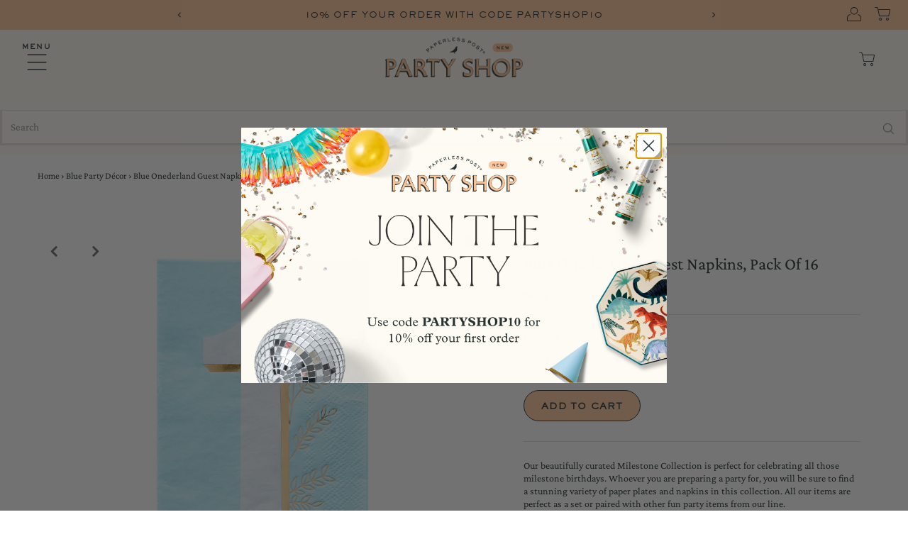

--- FILE ---
content_type: text/html; charset=utf-8
request_url: https://partyshop.paperlesspost.com/products/blue-onederland-guest-napkins-pack-of-16
body_size: 83897
content:
<!DOCTYPE html>
<html lang="en" class="no-js" lang="en">
<head>
<!-- Google Tag Manager -->
<script>(function(w,d,s,l,i){w[l]=w[l]||[];w[l].push({'gtm.start':
new Date().getTime(),event:'gtm.js'});var f=d.getElementsByTagName(s)[0],
j=d.createElement(s),dl=l!='dataLayer'?'&l='+l:'';j.async=true;j.src=
'https://www.googletagmanager.com/gtm.js?id='+i+dl;f.parentNode.insertBefore(j,f);
})(window,document,'script','dataLayer','GTM-WH5Z3LT');</script>
<!-- End Google Tag Manager -->








    
  <meta charset="utf-8" />
  <meta name="viewport" content="width=device-width,initial-scale=1">

  <!-- Establish early connection to external domains -->
  <link rel="preconnect" href="https://cdn.shopify.com" crossorigin>
  <link rel="preconnect" href="https://fonts.shopify.com" crossorigin>
  <link rel="preconnect" href="https://monorail-edge.shopifysvc.com">
  <link rel="preconnect" href="//ajax.googleapis.com" crossorigin /><!-- Preload onDomain stylesheets and script libraries -->
  <link rel="preload" href="//partyshop.paperlesspost.com/cdn/shop/t/114/assets/stylesheet.min.css?v=51924861556943141561760033020" as="style">
  <link rel="preload" as="font" href="//partyshop.paperlesspost.com/cdn/fonts/crimson_pro/crimsonpro_n4.af7e5f35fb5e103ddb0d48d62eeb24849e95bc7d.woff2" type="font/woff2" crossorigin>
  <link rel="preload" as="font" href="//partyshop.paperlesspost.com/cdn/fonts/epilogue/epilogue_n4.1f76c7520f03b0a6e3f97f1207c74feed2e1968f.woff2" type="font/woff2" crossorigin>
  <link rel="preload" as="font" href="//partyshop.paperlesspost.com/cdn/fonts/fraunces/fraunces_n3.eb6167b8e91a4d1bd5856f011cf4040a1c7f82c4.woff2" type="font/woff2" crossorigin><link rel="preload" href="//partyshop.paperlesspost.com/cdn/shop/t/114/assets/eventemitter3.min.js?v=27939738353326123541760033020" as="script">
  <link rel="preload" href="//partyshop.paperlesspost.com/cdn/shop/t/114/assets/theme.min.js?v=161319183287489940681760033020" as="script">
  <link rel="preload" href="//partyshop.paperlesspost.com/cdn/shopifycloud/storefront/assets/themes_support/option_selection-b017cd28.js" as="script">

  <link rel="shortcut icon" href="//partyshop.paperlesspost.com/cdn/shop/files/favicon-32x32_32x32.png?v=1630606810" type="image/png" />
  <link rel="canonical" href="https://partyshop.paperlesspost.com/products/blue-onederland-guest-napkins-pack-of-16" />

  <title>Blue Onederland Guest Napkins, Pack of 16 | Paperless Post Party Shop</title>
  <meta name="description" content="Our beautifully curated Milestone Collection is perfect for celebrating all those milestone birthdays. Whoever you are preparing a party for, you will be sure to find a stunning variety of paper plates and napkins in this collection. All our items are perfect as a set or paired with other fun party items from our line." />

  
  <script type="application/ld+json">
           {
      "@context": "http://schema.org/",
             "@type": "Product",
             "name": "Blue Onederland Guest Napkins, Pack of 16",
             "url": "https://partyshop.paperlesspost.com/products/blue-onederland-guest-napkins-pack-of-16",
             "image": [
                 "https://partyshop.paperlesspost.com/cdn/shop/products/6f7011d3-9236-4c0e-9950-5b85fba58506_1024x.png?v=1701285037"
               ],
             "description": "Our beautifully curated Milestone Collection is perfect for celebrating all those milestone birthdays. Whoever you are preparing a party for, you will be sure to find a stunning variety of paper plates and napkins in this collection. All our items are perfect as a set or paired with other fun party items from our line.",
                  "brand": {
               "@type": "Brand",
               "name": "Jollity"
             },

              "offers": {
    "@type" : "Offer","sku": "1047.BL1.06","gtin12": 812450035101,"availability" : "http://schema.org/InStock",
                   "price" : "9.00",
                   "priceCurrency" : "USD",
                   "url" : "https://partyshop.paperlesspost.com/products/blue-onederland-guest-napkins-pack-of-16"
 }
          }
        }
      }}
      }
  </script>








  

<meta property="og:type" content="product">
<meta property="og:title" content="Blue Onederland Guest Napkins, Pack of 16">
<meta property="og:url" content="https://partyshop.paperlesspost.com/products/blue-onederland-guest-napkins-pack-of-16">
<meta property="og:description" content="Our beautifully curated Milestone Collection is perfect for celebrating all those milestone birthdays. Whoever you are preparing a party for, you will be sure to find a stunning variety of paper plates and napkins in this collection. All our items are perfect as a set or paired with other fun party items from our line.  
Product details:

Package contains 16 paper napkins
Each napkin measures approximately 8 inches tall by 4.25 inches wide
Not safe for microwave use
">

<meta property="og:image" content="http://partyshop.paperlesspost.com/cdn/shop/products/6f7011d3-9236-4c0e-9950-5b85fba58506_grande.png?v=1701285037">
<meta property="og:image:secure_url" content="https://partyshop.paperlesspost.com/cdn/shop/products/6f7011d3-9236-4c0e-9950-5b85fba58506_grande.png?v=1701285037">

<meta property="og:image" content="http://partyshop.paperlesspost.com/cdn/shop/products/5abc5142-5713-4324-88e3-c85824b7673c_grande.png?v=1701285037">
<meta property="og:image:secure_url" content="https://partyshop.paperlesspost.com/cdn/shop/products/5abc5142-5713-4324-88e3-c85824b7673c_grande.png?v=1701285037">

<meta property="og:image" content="http://partyshop.paperlesspost.com/cdn/shop/products/abac4e7e-9ded-47df-93c6-91acc16279b2_grande.png?v=1701285037">
<meta property="og:image:secure_url" content="https://partyshop.paperlesspost.com/cdn/shop/products/abac4e7e-9ded-47df-93c6-91acc16279b2_grande.png?v=1701285037">

<meta property="og:price:amount" content="9.00">
<meta property="og:price:currency" content="USD">

<meta property="og:site_name" content="Paperless Post Party Shop">



<meta name="twitter:card" content="summary">


<meta name="twitter:site" content="@">


<meta name="twitter:title" content="Blue Onederland Guest Napkins, Pack of 16">
<meta name="twitter:description" content="Our beautifully curated Milestone Collection is perfect for celebrating all those milestone birthdays. Whoever you are preparing a party for, you will be sure to find a stunning variety of paper plate">
<meta name="twitter:image" content="https://partyshop.paperlesspost.com/cdn/shop/products/6f7011d3-9236-4c0e-9950-5b85fba58506_large.png?v=1701285037">
<meta name="twitter:image:width" content="480">
<meta name="twitter:image:height" content="480">


  <style data-shopify>
:root {
    --main-family: "Crimson Pro";
    --main-weight: 400;
    --main-style: normal;
    --nav-family: Epilogue;
    --nav-weight: 400;
    --nav-style: normal;
    --heading-family: Fraunces;
    --heading-weight: 300;
    --heading-style: normal;
    --font-size: 14px;
    --nav-size: 11px;
    --mega-title-size: 13px;
    --h1-size: 32px;
    --h2-size: 37px;
    --h3-size: 26px;
    --header-wrapper-background: #fffbf2;
    --background: #ffffff;
    --logo-color: #283333;
    --header: #fffbf2;
    --hello-color: #ffffff;
    --header-icons: #ffffff;
    --header-icons-hover: #ffffff;
    --mobile-header-icons: #283333;
    --header-color: #283333;
    --text-color: #283333;
    --link-color: #000000;
    --sale-color: #fcc59b;
    --dotted-color: #e6e0d7;
    --button-color: #fcc59b;
    --button-hover: #fcc59b;
    --button-text: #283333;
    --button-height: 50px;
    --button-width: 100%;
    --secondary-button-color: #fcc59b;
    --secondary-button-hover: #ffffff;
    --secondary-button-text: #283333;
    --direction-color: #283333;
    --direction-background: rgba(0,0,0,0);
    --direction-hover: rgba(0,0,0,0);
    --icons: #9f9b9a;
    --icons-hover: #283333;
    --footer-border: rgba(0,0,0,0);
    --footer-background: #fff6e5;
    --footer-text: #283333;
    --footer-icons-color: #283333;
    --footer-icons-hover-color: #ffffff;
    --footer-input: #ffffff;
    --footer-input-text: #283333;
    --footer-button: #283333;
    --footer-button-text: #ffffff;
    --nav-color: #283333;
    --nav-hover-color: rgba(0,0,0,0);
    --nav-background-color: #fffbf2;
    --nav-hover-link-color: #fcc59b;
    --nav-border-color: rgba(0,0,0,0);
    --dropdown-background-color: #fffbf2;
    --dropdown-link-color: #283333;
    --dropdown-link-hover-color: #fcc59b;
    --dropdown-min-width: 80px;
    --free-shipping-bg: #e6b794;
    --free-shipping-text: #283333;
    --error-color: #c60808;
    --error-color-light: #fdd0d0;
    --swatch-height: 40px;
    --swatch-width: 44px;
    --tool-tip-width: -20;
    --icon-border-color: #ffffff;
    --select-arrow-bg: url(//partyshop.paperlesspost.com/cdn/shop/t/114/assets/select-arrow.png?v=112595941721225094991760033020);
    --keyboard-focus-color: #283333;
    --keyboard-focus-border-style: dotted;
    --keyboard-focus-border-weight: 1;
    --price-unit-price: #c0cdcd;
    --color-filter-size: 20px;
    --color-body-text: var(--text-color);
    --color-body: var(--background);
    --color-bg: var(--background);
    --section-margins: 40px;
    --PS_BORDER: 1px solid #e6e0d7;

    
      --button-corners: 3px;
    

  }
  @media (max-width: 740px) {
    :root {
      --font-size: calc(14px - (14px * 0.15));
      --nav-size: calc(11px - (11px * 0.15));
      --h1-size: calc(25px - (25px * 0.15));
      --h2-size: calc(25px - (25px * 0.15));
      --h3-size: calc(26px - (26px * 0.15));
      --collection-item-image-height: 220px;
    }
  }
  @media screen and (min-width: 741px) and (max-width: 1220px) {
    :root {
        --collection-item-image-height: 320px;
    }
  }
  @media screen and (min-width: 1221px) {
    :root {
        --collection-item-image-height: 450px;
    }
  }
  :root {
    --PS_Charcoal: #283333;
    --PS_Peach: #FCC69C;
    --PS_Cream: #FFFDF8;
    --PS_Bone: #E6E0D7;
    --PS_Tracked_LS: 0.1em;
    --PS_HeadingXXL: 60px;
    --PS_HeadingXL: 40px;
    --PS_HeadingL: 36px;
    --PS_ParaXXL: 48px;
    --PS_ParaXL: 40px;
    --PS_ParaL: 20px;
    --PS_ParaM: 16px;
    --PS_ParaS: 14px;
    --PS_TrackedM: 16px;
    --PS_TrackedS: 12px;
    --PS_TrackedXS: 9px;
    --PS_Heading_LH: 1;
    --PS_ParaXXL_LH: 1;
    --PS_ParaXL_LH: 1;
    --PS_ParaL_LH: 28px;
    --PS_ParaM_LH: 20px;
    --PS_ParaS_LH: 18px;
    --PS_TrackedM_LH: 22px;
    --PS_TrackedS_LH: 18px;
    --PS_TrackedXS_LH: 12px;
  }
  @media screen and (min-width: 768px) {
    :root {
      --PS_HeadingXXL: 120px;
      --PS_HeadingXL: 72px;
      --PS_HeadingL: 36px;
      --PS_ParaXXL: 48px;
      --PS_ParaXL: 40px;
      --PS_ParaL: 24px;
      --PS_ParaL2: 23px;
      --PS_ParaM: 16px;
      --PS_ParaS: 14px;
      --PS_TrackedM: 16px;
      --PS_TrackedS: 12px;
      --PS_TrackedXS: 9px;
      --PS_Heading_LH: 1;
      --PS_ParaXXL_LH: 1;
      --PS_ParaXL_LH: 1;
      --PS_ParaL_LH: 32px;
      --PS_ParaL2_LH: 29px;
      --PS_ParaM_LH: 20px;
      --PS_ParaS_LH: 18px;
      --PS_TrackedM_LH: 22px;
      --PS_TrackedS_LH: 18px;
      --PS_TrackedXS_LH: 12px;
      --PS_Tracked_LS: 0.1em;
    }
  }
</style>

  <style data-shopify>
:root {--nav-family: "Sackers Gothic";--heading-family: "Injurial";--button-corners: 24px;
        --button-border-color: #283333;
        --secondary-button-border-color: #283333;
        --button-hover-text: #283333;
        --secondary-button-hover-text: #283333;--button-border: 1px solid #283333;--secondary-button-border: 1px solid #283333;--button-height: 24px;
          --button-width: 37%;}
      .collection__filter-toggleWrapper {
        --main-family: "Sackers Gothic";
      }
      .collection__page-sidebar {
        --heading-family: "Sackers Gothic";
      }.button,
        button,
        input[type="submit"],
        input[type="reset"],
        input[type="button"],
        .slideshow__btn-wrapper a {
          --main-family: "Sackers Gothic";
        }.plus--product__section-vendor,
        .prod-vendor {
          --heading-family: "";
        }.product__section-title {
          --heading-family: ""Crimson Pro"";
          --h1-size: var(--PS_ParaL);
          --main-family: ""Crimson Pro"";
          line-height: var(--PS_ParaL_LH);
        }
        .prod-title,
        .product-info {
          --main-family: ""Crimson Pro"";
          line-height: var(--PS_ParaS_LH);
        }
        .plus--product__section-vendor,
        .prod-vendor,
        .product__section-details,
        .qty-selection,
        .qty-selection label,
        .swatches__option-name,
        .note,
        .sku label,
        .selector-wrapper label,
        .product__section--desc {
          --heading-family: ""Crimson Pro"";
          --font-family: ""Crimson Pro"";
          --font-size: var(--PS_ParaS);
          font-size: var(--PS_ParaS);
          line-height: var(--PS_ParaS_LH);
          text-transform: capitalize;
        }
		.product__section--desc {
          text-transform: none;
		}
        .product__section-details h1 {
          margin: 0 0 20px;
        }
        .product__section-details h3 {
          --h3-size: var(--PS_ParaL);
        }
        #quickview-form .product__section-details h3 {
          margin: 0 0 16px;
          line-height: var(--PS_ParaL_LH);
        }
        .product__section-details h4 {
          margin: 0 0 4px;
          --h3-size: var(--PS_ParaL);
        }
        .product__section-details #product-price, 
        .product__section-details .product-price {
          font-size: var(--PS_ParaS);
        }
        .product__section-details .plus--product__section-vendor,
        .product__section-details .prod-vendor {
          font-size: var(--PS_ParaM);
          line-height: var(--PS_ParaM_LH);
        }
        button.button-as-link,
        a.button-as-link,
        input.button-as-link {
          --main-family: ""Crimson Pro"";
        }</style>

  <link rel="stylesheet" href="//partyshop.paperlesspost.com/cdn/shop/t/114/assets/stylesheet.min.css?v=51924861556943141561760033020" type="text/css">
  <style data-shopify>
.rte .button,
      .rte button,
      .rte input[type="submit"],
      .rte input[type="reset"],
      .rte input[type="button"] {
        text-decoration: none; 
      }

      .plus--gallery-button,
      .imageText__column-btn-wrapper a.plus--gallery-button,
      .ajax-cart__button-view_cart,
      a.plus--button-style-override,
      .button,
      button,
      input[type=button],
      input[type=reset],
      input[type=submit] {
        padding: 14px 24px 10px;
        font-size: var(--PS_TrackedS);
        line-height: var(--PS_ParaS_LH);
        letter-spacing: var(--PS_Tracked_LS);
        margin: 0 0 4px;
        text-transform: uppercase;
        width: auto;
      }

      .plus--gallery-button{
		padding: 0 12px;
      }

      #payment svg {
        vertical-align: bottom;
      }
      .prod-title {
        font-family: var(--main-family);
      }

      ul#cart li button {
        align-items: center;
        display: flex;
      }</style>

  <style>
  @font-face {
  font-family: "Crimson Pro";
  font-weight: 400;
  font-style: normal;
  font-display: swap;
  src: url("//partyshop.paperlesspost.com/cdn/fonts/crimson_pro/crimsonpro_n4.af7e5f35fb5e103ddb0d48d62eeb24849e95bc7d.woff2") format("woff2"),
       url("//partyshop.paperlesspost.com/cdn/fonts/crimson_pro/crimsonpro_n4.3fe4f48589996a4db104f3df11cb1025be6f4749.woff") format("woff");
}

  @font-face {
  font-family: Epilogue;
  font-weight: 400;
  font-style: normal;
  font-display: swap;
  src: url("//partyshop.paperlesspost.com/cdn/fonts/epilogue/epilogue_n4.1f76c7520f03b0a6e3f97f1207c74feed2e1968f.woff2") format("woff2"),
       url("//partyshop.paperlesspost.com/cdn/fonts/epilogue/epilogue_n4.38049608164cf48b1e6928c13855d2ab66b3b435.woff") format("woff");
}

  @font-face {
  font-family: Fraunces;
  font-weight: 300;
  font-style: normal;
  font-display: swap;
  src: url("//partyshop.paperlesspost.com/cdn/fonts/fraunces/fraunces_n3.eb6167b8e91a4d1bd5856f011cf4040a1c7f82c4.woff2") format("woff2"),
       url("//partyshop.paperlesspost.com/cdn/fonts/fraunces/fraunces_n3.358d9e4f36c5950dc30ac8bff0428c25af172c96.woff") format("woff");
}

  @font-face {
  font-family: "Crimson Pro";
  font-weight: 700;
  font-style: normal;
  font-display: swap;
  src: url("//partyshop.paperlesspost.com/cdn/fonts/crimson_pro/crimsonpro_n7.3f6def36c6cd2e6095f8b9560fce03a4b80105cd.woff2") format("woff2"),
       url("//partyshop.paperlesspost.com/cdn/fonts/crimson_pro/crimsonpro_n7.08e31cc6ca54bcba7614c30acf65d3c245be8609.woff") format("woff");
}

  @font-face {
  font-family: "Crimson Pro";
  font-weight: 400;
  font-style: italic;
  font-display: swap;
  src: url("//partyshop.paperlesspost.com/cdn/fonts/crimson_pro/crimsonpro_i4.02f719ced271fbbb0440f63724bb2734e61b9674.woff2") format("woff2"),
       url("//partyshop.paperlesspost.com/cdn/fonts/crimson_pro/crimsonpro_i4.00daf41d6169cca4469a7a8a4c3c78c0aa94f738.woff") format("woff");
}

  @font-face {
  font-family: "Crimson Pro";
  font-weight: 700;
  font-style: italic;
  font-display: swap;
  src: url("//partyshop.paperlesspost.com/cdn/fonts/crimson_pro/crimsonpro_i7.491ed70b28c452ddc9cb8313cf00f19fbc041c5c.woff2") format("woff2"),
       url("//partyshop.paperlesspost.com/cdn/fonts/crimson_pro/crimsonpro_i7.6da291813be7f6d1a2727f81880326c5a1fa7e19.woff") format("woff");
}

</style><style data-shopify>
@font-face {
        font-family: "Injurial";
        font-weight: 400;
        font-style: normal;
        font-display: swap;
        src: url("//partyshop.paperlesspost.com/cdn/shop/t/114/assets/Injurial_Regular_205TF.woff2?v=55961902299770190601760033020") format("woff2"),
        url("//partyshop.paperlesspost.com/cdn/shop/t/114/assets/Injurial_Regular_205TF.woff?v=96615402220106625571760033020") format("woff");
      }
      @font-face {
        font-family: "Sackers Gothic";
        font-weight: 400;
        font-style: normal;
        font-display: swap;
        src: url("//partyshop.paperlesspost.com/cdn/shop/t/114/assets/Sackers_Gothic_Medium_Monotype.woff2?v=46292072401294518311760033020") format("woff2"),
        url("//partyshop.paperlesspost.com/cdn/shop/t/114/assets/Sackers_Gothic_Medium_Monotype.woff?v=103573117280059653301760033020") format("woff");
      }
      @font-face {
        font-family: "Petit Serif";
        font-weight: 400;
        font-style: normal;
        font-display: swap;
        src: url("//partyshop.paperlesspost.com/cdn/shop/t/114/assets/Petit_Serif_Regular_205TF.ttf?v=164731528253314675901760033020") format("truetype"),
        url("//partyshop.paperlesspost.com/cdn/shop/t/114/assets/Petit_Serif_Regular_205TF.otf?v=18608996755699752601760033020") format("opentype");
      }</style><script>window.performance && window.performance.mark && window.performance.mark('shopify.content_for_header.start');</script><meta name="facebook-domain-verification" content="itpg3cziwbppegszhl57hn0mvxoa6g">
<meta name="google-site-verification" content="_iaP8tejB5LEemvZ17pBiqtIo5ZMmG_wmiIpmnh6Qfw">
<meta id="shopify-digital-wallet" name="shopify-digital-wallet" content="/53345157285/digital_wallets/dialog">
<meta name="shopify-checkout-api-token" content="69f56f1c68ba0ecc6aff8f716a1dd576">
<link rel="alternate" type="application/json+oembed" href="https://partyshop.paperlesspost.com/products/blue-onederland-guest-napkins-pack-of-16.oembed">
<script async="async" src="/checkouts/internal/preloads.js?locale=en-US"></script>
<link rel="preconnect" href="https://shop.app" crossorigin="anonymous">
<script async="async" src="https://shop.app/checkouts/internal/preloads.js?locale=en-US&shop_id=53345157285" crossorigin="anonymous"></script>
<script id="apple-pay-shop-capabilities" type="application/json">{"shopId":53345157285,"countryCode":"US","currencyCode":"USD","merchantCapabilities":["supports3DS"],"merchantId":"gid:\/\/shopify\/Shop\/53345157285","merchantName":"Paperless Post Party Shop","requiredBillingContactFields":["postalAddress","email"],"requiredShippingContactFields":["postalAddress","email"],"shippingType":"shipping","supportedNetworks":["visa","masterCard","amex","discover","elo","jcb"],"total":{"type":"pending","label":"Paperless Post Party Shop","amount":"1.00"},"shopifyPaymentsEnabled":true,"supportsSubscriptions":true}</script>
<script id="shopify-features" type="application/json">{"accessToken":"69f56f1c68ba0ecc6aff8f716a1dd576","betas":["rich-media-storefront-analytics"],"domain":"partyshop.paperlesspost.com","predictiveSearch":true,"shopId":53345157285,"locale":"en"}</script>
<script>var Shopify = Shopify || {};
Shopify.shop = "paperless-post.myshopify.com";
Shopify.locale = "en";
Shopify.currency = {"active":"USD","rate":"1.0"};
Shopify.country = "US";
Shopify.theme = {"name":"October 2025","id":181626700148,"schema_name":"Testament","schema_version":"8.1","theme_store_id":623,"role":"main"};
Shopify.theme.handle = "null";
Shopify.theme.style = {"id":null,"handle":null};
Shopify.cdnHost = "partyshop.paperlesspost.com/cdn";
Shopify.routes = Shopify.routes || {};
Shopify.routes.root = "/";</script>
<script type="module">!function(o){(o.Shopify=o.Shopify||{}).modules=!0}(window);</script>
<script>!function(o){function n(){var o=[];function n(){o.push(Array.prototype.slice.apply(arguments))}return n.q=o,n}var t=o.Shopify=o.Shopify||{};t.loadFeatures=n(),t.autoloadFeatures=n()}(window);</script>
<script>
  window.ShopifyPay = window.ShopifyPay || {};
  window.ShopifyPay.apiHost = "shop.app\/pay";
  window.ShopifyPay.redirectState = null;
</script>
<script id="shop-js-analytics" type="application/json">{"pageType":"product"}</script>
<script defer="defer" async type="module" src="//partyshop.paperlesspost.com/cdn/shopifycloud/shop-js/modules/v2/client.init-shop-cart-sync_BT-GjEfc.en.esm.js"></script>
<script defer="defer" async type="module" src="//partyshop.paperlesspost.com/cdn/shopifycloud/shop-js/modules/v2/chunk.common_D58fp_Oc.esm.js"></script>
<script defer="defer" async type="module" src="//partyshop.paperlesspost.com/cdn/shopifycloud/shop-js/modules/v2/chunk.modal_xMitdFEc.esm.js"></script>
<script type="module">
  await import("//partyshop.paperlesspost.com/cdn/shopifycloud/shop-js/modules/v2/client.init-shop-cart-sync_BT-GjEfc.en.esm.js");
await import("//partyshop.paperlesspost.com/cdn/shopifycloud/shop-js/modules/v2/chunk.common_D58fp_Oc.esm.js");
await import("//partyshop.paperlesspost.com/cdn/shopifycloud/shop-js/modules/v2/chunk.modal_xMitdFEc.esm.js");

  window.Shopify.SignInWithShop?.initShopCartSync?.({"fedCMEnabled":true,"windoidEnabled":true});

</script>
<script>
  window.Shopify = window.Shopify || {};
  if (!window.Shopify.featureAssets) window.Shopify.featureAssets = {};
  window.Shopify.featureAssets['shop-js'] = {"shop-cart-sync":["modules/v2/client.shop-cart-sync_DZOKe7Ll.en.esm.js","modules/v2/chunk.common_D58fp_Oc.esm.js","modules/v2/chunk.modal_xMitdFEc.esm.js"],"init-fed-cm":["modules/v2/client.init-fed-cm_B6oLuCjv.en.esm.js","modules/v2/chunk.common_D58fp_Oc.esm.js","modules/v2/chunk.modal_xMitdFEc.esm.js"],"shop-cash-offers":["modules/v2/client.shop-cash-offers_D2sdYoxE.en.esm.js","modules/v2/chunk.common_D58fp_Oc.esm.js","modules/v2/chunk.modal_xMitdFEc.esm.js"],"shop-login-button":["modules/v2/client.shop-login-button_QeVjl5Y3.en.esm.js","modules/v2/chunk.common_D58fp_Oc.esm.js","modules/v2/chunk.modal_xMitdFEc.esm.js"],"pay-button":["modules/v2/client.pay-button_DXTOsIq6.en.esm.js","modules/v2/chunk.common_D58fp_Oc.esm.js","modules/v2/chunk.modal_xMitdFEc.esm.js"],"shop-button":["modules/v2/client.shop-button_DQZHx9pm.en.esm.js","modules/v2/chunk.common_D58fp_Oc.esm.js","modules/v2/chunk.modal_xMitdFEc.esm.js"],"avatar":["modules/v2/client.avatar_BTnouDA3.en.esm.js"],"init-windoid":["modules/v2/client.init-windoid_CR1B-cfM.en.esm.js","modules/v2/chunk.common_D58fp_Oc.esm.js","modules/v2/chunk.modal_xMitdFEc.esm.js"],"init-shop-for-new-customer-accounts":["modules/v2/client.init-shop-for-new-customer-accounts_C_vY_xzh.en.esm.js","modules/v2/client.shop-login-button_QeVjl5Y3.en.esm.js","modules/v2/chunk.common_D58fp_Oc.esm.js","modules/v2/chunk.modal_xMitdFEc.esm.js"],"init-shop-email-lookup-coordinator":["modules/v2/client.init-shop-email-lookup-coordinator_BI7n9ZSv.en.esm.js","modules/v2/chunk.common_D58fp_Oc.esm.js","modules/v2/chunk.modal_xMitdFEc.esm.js"],"init-shop-cart-sync":["modules/v2/client.init-shop-cart-sync_BT-GjEfc.en.esm.js","modules/v2/chunk.common_D58fp_Oc.esm.js","modules/v2/chunk.modal_xMitdFEc.esm.js"],"shop-toast-manager":["modules/v2/client.shop-toast-manager_DiYdP3xc.en.esm.js","modules/v2/chunk.common_D58fp_Oc.esm.js","modules/v2/chunk.modal_xMitdFEc.esm.js"],"init-customer-accounts":["modules/v2/client.init-customer-accounts_D9ZNqS-Q.en.esm.js","modules/v2/client.shop-login-button_QeVjl5Y3.en.esm.js","modules/v2/chunk.common_D58fp_Oc.esm.js","modules/v2/chunk.modal_xMitdFEc.esm.js"],"init-customer-accounts-sign-up":["modules/v2/client.init-customer-accounts-sign-up_iGw4briv.en.esm.js","modules/v2/client.shop-login-button_QeVjl5Y3.en.esm.js","modules/v2/chunk.common_D58fp_Oc.esm.js","modules/v2/chunk.modal_xMitdFEc.esm.js"],"shop-follow-button":["modules/v2/client.shop-follow-button_CqMgW2wH.en.esm.js","modules/v2/chunk.common_D58fp_Oc.esm.js","modules/v2/chunk.modal_xMitdFEc.esm.js"],"checkout-modal":["modules/v2/client.checkout-modal_xHeaAweL.en.esm.js","modules/v2/chunk.common_D58fp_Oc.esm.js","modules/v2/chunk.modal_xMitdFEc.esm.js"],"shop-login":["modules/v2/client.shop-login_D91U-Q7h.en.esm.js","modules/v2/chunk.common_D58fp_Oc.esm.js","modules/v2/chunk.modal_xMitdFEc.esm.js"],"lead-capture":["modules/v2/client.lead-capture_BJmE1dJe.en.esm.js","modules/v2/chunk.common_D58fp_Oc.esm.js","modules/v2/chunk.modal_xMitdFEc.esm.js"],"payment-terms":["modules/v2/client.payment-terms_Ci9AEqFq.en.esm.js","modules/v2/chunk.common_D58fp_Oc.esm.js","modules/v2/chunk.modal_xMitdFEc.esm.js"]};
</script>
<script>(function() {
  var isLoaded = false;
  function asyncLoad() {
    if (isLoaded) return;
    isLoaded = true;
    var urls = ["\/\/cdn.shopify.com\/s\/files\/1\/0257\/0108\/9360\/t\/85\/assets\/usf-license.js?shop=paperless-post.myshopify.com","https:\/\/gdprcdn.b-cdn.net\/js\/gdpr_cookie_consent.min.js?shop=paperless-post.myshopify.com","https:\/\/wiser.expertvillagemedia.com\/assets\/js\/wiser_script.js?shop=paperless-post.myshopify.com","https:\/\/wisepops.net\/loader.js?v=2\u0026h=KjMWQwrqmu\u0026shop=paperless-post.myshopify.com","\/\/d1liekpayvooaz.cloudfront.net\/apps\/customizery\/customizery.js?shop=paperless-post.myshopify.com","https:\/\/cozycountryredirectii.addons.business\/js\/eggbox\/9341\/script_03403be1e385248a0a1765945bc9f154.js?v=1\u0026sign=03403be1e385248a0a1765945bc9f154\u0026shop=paperless-post.myshopify.com"];
    for (var i = 0; i < urls.length; i++) {
      var s = document.createElement('script');
      s.type = 'text/javascript';
      s.async = true;
      s.src = urls[i];
      var x = document.getElementsByTagName('script')[0];
      x.parentNode.insertBefore(s, x);
    }
  };
  if(window.attachEvent) {
    window.attachEvent('onload', asyncLoad);
  } else {
    window.addEventListener('load', asyncLoad, false);
  }
})();</script>
<script id="__st">var __st={"a":53345157285,"offset":-18000,"reqid":"c92da194-f650-41dd-bc7c-ecd605fbed0c-1769090143","pageurl":"partyshop.paperlesspost.com\/products\/blue-onederland-guest-napkins-pack-of-16","u":"3b61549feb9e","p":"product","rtyp":"product","rid":8334695825573};</script>
<script>window.ShopifyPaypalV4VisibilityTracking = true;</script>
<script id="captcha-bootstrap">!function(){'use strict';const t='contact',e='account',n='new_comment',o=[[t,t],['blogs',n],['comments',n],[t,'customer']],c=[[e,'customer_login'],[e,'guest_login'],[e,'recover_customer_password'],[e,'create_customer']],r=t=>t.map((([t,e])=>`form[action*='/${t}']:not([data-nocaptcha='true']) input[name='form_type'][value='${e}']`)).join(','),a=t=>()=>t?[...document.querySelectorAll(t)].map((t=>t.form)):[];function s(){const t=[...o],e=r(t);return a(e)}const i='password',u='form_key',d=['recaptcha-v3-token','g-recaptcha-response','h-captcha-response',i],f=()=>{try{return window.sessionStorage}catch{return}},m='__shopify_v',_=t=>t.elements[u];function p(t,e,n=!1){try{const o=window.sessionStorage,c=JSON.parse(o.getItem(e)),{data:r}=function(t){const{data:e,action:n}=t;return t[m]||n?{data:e,action:n}:{data:t,action:n}}(c);for(const[e,n]of Object.entries(r))t.elements[e]&&(t.elements[e].value=n);n&&o.removeItem(e)}catch(o){console.error('form repopulation failed',{error:o})}}const l='form_type',E='cptcha';function T(t){t.dataset[E]=!0}const w=window,h=w.document,L='Shopify',v='ce_forms',y='captcha';let A=!1;((t,e)=>{const n=(g='f06e6c50-85a8-45c8-87d0-21a2b65856fe',I='https://cdn.shopify.com/shopifycloud/storefront-forms-hcaptcha/ce_storefront_forms_captcha_hcaptcha.v1.5.2.iife.js',D={infoText:'Protected by hCaptcha',privacyText:'Privacy',termsText:'Terms'},(t,e,n)=>{const o=w[L][v],c=o.bindForm;if(c)return c(t,g,e,D).then(n);var r;o.q.push([[t,g,e,D],n]),r=I,A||(h.body.append(Object.assign(h.createElement('script'),{id:'captcha-provider',async:!0,src:r})),A=!0)});var g,I,D;w[L]=w[L]||{},w[L][v]=w[L][v]||{},w[L][v].q=[],w[L][y]=w[L][y]||{},w[L][y].protect=function(t,e){n(t,void 0,e),T(t)},Object.freeze(w[L][y]),function(t,e,n,w,h,L){const[v,y,A,g]=function(t,e,n){const i=e?o:[],u=t?c:[],d=[...i,...u],f=r(d),m=r(i),_=r(d.filter((([t,e])=>n.includes(e))));return[a(f),a(m),a(_),s()]}(w,h,L),I=t=>{const e=t.target;return e instanceof HTMLFormElement?e:e&&e.form},D=t=>v().includes(t);t.addEventListener('submit',(t=>{const e=I(t);if(!e)return;const n=D(e)&&!e.dataset.hcaptchaBound&&!e.dataset.recaptchaBound,o=_(e),c=g().includes(e)&&(!o||!o.value);(n||c)&&t.preventDefault(),c&&!n&&(function(t){try{if(!f())return;!function(t){const e=f();if(!e)return;const n=_(t);if(!n)return;const o=n.value;o&&e.removeItem(o)}(t);const e=Array.from(Array(32),(()=>Math.random().toString(36)[2])).join('');!function(t,e){_(t)||t.append(Object.assign(document.createElement('input'),{type:'hidden',name:u})),t.elements[u].value=e}(t,e),function(t,e){const n=f();if(!n)return;const o=[...t.querySelectorAll(`input[type='${i}']`)].map((({name:t})=>t)),c=[...d,...o],r={};for(const[a,s]of new FormData(t).entries())c.includes(a)||(r[a]=s);n.setItem(e,JSON.stringify({[m]:1,action:t.action,data:r}))}(t,e)}catch(e){console.error('failed to persist form',e)}}(e),e.submit())}));const S=(t,e)=>{t&&!t.dataset[E]&&(n(t,e.some((e=>e===t))),T(t))};for(const o of['focusin','change'])t.addEventListener(o,(t=>{const e=I(t);D(e)&&S(e,y())}));const B=e.get('form_key'),M=e.get(l),P=B&&M;t.addEventListener('DOMContentLoaded',(()=>{const t=y();if(P)for(const e of t)e.elements[l].value===M&&p(e,B);[...new Set([...A(),...v().filter((t=>'true'===t.dataset.shopifyCaptcha))])].forEach((e=>S(e,t)))}))}(h,new URLSearchParams(w.location.search),n,t,e,['guest_login'])})(!0,!0)}();</script>
<script integrity="sha256-4kQ18oKyAcykRKYeNunJcIwy7WH5gtpwJnB7kiuLZ1E=" data-source-attribution="shopify.loadfeatures" defer="defer" src="//partyshop.paperlesspost.com/cdn/shopifycloud/storefront/assets/storefront/load_feature-a0a9edcb.js" crossorigin="anonymous"></script>
<script crossorigin="anonymous" defer="defer" src="//partyshop.paperlesspost.com/cdn/shopifycloud/storefront/assets/shopify_pay/storefront-65b4c6d7.js?v=20250812"></script>
<script data-source-attribution="shopify.dynamic_checkout.dynamic.init">var Shopify=Shopify||{};Shopify.PaymentButton=Shopify.PaymentButton||{isStorefrontPortableWallets:!0,init:function(){window.Shopify.PaymentButton.init=function(){};var t=document.createElement("script");t.src="https://partyshop.paperlesspost.com/cdn/shopifycloud/portable-wallets/latest/portable-wallets.en.js",t.type="module",document.head.appendChild(t)}};
</script>
<script data-source-attribution="shopify.dynamic_checkout.buyer_consent">
  function portableWalletsHideBuyerConsent(e){var t=document.getElementById("shopify-buyer-consent"),n=document.getElementById("shopify-subscription-policy-button");t&&n&&(t.classList.add("hidden"),t.setAttribute("aria-hidden","true"),n.removeEventListener("click",e))}function portableWalletsShowBuyerConsent(e){var t=document.getElementById("shopify-buyer-consent"),n=document.getElementById("shopify-subscription-policy-button");t&&n&&(t.classList.remove("hidden"),t.removeAttribute("aria-hidden"),n.addEventListener("click",e))}window.Shopify?.PaymentButton&&(window.Shopify.PaymentButton.hideBuyerConsent=portableWalletsHideBuyerConsent,window.Shopify.PaymentButton.showBuyerConsent=portableWalletsShowBuyerConsent);
</script>
<script data-source-attribution="shopify.dynamic_checkout.cart.bootstrap">document.addEventListener("DOMContentLoaded",(function(){function t(){return document.querySelector("shopify-accelerated-checkout-cart, shopify-accelerated-checkout")}if(t())Shopify.PaymentButton.init();else{new MutationObserver((function(e,n){t()&&(Shopify.PaymentButton.init(),n.disconnect())})).observe(document.body,{childList:!0,subtree:!0})}}));
</script>
<link id="shopify-accelerated-checkout-styles" rel="stylesheet" media="screen" href="https://partyshop.paperlesspost.com/cdn/shopifycloud/portable-wallets/latest/accelerated-checkout-backwards-compat.css" crossorigin="anonymous">
<style id="shopify-accelerated-checkout-cart">
        #shopify-buyer-consent {
  margin-top: 1em;
  display: inline-block;
  width: 100%;
}

#shopify-buyer-consent.hidden {
  display: none;
}

#shopify-subscription-policy-button {
  background: none;
  border: none;
  padding: 0;
  text-decoration: underline;
  font-size: inherit;
  cursor: pointer;
}

#shopify-subscription-policy-button::before {
  box-shadow: none;
}

      </style>

<script>window.performance && window.performance.mark && window.performance.mark('shopify.content_for_header.end');</script>
<script>window._usfTheme={
    id:126978195621,
    name:"Testament",
    version:"8.1",
    vendor:"Underground",
    applied:0,
    assetUrl:"//partyshop.paperlesspost.com/cdn/shop/t/114/assets/usf-boot.js?v=179013486230139934351760033020"
};
window._usfCustomerTags = null;
window._usfCollectionId = null;
window._usfCollectionDefaultSort = null;
window.usf = { settings: {"online":1,"version":"1.0.2.4112","shop":"paperless-post.myshopify.com","siteId":"9be4f126-76d2-4b57-9990-ef45e88533df","resUrl":"//cdn.shopify.com/s/files/1/0257/0108/9360/t/85/assets/","analyticsApiUrl":"https://svc-1-analytics-usf.hotyon.com/set","searchSvcUrl":"https://svc-1-usf.hotyon.com/","enabledPlugins":["preview-usf","collections-sort-orders","addtocart-usf"],"showGotoTop":1,"mobileBreakpoint":767,"decimals":2,"useTrailingZeros":1,"decimalDisplay":".","thousandSeparator":",","currency":"USD","priceLongFormat":"${0} USD","priceFormat":"${0}","plugins":{},"revision":86784751,"filters":{"desktopLikeMobile":1,"filtersHorzStyle":"default","filtersHorzPosition":"center","filtersMobileStyle":"horz-scrolling-pills"},"instantSearch":{"online":1,"searchBoxSelector":"input[name=q]","numOfSuggestions":6,"numOfProductMatches":6,"numOfCollections":4,"numOfPages":4,"layout":"two-columns","productDisplayType":"list","productColumnPosition":"left","productsPerRow":2,"showPopularProducts":1,"numOfPopularProducts":6,"numOfRecentSearches":5},"search":{"online":1,"sortFields":["r","title","-title","date","-date","price","-price","-discount","bestselling"],"searchResultsUrl":"/search","more":"more","itemsPerPage":40,"imageSizeType":"fixed","imageSize":"600,350","showSearchInputOnSearchPage":1,"showAltImage":1,"showSale":1,"showSoldOut":1,"canChangeUrl":1},"collections":{"online":1,"collectionsPageUrl":"/pages/collections"},"filterNavigation":{"showFilterArea":1,"showSingle":1},"translation_en":{"search":"Search","latestSearches":"Latest searches","popularSearches":"Popular searches","viewAllResultsFor":"view all results for <span class=\"usf-highlight\">{0}</span>","viewAllResults":"view all results","noMatchesFoundFor":"No matches found for \"<b>{0}</b>\". Please try again with a different term.","productSearchResultWithTermSummary":"<b>{0}</b> results for '<b>{1}</b>'","productSearchResultSummary":"<b>{0}</b> products","productSearchNoResults":"<h2>No matching for '<b>{0}</b>'.</h2><p>But don't give up – check the filters, spelling or try less specific search terms.</p>","productSearchNoResultsEmptyTerm":"<h2>No results found.</h2><p>But don't give up – check the filters or try less specific terms.</p>","clearAll":"Clear all","clear":"Clear","clearAllFilters":"Clear all filters","clearFiltersBy":"Clear filters by {0}","filterBy":"Filter by {0}","sort":"Sort","sortBy_r":"Relevance","sortBy_title":"Title: A-Z","sortBy_-title":"Title: Z-A","sortBy_date":"Date: Old to New","sortBy_-date":"Date: New to Old","sortBy_price":"Price: Low to High","sortBy_-price":"Price: High to Low","sortBy_percentSale":"Percent sales: Low to High","sortBy_-percentSale":"Percent sales: High to Low","sortBy_-discount":"Discount: High to Low","sortBy_bestselling":"Best selling","sortBy_-available":"Inventory: High to Low","sortBy_producttype":"Product Type: A-Z","sortBy_-producttype":"Product Type: Z-A","sortBy_random":"Random","filters":"Filters","filterOptions":"Filter options","clearFilterOptions":"Clear all filter options","youHaveViewed":"You've viewed {0} of {1} products","loadMore":"Load more","loadPrev":"Load previous","productMatches":"Product matches","trending":"Trending","didYouMean":"Sorry, nothing found for '<b>{0}</b>'.<br>Did you mean '<b>{1}</b>'?","searchSuggestions":"Search suggestions","popularSearch":"Popular search","quantity":"Quantity","selectedVariantNotAvailable":"The selected variant is not available.","addToCart":"Add to cart","seeFullDetails":"See full details","chooseOptions":"Choose options","quickView":"Quick view","sale":"Sale","save":"Save","soldOut":"Sold out","viewItems":"View items","more":"More","all":"All","prevPage":"Previous page","gotoPage":"Go to page {0}","nextPage":"Next page","from":"From","collections":"Collections","pages":"Pages","sortBy_option:Color":"Color: A-Z","sortBy_-option:Color":"Color: Z-A","sortBy_option:options.color":"options.color: A-Z","sortBy_-option:options.color":"options.color: Z-A","sortBy_option:Size":"Size: A-Z","sortBy_-option:Size":"Size: Z-A","sortBy_option:Style":"Style: A-Z","sortBy_-option:Style":"Style: Z-A","sortBy_option:title":"title: A-Z","sortBy_-option:title":"title: Z-A","sortBy_option:color":"color: A-Z","sortBy_-option:color":"color: Z-A","sortBy_option:style":"style: A-Z","sortBy_-option:style":"style: Z-A","sortBy_option:Title":"Title: A-Z","sortBy_-option:Title":"Title: Z-A"}} };</script>
<script src="//partyshop.paperlesspost.com/cdn/shop/t/114/assets/usf-boot.js?v=179013486230139934351760033020" async></script>


<script>
    window.iterateSettings = {
      apiKey: 'eyJhbGciOiJIUzI1NiIsInR5cCI6IkpXVCJ9.eyJjb21wYW55X2lkIjoiNWFkOGIzOGI2M2U5MjIwMDAxNjAxY2U2IiwiaWF0IjoxNTI0MTUxMTc5fQ.X-i2mZ40i4-tdvTl2CdiHDixjvzNIYuYuDUe1ysa8Yc'
    };
    
    (function(i,t,e,r,a){if(t.getElementById(r)){return}
    i.IterateObjectName=a;var z=function(){z.c(arguments)};z.q=[];
    z.c=function(args){z.q.push(args)};i[a]=z;
    function l() {var js,fjs=t.getElementsByTagName(e)[0];js=t.createElement(e);js.id=r;js.async=1;js.src="https://platform.iteratehq.com/loader.js";fjs.parentNode.insertBefore(js,fjs)};
    if(t.readyState==="complete") {l();} else if(i.attachEvent) {i.attachEvent('onload', l);} else{i.addEventListener('load', l, false);}
    }(window, document,'script','iterate-js','Iterate'));    
</script>


























<script>
var evmcollectionhandle = 'blue-decor,1st-birthday,jollity,party-must-haves,napkins,party-supplies,shop-all,shop-by-color,tableware' ? 'blue-decor,1st-birthday,jollity,party-must-haves,napkins,party-supplies,shop-all,shop-by-color,tableware'.split(',') : [];  
var evmcustomerId = '' ? '' : "";
window.evmWSSettings = {
  collections: [277432074405,295004864677,622941045108,271744729253,277431124133,293353488549,269790838949,293356535973,277431320741],
  collectionhandles :evmcollectionhandle,
  tags: 'color-Blue,KBD_FirstBirthday,Napkins,Party Must-Haves'.split(','),
  pagehandle:"",
  moneyFormat: "${{amount}}",
  moneyFormatWithCurrency: "${{amount}} USD",
  currency: "USD",
  domain: "partyshop.paperlesspost.com",
  product_type: "Napkins",
  product_vendor: "Jollity",
  customerId: evmcustomerId,
  customerEmail:"",
} 
if(!window.jQuery){     
  /*! jQuery v2.2.4 | (c) jQuery Foundation | jquery.org/license */
  !function(a,b){"object"==typeof module&&"object"==typeof module.exports?module.exports=a.document?b(a,!0):function(a){if(!a.document)throw new Error("jQuery requires a window with a document");return b(a)}:b(a)}("undefined"!=typeof window?window:this,function(a,b){var c=[],d=a.document,e=c.slice,f=c.concat,g=c.push,h=c.indexOf,i={},j=i.toString,k=i.hasOwnProperty,l={},m="2.2.4",n=function(a,b){return new n.fn.init(a,b)},o=/^[\s\uFEFF\xA0]+|[\s\uFEFF\xA0]+$/g,p=/^-ms-/,q=/-([\da-z])/gi,r=function(a,b){return b.toUpperCase()};n.fn=n.prototype={jquery:m,constructor:n,selector:"",length:0,toArray:function(){return e.call(this)},get:function(a){return null!=a?0>a?this[a+this.length]:this[a]:e.call(this)},pushStack:function(a){var b=n.merge(this.constructor(),a);return b.prevObject=this,b.context=this.context,b},each:function(a){return n.each(this,a)},map:function(a){return this.pushStack(n.map(this,function(b,c){return a.call(b,c,b)}))},slice:function(){return this.pushStack(e.apply(this,arguments))},first:function(){return this.eq(0)},last:function(){return this.eq(-1)},eq:function(a){var b=this.length,c=+a+(0>a?b:0);return this.pushStack(c>=0&&b>c?[this[c]]:[])},end:function(){return this.prevObject||this.constructor()},push:g,sort:c.sort,splice:c.splice},n.extend=n.fn.extend=function(){var a,b,c,d,e,f,g=arguments[0]||{},h=1,i=arguments.length,j=!1;for("boolean"==typeof g&&(j=g,g=arguments[h]||{},h++),"object"==typeof g||n.isFunction(g)||(g={}),h===i&&(g=this,h--);i>h;h++)if(null!=(a=arguments[h]))for(b in a)c=g[b],d=a[b],g!==d&&(j&&d&&(n.isPlainObject(d)||(e=n.isArray(d)))?(e?(e=!1,f=c&&n.isArray(c)?c:[]):f=c&&n.isPlainObject(c)?c:{},g[b]=n.extend(j,f,d)):void 0!==d&&(g[b]=d));return g},n.extend({expando:"jQuery"+(m+Math.random()).replace(/\D/g,""),isReady:!0,error:function(a){throw new Error(a)},noop:function(){},isFunction:function(a){return"function"===n.type(a)},isArray:Array.isArray,isWindow:function(a){return null!=a&&a===a.window},isNumeric:function(a){var b=a&&a.toString();return!n.isArray(a)&&b-parseFloat(b)+1>=0},isPlainObject:function(a){var b;if("object"!==n.type(a)||a.nodeType||n.isWindow(a))return!1;if(a.constructor&&!k.call(a,"constructor")&&!k.call(a.constructor.prototype||{},"isPrototypeOf"))return!1;for(b in a);return void 0===b||k.call(a,b)},isEmptyObject:function(a){var b;for(b in a)return!1;return!0},type:function(a){return null==a?a+"":"object"==typeof a||"function"==typeof a?i[j.call(a)]||"object":typeof a},globalEval:function(a){var b,c=eval;a=n.trim(a),a&&(1===a.indexOf("use strict")?(b=d.createElement("script"),b.text=a,d.head.appendChild(b).parentNode.removeChild(b)):c(a))},camelCase:function(a){return a.replace(p,"ms-").replace(q,r)},nodeName:function(a,b){return a.nodeName&&a.nodeName.toLowerCase()===b.toLowerCase()},each:function(a,b){var c,d=0;if(s(a)){for(c=a.length;c>d;d++)if(b.call(a[d],d,a[d])===!1)break}else for(d in a)if(b.call(a[d],d,a[d])===!1)break;return a},trim:function(a){return null==a?"":(a+"").replace(o,"")},makeArray:function(a,b){var c=b||[];return null!=a&&(s(Object(a))?n.merge(c,"string"==typeof a?[a]:a):g.call(c,a)),c},inArray:function(a,b,c){return null==b?-1:h.call(b,a,c)},merge:function(a,b){for(var c=+b.length,d=0,e=a.length;c>d;d++)a[e++]=b[d];return a.length=e,a},grep:function(a,b,c){for(var d,e=[],f=0,g=a.length,h=!c;g>f;f++)d=!b(a[f],f),d!==h&&e.push(a[f]);return e},map:function(a,b,c){var d,e,g=0,h=[];if(s(a))for(d=a.length;d>g;g++)e=b(a[g],g,c),null!=e&&h.push(e);else for(g in a)e=b(a[g],g,c),null!=e&&h.push(e);return f.apply([],h)},guid:1,proxy:function(a,b){var c,d,f;return"string"==typeof b&&(c=a[b],b=a,a=c),n.isFunction(a)?(d=e.call(arguments,2),f=function(){return a.apply(b||this,d.concat(e.call(arguments)))},f.guid=a.guid=a.guid||n.guid++,f):void 0},now:Date.now,support:l}),"function"==typeof Symbol&&(n.fn[Symbol.iterator]=c[Symbol.iterator]),n.each("Boolean Number String Function Array Date RegExp Object Error Symbol".split(" "),function(a,b){i["[object "+b+"]"]=b.toLowerCase()});function s(a){var b=!!a&&"length"in a&&a.length,c=n.type(a);return"function"===c||n.isWindow(a)?!1:"array"===c||0===b||"number"==typeof b&&b>0&&b-1 in a}var t=function(a){var b,c,d,e,f,g,h,i,j,k,l,m,n,o,p,q,r,s,t,u="sizzle"+1*new Date,v=a.document,w=0,x=0,y=ga(),z=ga(),A=ga(),B=function(a,b){return a===b&&(l=!0),0},C=1<<31,D={}.hasOwnProperty,E=[],F=E.pop,G=E.push,H=E.push,I=E.slice,J=function(a,b){for(var c=0,d=a.length;d>c;c++)if(a[c]===b)return c;return-1},K="checked|selected|async|autofocus|autoplay|controls|defer|disabled|hidden|ismap|loop|multiple|open|readonly|required|scoped",L="[\\x20\\t\\r\\n\\f]",M="(?:\\\\.|[\\w-]|[^\\x00-\\xa0])+",N="\\["+L+"*("+M+")(?:"+L+"*([*^$|!~]?=)"+L+"*(?:'((?:\\\\.|[^\\\\'])*)'|\"((?:\\\\.|[^\\\\\"])*)\"|("+M+"))|)"+L+"*\\]",O=":("+M+")(?:\\((('((?:\\\\.|[^\\\\'])*)'|\"((?:\\\\.|[^\\\\\"])*)\")|((?:\\\\.|[^\\\\()[\\]]|"+N+")*)|.*)\\)|)",P=new RegExp(L+"+","g"),Q=new RegExp("^"+L+"+|((?:^|[^\\\\])(?:\\\\.)*)"+L+"+$","g"),R=new RegExp("^"+L+"*,"+L+"*"),S=new RegExp("^"+L+"*([>+~]|"+L+")"+L+"*"),T=new RegExp("="+L+"*([^\\]'\"]*?)"+L+"*\\]","g"),U=new RegExp(O),V=new RegExp("^"+M+"$"),W={ID:new RegExp("^#("+M+")"),CLASS:new RegExp("^\\.("+M+")"),TAG:new RegExp("^("+M+"|[*])"),ATTR:new RegExp("^"+N),PSEUDO:new RegExp("^"+O),CHILD:new RegExp("^:(only|first|last|nth|nth-last)-(child|of-type)(?:\\("+L+"*(even|odd|(([+-]|)(\\d*)n|)"+L+"*(?:([+-]|)"+L+"*(\\d+)|))"+L+"*\\)|)","i"),bool:new RegExp("^(?:"+K+")$","i"),needsContext:new RegExp("^"+L+"*[>+~]|:(even|odd|eq|gt|lt|nth|first|last)(?:\\("+L+"*((?:-\\d)?\\d*)"+L+"*\\)|)(?=[^-]|$)","i")},X=/^(?:input|select|textarea|button)$/i,Y=/^h\d$/i,Z=/^[^{]+\{\s*\[native \w/,$=/^(?:#([\w-]+)|(\w+)|\.([\w-]+))$/,_=/[+~]/,aa=/'|\\/g,ba=new RegExp("\\\\([\\da-f]{1,6}"+L+"?|("+L+")|.)","ig"),ca=function(a,b,c){var d="0x"+b-65536;return d!==d||c?b:0>d?String.fromCharCode(d+65536):String.fromCharCode(d>>10|55296,1023&d|56320)},da=function(){m()};try{H.apply(E=I.call(v.childNodes),v.childNodes),E[v.childNodes.length].nodeType}catch(ea){H={apply:E.length?function(a,b){G.apply(a,I.call(b))}:function(a,b){var c=a.length,d=0;while(a[c++]=b[d++]);a.length=c-1}}}function fa(a,b,d,e){var f,h,j,k,l,o,r,s,w=b&&b.ownerDocument,x=b?b.nodeType:9;if(d=d||[],"string"!=typeof a||!a||1!==x&&9!==x&&11!==x)return d;if(!e&&((b?b.ownerDocument||b:v)!==n&&m(b),b=b||n,p)){if(11!==x&&(o=$.exec(a)))if(f=o[1]){if(9===x){if(!(j=b.getElementById(f)))return d;if(j.id===f)return d.push(j),d}else if(w&&(j=w.getElementById(f))&&t(b,j)&&j.id===f)return d.push(j),d}else{if(o[2])return H.apply(d,b.getElementsByTagName(a)),d;if((f=o[3])&&c.getElementsByClassName&&b.getElementsByClassName)return H.apply(d,b.getElementsByClassName(f)),d}if(c.qsa&&!A[a+" "]&&(!q||!q.test(a))){if(1!==x)w=b,s=a;else if("object"!==b.nodeName.toLowerCase()){(k=b.getAttribute("id"))?k=k.replace(aa,"\\$&"):b.setAttribute("id",k=u),r=g(a),h=r.length,l=V.test(k)?"#"+k:"[id='"+k+"']";while(h--)r[h]=l+" "+qa(r[h]);s=r.join(","),w=_.test(a)&&oa(b.parentNode)||b}if(s)try{return H.apply(d,w.querySelectorAll(s)),d}catch(y){}finally{k===u&&b.removeAttribute("id")}}}return i(a.replace(Q,"$1"),b,d,e)}function ga(){var a=[];function b(c,e){return a.push(c+" ")>d.cacheLength&&delete b[a.shift()],b[c+" "]=e}return b}function ha(a){return a[u]=!0,a}function ia(a){var b=n.createElement("div");try{return!!a(b)}catch(c){return!1}finally{b.parentNode&&b.parentNode.removeChild(b),b=null}}function ja(a,b){var c=a.split("|"),e=c.length;while(e--)d.attrHandle[c[e]]=b}function ka(a,b){var c=b&&a,d=c&&1===a.nodeType&&1===b.nodeType&&(~b.sourceIndex||C)-(~a.sourceIndex||C);if(d)return d;if(c)while(c=c.nextSibling)if(c===b)return-1;return a?1:-1}function la(a){return function(b){var c=b.nodeName.toLowerCase();return"input"===c&&b.type===a}}function ma(a){return function(b){var c=b.nodeName.toLowerCase();return("input"===c||"button"===c)&&b.type===a}}function na(a){return ha(function(b){return b=+b,ha(function(c,d){var e,f=a([],c.length,b),g=f.length;while(g--)c[e=f[g]]&&(c[e]=!(d[e]=c[e]))})})}function oa(a){return a&&"undefined"!=typeof a.getElementsByTagName&&a}c=fa.support={},f=fa.isXML=function(a){var b=a&&(a.ownerDocument||a).documentElement;return b?"HTML"!==b.nodeName:!1},m=fa.setDocument=function(a){var b,e,g=a?a.ownerDocument||a:v;return g!==n&&9===g.nodeType&&g.documentElement?(n=g,o=n.documentElement,p=!f(n),(e=n.defaultView)&&e.top!==e&&(e.addEventListener?e.addEventListener("unload",da,!1):e.attachEvent&&e.attachEvent("onunload",da)),c.attributes=ia(function(a){return a.className="i",!a.getAttribute("className")}),c.getElementsByTagName=ia(function(a){return a.appendChild(n.createComment("")),!a.getElementsByTagName("*").length}),c.getElementsByClassName=Z.test(n.getElementsByClassName),c.getById=ia(function(a){return o.appendChild(a).id=u,!n.getElementsByName||!n.getElementsByName(u).length}),c.getById?(d.find.ID=function(a,b){if("undefined"!=typeof b.getElementById&&p){var c=b.getElementById(a);return c?[c]:[]}},d.filter.ID=function(a){var b=a.replace(ba,ca);return function(a){return a.getAttribute("id")===b}}):(delete d.find.ID,d.filter.ID=function(a){var b=a.replace(ba,ca);return function(a){var c="undefined"!=typeof a.getAttributeNode&&a.getAttributeNode("id");return c&&c.value===b}}),d.find.TAG=c.getElementsByTagName?function(a,b){return"undefined"!=typeof b.getElementsByTagName?b.getElementsByTagName(a):c.qsa?b.querySelectorAll(a):void 0}:function(a,b){var c,d=[],e=0,f=b.getElementsByTagName(a);if("*"===a){while(c=f[e++])1===c.nodeType&&d.push(c);return d}return f},d.find.CLASS=c.getElementsByClassName&&function(a,b){return"undefined"!=typeof b.getElementsByClassName&&p?b.getElementsByClassName(a):void 0},r=[],q=[],(c.qsa=Z.test(n.querySelectorAll))&&(ia(function(a){o.appendChild(a).innerHTML="<a id='"+u+"'></a><select id='"+u+"-\r\\' msallowcapture=''><option selected=''></option></select>",a.querySelectorAll("[msallowcapture^='']").length&&q.push("[*^$]="+L+"*(?:''|\"\")"),a.querySelectorAll("[selected]").length||q.push("\\["+L+"*(?:value|"+K+")"),a.querySelectorAll("[id~="+u+"-]").length||q.push("~="),a.querySelectorAll(":checked").length||q.push(":checked"),a.querySelectorAll("a#"+u+"+*").length||q.push(".#.+[+~]")}),ia(function(a){var b=n.createElement("input");b.setAttribute("type","hidden"),a.appendChild(b).setAttribute("name","D"),a.querySelectorAll("[name=d]").length&&q.push("name"+L+"*[*^$|!~]?="),a.querySelectorAll(":enabled").length||q.push(":enabled",":disabled"),a.querySelectorAll("*,:x"),q.push(",.*:")})),(c.matchesSelector=Z.test(s=o.matches||o.webkitMatchesSelector||o.mozMatchesSelector||o.oMatchesSelector||o.msMatchesSelector))&&ia(function(a){c.disconnectedMatch=s.call(a,"div"),s.call(a,"[s!='']:x"),r.push("!=",O)}),q=q.length&&new RegExp(q.join("|")),r=r.length&&new RegExp(r.join("|")),b=Z.test(o.compareDocumentPosition),t=b||Z.test(o.contains)?function(a,b){var c=9===a.nodeType?a.documentElement:a,d=b&&b.parentNode;return a===d||!(!d||1!==d.nodeType||!(c.contains?c.contains(d):a.compareDocumentPosition&&16&a.compareDocumentPosition(d)))}:function(a,b){if(b)while(b=b.parentNode)if(b===a)return!0;return!1},B=b?function(a,b){if(a===b)return l=!0,0;var d=!a.compareDocumentPosition-!b.compareDocumentPosition;return d?d:(d=(a.ownerDocument||a)===(b.ownerDocument||b)?a.compareDocumentPosition(b):1,1&d||!c.sortDetached&&b.compareDocumentPosition(a)===d?a===n||a.ownerDocument===v&&t(v,a)?-1:b===n||b.ownerDocument===v&&t(v,b)?1:k?J(k,a)-J(k,b):0:4&d?-1:1)}:function(a,b){if(a===b)return l=!0,0;var c,d=0,e=a.parentNode,f=b.parentNode,g=[a],h=[b];if(!e||!f)return a===n?-1:b===n?1:e?-1:f?1:k?J(k,a)-J(k,b):0;if(e===f)return ka(a,b);c=a;while(c=c.parentNode)g.unshift(c);c=b;while(c=c.parentNode)h.unshift(c);while(g[d]===h[d])d++;return d?ka(g[d],h[d]):g[d]===v?-1:h[d]===v?1:0},n):n},fa.matches=function(a,b){return fa(a,null,null,b)},fa.matchesSelector=function(a,b){if((a.ownerDocument||a)!==n&&m(a),b=b.replace(T,"='$1']"),c.matchesSelector&&p&&!A[b+" "]&&(!r||!r.test(b))&&(!q||!q.test(b)))try{var d=s.call(a,b);if(d||c.disconnectedMatch||a.document&&11!==a.document.nodeType)return d}catch(e){}return fa(b,n,null,[a]).length>0},fa.contains=function(a,b){return(a.ownerDocument||a)!==n&&m(a),t(a,b)},fa.attr=function(a,b){(a.ownerDocument||a)!==n&&m(a);var e=d.attrHandle[b.toLowerCase()],f=e&&D.call(d.attrHandle,b.toLowerCase())?e(a,b,!p):void 0;return void 0!==f?f:c.attributes||!p?a.getAttribute(b):(f=a.getAttributeNode(b))&&f.specified?f.value:null},fa.error=function(a){throw new Error("Syntax error, unrecognized expression: "+a)},fa.uniqueSort=function(a){var b,d=[],e=0,f=0;if(l=!c.detectDuplicates,k=!c.sortStable&&a.slice(0),a.sort(B),l){while(b=a[f++])b===a[f]&&(e=d.push(f));while(e--)a.splice(d[e],1)}return k=null,a},e=fa.getText=function(a){var b,c="",d=0,f=a.nodeType;if(f){if(1===f||9===f||11===f){if("string"==typeof a.textContent)return a.textContent;for(a=a.firstChild;a;a=a.nextSibling)c+=e(a)}else if(3===f||4===f)return a.nodeValue}else while(b=a[d++])c+=e(b);return c},d=fa.selectors={cacheLength:50,createPseudo:ha,match:W,attrHandle:{},find:{},relative:{">":{dir:"parentNode",first:!0}," ":{dir:"parentNode"},"+":{dir:"previousSibling",first:!0},"~":{dir:"previousSibling"}},preFilter:{ATTR:function(a){return a[1]=a[1].replace(ba,ca),a[3]=(a[3]||a[4]||a[5]||"").replace(ba,ca),"~="===a[2]&&(a[3]=" "+a[3]+" "),a.slice(0,4)},CHILD:function(a){return a[1]=a[1].toLowerCase(),"nth"===a[1].slice(0,3)?(a[3]||fa.error(a[0]),a[4]=+(a[4]?a[5]+(a[6]||1):2*("even"===a[3]||"odd"===a[3])),a[5]=+(a[7]+a[8]||"odd"===a[3])):a[3]&&fa.error(a[0]),a},PSEUDO:function(a){var b,c=!a[6]&&a[2];return W.CHILD.test(a[0])?null:(a[3]?a[2]=a[4]||a[5]||"":c&&U.test(c)&&(b=g(c,!0))&&(b=c.indexOf(")",c.length-b)-c.length)&&(a[0]=a[0].slice(0,b),a[2]=c.slice(0,b)),a.slice(0,3))}},filter:{TAG:function(a){var b=a.replace(ba,ca).toLowerCase();return"*"===a?function(){return!0}:function(a){return a.nodeName&&a.nodeName.toLowerCase()===b}},CLASS:function(a){var b=y[a+" "];return b||(b=new RegExp("(^|"+L+")"+a+"("+L+"|$)"))&&y(a,function(a){return b.test("string"==typeof a.className&&a.className||"undefined"!=typeof a.getAttribute&&a.getAttribute("class")||"")})},ATTR:function(a,b,c){return function(d){var e=fa.attr(d,a);return null==e?"!="===b:b?(e+="","="===b?e===c:"!="===b?e!==c:"^="===b?c&&0===e.indexOf(c):"*="===b?c&&e.indexOf(c)>-1:"$="===b?c&&e.slice(-c.length)===c:"~="===b?(" "+e.replace(P," ")+" ").indexOf(c)>-1:"|="===b?e===c||e.slice(0,c.length+1)===c+"-":!1):!0}},CHILD:function(a,b,c,d,e){var f="nth"!==a.slice(0,3),g="last"!==a.slice(-4),h="of-type"===b;return 1===d&&0===e?function(a){return!!a.parentNode}:function(b,c,i){var j,k,l,m,n,o,p=f!==g?"nextSibling":"previousSibling",q=b.parentNode,r=h&&b.nodeName.toLowerCase(),s=!i&&!h,t=!1;if(q){if(f){while(p){m=b;while(m=m[p])if(h?m.nodeName.toLowerCase()===r:1===m.nodeType)return!1;o=p="only"===a&&!o&&"nextSibling"}return!0}if(o=[g?q.firstChild:q.lastChild],g&&s){m=q,l=m[u]||(m[u]={}),k=l[m.uniqueID]||(l[m.uniqueID]={}),j=k[a]||[],n=j[0]===w&&j[1],t=n&&j[2],m=n&&q.childNodes[n];while(m=++n&&m&&m[p]||(t=n=0)||o.pop())if(1===m.nodeType&&++t&&m===b){k[a]=[w,n,t];break}}else if(s&&(m=b,l=m[u]||(m[u]={}),k=l[m.uniqueID]||(l[m.uniqueID]={}),j=k[a]||[],n=j[0]===w&&j[1],t=n),t===!1)while(m=++n&&m&&m[p]||(t=n=0)||o.pop())if((h?m.nodeName.toLowerCase()===r:1===m.nodeType)&&++t&&(s&&(l=m[u]||(m[u]={}),k=l[m.uniqueID]||(l[m.uniqueID]={}),k[a]=[w,t]),m===b))break;return t-=e,t===d||t%d===0&&t/d>=0}}},PSEUDO:function(a,b){var c,e=d.pseudos[a]||d.setFilters[a.toLowerCase()]||fa.error("unsupported pseudo: "+a);return e[u]?e(b):e.length>1?(c=[a,a,"",b],d.setFilters.hasOwnProperty(a.toLowerCase())?ha(function(a,c){var d,f=e(a,b),g=f.length;while(g--)d=J(a,f[g]),a[d]=!(c[d]=f[g])}):function(a){return e(a,0,c)}):e}},pseudos:{not:ha(function(a){var b=[],c=[],d=h(a.replace(Q,"$1"));return d[u]?ha(function(a,b,c,e){var f,g=d(a,null,e,[]),h=a.length;while(h--)(f=g[h])&&(a[h]=!(b[h]=f))}):function(a,e,f){return b[0]=a,d(b,null,f,c),b[0]=null,!c.pop()}}),has:ha(function(a){return function(b){return fa(a,b).length>0}}),contains:ha(function(a){return a=a.replace(ba,ca),function(b){return(b.textContent||b.innerText||e(b)).indexOf(a)>-1}}),lang:ha(function(a){return V.test(a||"")||fa.error("unsupported lang: "+a),a=a.replace(ba,ca).toLowerCase(),function(b){var c;do if(c=p?b.lang:b.getAttribute("xml:lang")||b.getAttribute("lang"))return c=c.toLowerCase(),c===a||0===c.indexOf(a+"-");while((b=b.parentNode)&&1===b.nodeType);return!1}}),target:function(b){var c=a.location&&a.location.hash;return c&&c.slice(1)===b.id},root:function(a){return a===o},focus:function(a){return a===n.activeElement&&(!n.hasFocus||n.hasFocus())&&!!(a.type||a.href||~a.tabIndex)},enabled:function(a){return a.disabled===!1},disabled:function(a){return a.disabled===!0},checked:function(a){var b=a.nodeName.toLowerCase();return"input"===b&&!!a.checked||"option"===b&&!!a.selected},selected:function(a){return a.parentNode&&a.parentNode.selectedIndex,a.selected===!0},empty:function(a){for(a=a.firstChild;a;a=a.nextSibling)if(a.nodeType<6)return!1;return!0},parent:function(a){return!d.pseudos.empty(a)},header:function(a){return Y.test(a.nodeName)},input:function(a){return X.test(a.nodeName)},button:function(a){var b=a.nodeName.toLowerCase();return"input"===b&&"button"===a.type||"button"===b},text:function(a){var b;return"input"===a.nodeName.toLowerCase()&&"text"===a.type&&(null==(b=a.getAttribute("type"))||"text"===b.toLowerCase())},first:na(function(){return[0]}),last:na(function(a,b){return[b-1]}),eq:na(function(a,b,c){return[0>c?c+b:c]}),even:na(function(a,b){for(var c=0;b>c;c+=2)a.push(c);return a}),odd:na(function(a,b){for(var c=1;b>c;c+=2)a.push(c);return a}),lt:na(function(a,b,c){for(var d=0>c?c+b:c;--d>=0;)a.push(d);return a}),gt:na(function(a,b,c){for(var d=0>c?c+b:c;++d<b;)a.push(d);return a})}},d.pseudos.nth=d.pseudos.eq;for(b in{radio:!0,checkbox:!0,file:!0,password:!0,image:!0})d.pseudos[b]=la(b);for(b in{submit:!0,reset:!0})d.pseudos[b]=ma(b);function pa(){}pa.prototype=d.filters=d.pseudos,d.setFilters=new pa,g=fa.tokenize=function(a,b){var c,e,f,g,h,i,j,k=z[a+" "];if(k)return b?0:k.slice(0);h=a,i=[],j=d.preFilter;while(h){c&&!(e=R.exec(h))||(e&&(h=h.slice(e[0].length)||h),i.push(f=[])),c=!1,(e=S.exec(h))&&(c=e.shift(),f.push({value:c,type:e[0].replace(Q," ")}),h=h.slice(c.length));for(g in d.filter)!(e=W[g].exec(h))||j[g]&&!(e=j[g](e))||(c=e.shift(),f.push({value:c,type:g,matches:e}),h=h.slice(c.length));if(!c)break}return b?h.length:h?fa.error(a):z(a,i).slice(0)};function qa(a){for(var b=0,c=a.length,d="";c>b;b++)d+=a[b].value;return d}function ra(a,b,c){var d=b.dir,e=c&&"parentNode"===d,f=x++;return b.first?function(b,c,f){while(b=b[d])if(1===b.nodeType||e)return a(b,c,f)}:function(b,c,g){var h,i,j,k=[w,f];if(g){while(b=b[d])if((1===b.nodeType||e)&&a(b,c,g))return!0}else while(b=b[d])if(1===b.nodeType||e){if(j=b[u]||(b[u]={}),i=j[b.uniqueID]||(j[b.uniqueID]={}),(h=i[d])&&h[0]===w&&h[1]===f)return k[2]=h[2];if(i[d]=k,k[2]=a(b,c,g))return!0}}}function sa(a){return a.length>1?function(b,c,d){var e=a.length;while(e--)if(!a[e](b,c,d))return!1;return!0}:a[0]}function ta(a,b,c){for(var d=0,e=b.length;e>d;d++)fa(a,b[d],c);return c}function ua(a,b,c,d,e){for(var f,g=[],h=0,i=a.length,j=null!=b;i>h;h++)(f=a[h])&&(c&&!c(f,d,e)||(g.push(f),j&&b.push(h)));return g}function va(a,b,c,d,e,f){return d&&!d[u]&&(d=va(d)),e&&!e[u]&&(e=va(e,f)),ha(function(f,g,h,i){var j,k,l,m=[],n=[],o=g.length,p=f||ta(b||"*",h.nodeType?[h]:h,[]),q=!a||!f&&b?p:ua(p,m,a,h,i),r=c?e||(f?a:o||d)?[]:g:q;if(c&&c(q,r,h,i),d){j=ua(r,n),d(j,[],h,i),k=j.length;while(k--)(l=j[k])&&(r[n[k]]=!(q[n[k]]=l))}if(f){if(e||a){if(e){j=[],k=r.length;while(k--)(l=r[k])&&j.push(q[k]=l);e(null,r=[],j,i)}k=r.length;while(k--)(l=r[k])&&(j=e?J(f,l):m[k])>-1&&(f[j]=!(g[j]=l))}}else r=ua(r===g?r.splice(o,r.length):r),e?e(null,g,r,i):H.apply(g,r)})}function wa(a){for(var b,c,e,f=a.length,g=d.relative[a[0].type],h=g||d.relative[" "],i=g?1:0,k=ra(function(a){return a===b},h,!0),l=ra(function(a){return J(b,a)>-1},h,!0),m=[function(a,c,d){var e=!g&&(d||c!==j)||((b=c).nodeType?k(a,c,d):l(a,c,d));return b=null,e}];f>i;i++)if(c=d.relative[a[i].type])m=[ra(sa(m),c)];else{if(c=d.filter[a[i].type].apply(null,a[i].matches),c[u]){for(e=++i;f>e;e++)if(d.relative[a[e].type])break;return va(i>1&&sa(m),i>1&&qa(a.slice(0,i-1).concat({value:" "===a[i-2].type?"*":""})).replace(Q,"$1"),c,e>i&&wa(a.slice(i,e)),f>e&&wa(a=a.slice(e)),f>e&&qa(a))}m.push(c)}return sa(m)}function xa(a,b){var c=b.length>0,e=a.length>0,f=function(f,g,h,i,k){var l,o,q,r=0,s="0",t=f&&[],u=[],v=j,x=f||e&&d.find.TAG("*",k),y=w+=null==v?1:Math.random()||.1,z=x.length;for(k&&(j=g===n||g||k);s!==z&&null!=(l=x[s]);s++){if(e&&l){o=0,g||l.ownerDocument===n||(m(l),h=!p);while(q=a[o++])if(q(l,g||n,h)){i.push(l);break}k&&(w=y)}c&&((l=!q&&l)&&r--,f&&t.push(l))}if(r+=s,c&&s!==r){o=0;while(q=b[o++])q(t,u,g,h);if(f){if(r>0)while(s--)t[s]||u[s]||(u[s]=F.call(i));u=ua(u)}H.apply(i,u),k&&!f&&u.length>0&&r+b.length>1&&fa.uniqueSort(i)}return k&&(w=y,j=v),t};return c?ha(f):f}return h=fa.compile=function(a,b){var c,d=[],e=[],f=A[a+" "];if(!f){b||(b=g(a)),c=b.length;while(c--)f=wa(b[c]),f[u]?d.push(f):e.push(f);f=A(a,xa(e,d)),f.selector=a}return f},i=fa.select=function(a,b,e,f){var i,j,k,l,m,n="function"==typeof a&&a,o=!f&&g(a=n.selector||a);if(e=e||[],1===o.length){if(j=o[0]=o[0].slice(0),j.length>2&&"ID"===(k=j[0]).type&&c.getById&&9===b.nodeType&&p&&d.relative[j[1].type]){if(b=(d.find.ID(k.matches[0].replace(ba,ca),b)||[])[0],!b)return e;n&&(b=b.parentNode),a=a.slice(j.shift().value.length)}i=W.needsContext.test(a)?0:j.length;while(i--){if(k=j[i],d.relative[l=k.type])break;if((m=d.find[l])&&(f=m(k.matches[0].replace(ba,ca),_.test(j[0].type)&&oa(b.parentNode)||b))){if(j.splice(i,1),a=f.length&&qa(j),!a)return H.apply(e,f),e;break}}}return(n||h(a,o))(f,b,!p,e,!b||_.test(a)&&oa(b.parentNode)||b),e},c.sortStable=u.split("").sort(B).join("")===u,c.detectDuplicates=!!l,m(),c.sortDetached=ia(function(a){return 1&a.compareDocumentPosition(n.createElement("div"))}),ia(function(a){return a.innerHTML="<a href='#'></a>","#"===a.firstChild.getAttribute("href")})||ja("type|href|height|width",function(a,b,c){return c?void 0:a.getAttribute(b,"type"===b.toLowerCase()?1:2)}),c.attributes&&ia(function(a){return a.innerHTML="<input/>",a.firstChild.setAttribute("value",""),""===a.firstChild.getAttribute("value")})||ja("value",function(a,b,c){return c||"input"!==a.nodeName.toLowerCase()?void 0:a.defaultValue}),ia(function(a){return null==a.getAttribute("disabled")})||ja(K,function(a,b,c){var d;return c?void 0:a[b]===!0?b.toLowerCase():(d=a.getAttributeNode(b))&&d.specified?d.value:null}),fa}(a);n.find=t,n.expr=t.selectors,n.expr[":"]=n.expr.pseudos,n.uniqueSort=n.unique=t.uniqueSort,n.text=t.getText,n.isXMLDoc=t.isXML,n.contains=t.contains;var u=function(a,b,c){var d=[],e=void 0!==c;while((a=a[b])&&9!==a.nodeType)if(1===a.nodeType){if(e&&n(a).is(c))break;d.push(a)}return d},v=function(a,b){for(var c=[];a;a=a.nextSibling)1===a.nodeType&&a!==b&&c.push(a);return c},w=n.expr.match.needsContext,x=/^<([\w-]+)\s*\/?>(?:<\/\1>|)$/,y=/^.[^:#\[\.,]*$/;function z(a,b,c){if(n.isFunction(b))return n.grep(a,function(a,d){return!!b.call(a,d,a)!==c});if(b.nodeType)return n.grep(a,function(a){return a===b!==c});if("string"==typeof b){if(y.test(b))return n.filter(b,a,c);b=n.filter(b,a)}return n.grep(a,function(a){return h.call(b,a)>-1!==c})}n.filter=function(a,b,c){var d=b[0];return c&&(a=":not("+a+")"),1===b.length&&1===d.nodeType?n.find.matchesSelector(d,a)?[d]:[]:n.find.matches(a,n.grep(b,function(a){return 1===a.nodeType}))},n.fn.extend({find:function(a){var b,c=this.length,d=[],e=this;if("string"!=typeof a)return this.pushStack(n(a).filter(function(){for(b=0;c>b;b++)if(n.contains(e[b],this))return!0}));for(b=0;c>b;b++)n.find(a,e[b],d);return d=this.pushStack(c>1?n.unique(d):d),d.selector=this.selector?this.selector+" "+a:a,d},filter:function(a){return this.pushStack(z(this,a||[],!1))},not:function(a){return this.pushStack(z(this,a||[],!0))},is:function(a){return!!z(this,"string"==typeof a&&w.test(a)?n(a):a||[],!1).length}});var A,B=/^(?:\s*(<[\w\W]+>)[^>]*|#([\w-]*))$/,C=n.fn.init=function(a,b,c){var e,f;if(!a)return this;if(c=c||A,"string"==typeof a){if(e="<"===a[0]&&">"===a[a.length-1]&&a.length>=3?[null,a,null]:B.exec(a),!e||!e[1]&&b)return!b||b.jquery?(b||c).find(a):this.constructor(b).find(a);if(e[1]){if(b=b instanceof n?b[0]:b,n.merge(this,n.parseHTML(e[1],b&&b.nodeType?b.ownerDocument||b:d,!0)),x.test(e[1])&&n.isPlainObject(b))for(e in b)n.isFunction(this[e])?this[e](b[e]):this.attr(e,b[e]);return this}return f=d.getElementById(e[2]),f&&f.parentNode&&(this.length=1,this[0]=f),this.context=d,this.selector=a,this}return a.nodeType?(this.context=this[0]=a,this.length=1,this):n.isFunction(a)?void 0!==c.ready?c.ready(a):a(n):(void 0!==a.selector&&(this.selector=a.selector,this.context=a.context),n.makeArray(a,this))};C.prototype=n.fn,A=n(d);var D=/^(?:parents|prev(?:Until|All))/,E={children:!0,contents:!0,next:!0,prev:!0};n.fn.extend({has:function(a){var b=n(a,this),c=b.length;return this.filter(function(){for(var a=0;c>a;a++)if(n.contains(this,b[a]))return!0})},closest:function(a,b){for(var c,d=0,e=this.length,f=[],g=w.test(a)||"string"!=typeof a?n(a,b||this.context):0;e>d;d++)for(c=this[d];c&&c!==b;c=c.parentNode)if(c.nodeType<11&&(g?g.index(c)>-1:1===c.nodeType&&n.find.matchesSelector(c,a))){f.push(c);break}return this.pushStack(f.length>1?n.uniqueSort(f):f)},index:function(a){return a?"string"==typeof a?h.call(n(a),this[0]):h.call(this,a.jquery?a[0]:a):this[0]&&this[0].parentNode?this.first().prevAll().length:-1},add:function(a,b){return this.pushStack(n.uniqueSort(n.merge(this.get(),n(a,b))))},addBack:function(a){return this.add(null==a?this.prevObject:this.prevObject.filter(a))}});function F(a,b){while((a=a[b])&&1!==a.nodeType);return a}n.each({parent:function(a){var b=a.parentNode;return b&&11!==b.nodeType?b:null},parents:function(a){return u(a,"parentNode")},parentsUntil:function(a,b,c){return u(a,"parentNode",c)},next:function(a){return F(a,"nextSibling")},prev:function(a){return F(a,"previousSibling")},nextAll:function(a){return u(a,"nextSibling")},prevAll:function(a){return u(a,"previousSibling")},nextUntil:function(a,b,c){return u(a,"nextSibling",c)},prevUntil:function(a,b,c){return u(a,"previousSibling",c)},siblings:function(a){return v((a.parentNode||{}).firstChild,a)},children:function(a){return v(a.firstChild)},contents:function(a){return a.contentDocument||n.merge([],a.childNodes)}},function(a,b){n.fn[a]=function(c,d){var e=n.map(this,b,c);return"Until"!==a.slice(-5)&&(d=c),d&&"string"==typeof d&&(e=n.filter(d,e)),this.length>1&&(E[a]||n.uniqueSort(e),D.test(a)&&e.reverse()),this.pushStack(e)}});var G=/\S+/g;function H(a){var b={};return n.each(a.match(G)||[],function(a,c){b[c]=!0}),b}n.Callbacks=function(a){a="string"==typeof a?H(a):n.extend({},a);var b,c,d,e,f=[],g=[],h=-1,i=function(){for(e=a.once,d=b=!0;g.length;h=-1){c=g.shift();while(++h<f.length)f[h].apply(c[0],c[1])===!1&&a.stopOnFalse&&(h=f.length,c=!1)}a.memory||(c=!1),b=!1,e&&(f=c?[]:"")},j={add:function(){return f&&(c&&!b&&(h=f.length-1,g.push(c)),function d(b){n.each(b,function(b,c){n.isFunction(c)?a.unique&&j.has(c)||f.push(c):c&&c.length&&"string"!==n.type(c)&&d(c)})}(arguments),c&&!b&&i()),this},remove:function(){return n.each(arguments,function(a,b){var c;while((c=n.inArray(b,f,c))>-1)f.splice(c,1),h>=c&&h--}),this},has:function(a){return a?n.inArray(a,f)>-1:f.length>0},empty:function(){return f&&(f=[]),this},disable:function(){return e=g=[],f=c="",this},disabled:function(){return!f},lock:function(){return e=g=[],c||(f=c=""),this},locked:function(){return!!e},fireWith:function(a,c){return e||(c=c||[],c=[a,c.slice?c.slice():c],g.push(c),b||i()),this},fire:function(){return j.fireWith(this,arguments),this},fired:function(){return!!d}};return j},n.extend({Deferred:function(a){var b=[["resolve","done",n.Callbacks("once memory"),"resolved"],["reject","fail",n.Callbacks("once memory"),"rejected"],["notify","progress",n.Callbacks("memory")]],c="pending",d={state:function(){return c},always:function(){return e.done(arguments).fail(arguments),this},then:function(){var a=arguments;return n.Deferred(function(c){n.each(b,function(b,f){var g=n.isFunction(a[b])&&a[b];e[f[1]](function(){var a=g&&g.apply(this,arguments);a&&n.isFunction(a.promise)?a.promise().progress(c.notify).done(c.resolve).fail(c.reject):c[f[0]+"With"](this===d?c.promise():this,g?[a]:arguments)})}),a=null}).promise()},promise:function(a){return null!=a?n.extend(a,d):d}},e={};return d.pipe=d.then,n.each(b,function(a,f){var g=f[2],h=f[3];d[f[1]]=g.add,h&&g.add(function(){c=h},b[1^a][2].disable,b[2][2].lock),e[f[0]]=function(){return e[f[0]+"With"](this===e?d:this,arguments),this},e[f[0]+"With"]=g.fireWith}),d.promise(e),a&&a.call(e,e),e},when:function(a){var b=0,c=e.call(arguments),d=c.length,f=1!==d||a&&n.isFunction(a.promise)?d:0,g=1===f?a:n.Deferred(),h=function(a,b,c){return function(d){b[a]=this,c[a]=arguments.length>1?e.call(arguments):d,c===i?g.notifyWith(b,c):--f||g.resolveWith(b,c)}},i,j,k;if(d>1)for(i=new Array(d),j=new Array(d),k=new Array(d);d>b;b++)c[b]&&n.isFunction(c[b].promise)?c[b].promise().progress(h(b,j,i)).done(h(b,k,c)).fail(g.reject):--f;return f||g.resolveWith(k,c),g.promise()}});var I;n.fn.ready=function(a){return n.ready.promise().done(a),this},n.extend({isReady:!1,readyWait:1,holdReady:function(a){a?n.readyWait++:n.ready(!0)},ready:function(a){(a===!0?--n.readyWait:n.isReady)||(n.isReady=!0,a!==!0&&--n.readyWait>0||(I.resolveWith(d,[n]),n.fn.triggerHandler&&(n(d).triggerHandler("ready"),n(d).off("ready"))))}});function J(){d.removeEventListener("DOMContentLoaded",J),a.removeEventListener("load",J),n.ready()}n.ready.promise=function(b){return I||(I=n.Deferred(),"complete"===d.readyState||"loading"!==d.readyState&&!d.documentElement.doScroll?a.setTimeout(n.ready):(d.addEventListener("DOMContentLoaded",J),a.addEventListener("load",J))),I.promise(b)},n.ready.promise();var K=function(a,b,c,d,e,f,g){var h=0,i=a.length,j=null==c;if("object"===n.type(c)){e=!0;for(h in c)K(a,b,h,c[h],!0,f,g)}else if(void 0!==d&&(e=!0,n.isFunction(d)||(g=!0),j&&(g?(b.call(a,d),b=null):(j=b,b=function(a,b,c){return j.call(n(a),c)})),b))for(;i>h;h++)b(a[h],c,g?d:d.call(a[h],h,b(a[h],c)));return e?a:j?b.call(a):i?b(a[0],c):f},L=function(a){return 1===a.nodeType||9===a.nodeType||!+a.nodeType};function M(){this.expando=n.expando+M.uid++}M.uid=1,M.prototype={register:function(a,b){var c=b||{};return a.nodeType?a[this.expando]=c:Object.defineProperty(a,this.expando,{value:c,writable:!0,configurable:!0}),a[this.expando]},cache:function(a){if(!L(a))return{};var b=a[this.expando];return b||(b={},L(a)&&(a.nodeType?a[this.expando]=b:Object.defineProperty(a,this.expando,{value:b,configurable:!0}))),b},set:function(a,b,c){var d,e=this.cache(a);if("string"==typeof b)e[b]=c;else for(d in b)e[d]=b[d];return e},get:function(a,b){return void 0===b?this.cache(a):a[this.expando]&&a[this.expando][b]},access:function(a,b,c){var d;return void 0===b||b&&"string"==typeof b&&void 0===c?(d=this.get(a,b),void 0!==d?d:this.get(a,n.camelCase(b))):(this.set(a,b,c),void 0!==c?c:b)},remove:function(a,b){var c,d,e,f=a[this.expando];if(void 0!==f){if(void 0===b)this.register(a);else{n.isArray(b)?d=b.concat(b.map(n.camelCase)):(e=n.camelCase(b),b in f?d=[b,e]:(d=e,d=d in f?[d]:d.match(G)||[])),c=d.length;while(c--)delete f[d[c]]}(void 0===b||n.isEmptyObject(f))&&(a.nodeType?a[this.expando]=void 0:delete a[this.expando])}},hasData:function(a){var b=a[this.expando];return void 0!==b&&!n.isEmptyObject(b)}};var N=new M,O=new M,P=/^(?:\{[\w\W]*\}|\[[\w\W]*\])$/,Q=/[A-Z]/g;function R(a,b,c){var d;if(void 0===c&&1===a.nodeType)if(d="data-"+b.replace(Q,"-$&").toLowerCase(),c=a.getAttribute(d),"string"==typeof c){try{c="true"===c?!0:"false"===c?!1:"null"===c?null:+c+""===c?+c:P.test(c)?n.parseJSON(c):c;
  }catch(e){}O.set(a,b,c)}else c=void 0;return c}n.extend({hasData:function(a){return O.hasData(a)||N.hasData(a)},data:function(a,b,c){return O.access(a,b,c)},removeData:function(a,b){O.remove(a,b)},_data:function(a,b,c){return N.access(a,b,c)},_removeData:function(a,b){N.remove(a,b)}}),n.fn.extend({data:function(a,b){var c,d,e,f=this[0],g=f&&f.attributes;if(void 0===a){if(this.length&&(e=O.get(f),1===f.nodeType&&!N.get(f,"hasDataAttrs"))){c=g.length;while(c--)g[c]&&(d=g[c].name,0===d.indexOf("data-")&&(d=n.camelCase(d.slice(5)),R(f,d,e[d])));N.set(f,"hasDataAttrs",!0)}return e}return"object"==typeof a?this.each(function(){O.set(this,a)}):K(this,function(b){var c,d;if(f&&void 0===b){if(c=O.get(f,a)||O.get(f,a.replace(Q,"-$&").toLowerCase()),void 0!==c)return c;if(d=n.camelCase(a),c=O.get(f,d),void 0!==c)return c;if(c=R(f,d,void 0),void 0!==c)return c}else d=n.camelCase(a),this.each(function(){var c=O.get(this,d);O.set(this,d,b),a.indexOf("-")>-1&&void 0!==c&&O.set(this,a,b)})},null,b,arguments.length>1,null,!0)},removeData:function(a){return this.each(function(){O.remove(this,a)})}}),n.extend({queue:function(a,b,c){var d;return a?(b=(b||"fx")+"queue",d=N.get(a,b),c&&(!d||n.isArray(c)?d=N.access(a,b,n.makeArray(c)):d.push(c)),d||[]):void 0},dequeue:function(a,b){b=b||"fx";var c=n.queue(a,b),d=c.length,e=c.shift(),f=n._queueHooks(a,b),g=function(){n.dequeue(a,b)};"inprogress"===e&&(e=c.shift(),d--),e&&("fx"===b&&c.unshift("inprogress"),delete f.stop,e.call(a,g,f)),!d&&f&&f.empty.fire()},_queueHooks:function(a,b){var c=b+"queueHooks";return N.get(a,c)||N.access(a,c,{empty:n.Callbacks("once memory").add(function(){N.remove(a,[b+"queue",c])})})}}),n.fn.extend({queue:function(a,b){var c=2;return"string"!=typeof a&&(b=a,a="fx",c--),arguments.length<c?n.queue(this[0],a):void 0===b?this:this.each(function(){var c=n.queue(this,a,b);n._queueHooks(this,a),"fx"===a&&"inprogress"!==c[0]&&n.dequeue(this,a)})},dequeue:function(a){return this.each(function(){n.dequeue(this,a)})},clearQueue:function(a){return this.queue(a||"fx",[])},promise:function(a,b){var c,d=1,e=n.Deferred(),f=this,g=this.length,h=function(){--d||e.resolveWith(f,[f])};"string"!=typeof a&&(b=a,a=void 0),a=a||"fx";while(g--)c=N.get(f[g],a+"queueHooks"),c&&c.empty&&(d++,c.empty.add(h));return h(),e.promise(b)}});var S=/[+-]?(?:\d*\.|)\d+(?:[eE][+-]?\d+|)/.source,T=new RegExp("^(?:([+-])=|)("+S+")([a-z%]*)$","i"),U=["Top","Right","Bottom","Left"],V=function(a,b){return a=b||a,"none"===n.css(a,"display")||!n.contains(a.ownerDocument,a)};function W(a,b,c,d){var e,f=1,g=20,h=d?function(){return d.cur()}:function(){return n.css(a,b,"")},i=h(),j=c&&c[3]||(n.cssNumber[b]?"":"px"),k=(n.cssNumber[b]||"px"!==j&&+i)&&T.exec(n.css(a,b));if(k&&k[3]!==j){j=j||k[3],c=c||[],k=+i||1;do f=f||".5",k/=f,n.style(a,b,k+j);while(f!==(f=h()/i)&&1!==f&&--g)}return c&&(k=+k||+i||0,e=c[1]?k+(c[1]+1)*c[2]:+c[2],d&&(d.unit=j,d.start=k,d.end=e)),e}var X=/^(?:checkbox|radio)$/i,Y=/<([\w:-]+)/,Z=/^$|\/(?:java|ecma)script/i,$={option:[1,"<select multiple='multiple'>","</select>"],thead:[1,"<table>","</table>"],col:[2,"<table><colgroup>","</colgroup></table>"],tr:[2,"<table><tbody>","</tbody></table>"],td:[3,"<table><tbody><tr>","</tr></tbody></table>"],_default:[0,"",""]};$.optgroup=$.option,$.tbody=$.tfoot=$.colgroup=$.caption=$.thead,$.th=$.td;function _(a,b){var c="undefined"!=typeof a.getElementsByTagName?a.getElementsByTagName(b||"*"):"undefined"!=typeof a.querySelectorAll?a.querySelectorAll(b||"*"):[];return void 0===b||b&&n.nodeName(a,b)?n.merge([a],c):c}function aa(a,b){for(var c=0,d=a.length;d>c;c++)N.set(a[c],"globalEval",!b||N.get(b[c],"globalEval"))}var ba=/<|&#?\w+;/;function ca(a,b,c,d,e){for(var f,g,h,i,j,k,l=b.createDocumentFragment(),m=[],o=0,p=a.length;p>o;o++)if(f=a[o],f||0===f)if("object"===n.type(f))n.merge(m,f.nodeType?[f]:f);else if(ba.test(f)){g=g||l.appendChild(b.createElement("div")),h=(Y.exec(f)||["",""])[1].toLowerCase(),i=$[h]||$._default,g.innerHTML=i[1]+n.htmlPrefilter(f)+i[2],k=i[0];while(k--)g=g.lastChild;n.merge(m,g.childNodes),g=l.firstChild,g.textContent=""}else m.push(b.createTextNode(f));l.textContent="",o=0;while(f=m[o++])if(d&&n.inArray(f,d)>-1)e&&e.push(f);else if(j=n.contains(f.ownerDocument,f),g=_(l.appendChild(f),"script"),j&&aa(g),c){k=0;while(f=g[k++])Z.test(f.type||"")&&c.push(f)}return l}!function(){var a=d.createDocumentFragment(),b=a.appendChild(d.createElement("div")),c=d.createElement("input");c.setAttribute("type","radio"),c.setAttribute("checked","checked"),c.setAttribute("name","t"),b.appendChild(c),l.checkClone=b.cloneNode(!0).cloneNode(!0).lastChild.checked,b.innerHTML="<textarea>x</textarea>",l.noCloneChecked=!!b.cloneNode(!0).lastChild.defaultValue}();var da=/^key/,ea=/^(?:mouse|pointer|contextmenu|drag|drop)|click/,fa=/^([^.]*)(?:\.(.+)|)/;function ga(){return!0}function ha(){return!1}function ia(){try{return d.activeElement}catch(a){}}function ja(a,b,c,d,e,f){var g,h;if("object"==typeof b){"string"!=typeof c&&(d=d||c,c=void 0);for(h in b)ja(a,h,c,d,b[h],f);return a}if(null==d&&null==e?(e=c,d=c=void 0):null==e&&("string"==typeof c?(e=d,d=void 0):(e=d,d=c,c=void 0)),e===!1)e=ha;else if(!e)return a;return 1===f&&(g=e,e=function(a){return n().off(a),g.apply(this,arguments)},e.guid=g.guid||(g.guid=n.guid++)),a.each(function(){n.event.add(this,b,e,d,c)})}n.event={global:{},add:function(a,b,c,d,e){var f,g,h,i,j,k,l,m,o,p,q,r=N.get(a);if(r){c.handler&&(f=c,c=f.handler,e=f.selector),c.guid||(c.guid=n.guid++),(i=r.events)||(i=r.events={}),(g=r.handle)||(g=r.handle=function(b){return"undefined"!=typeof n&&n.event.triggered!==b.type?n.event.dispatch.apply(a,arguments):void 0}),b=(b||"").match(G)||[""],j=b.length;while(j--)h=fa.exec(b[j])||[],o=q=h[1],p=(h[2]||"").split(".").sort(),o&&(l=n.event.special[o]||{},o=(e?l.delegateType:l.bindType)||o,l=n.event.special[o]||{},k=n.extend({type:o,origType:q,data:d,handler:c,guid:c.guid,selector:e,needsContext:e&&n.expr.match.needsContext.test(e),namespace:p.join(".")},f),(m=i[o])||(m=i[o]=[],m.delegateCount=0,l.setup&&l.setup.call(a,d,p,g)!==!1||a.addEventListener&&a.addEventListener(o,g)),l.add&&(l.add.call(a,k),k.handler.guid||(k.handler.guid=c.guid)),e?m.splice(m.delegateCount++,0,k):m.push(k),n.event.global[o]=!0)}},remove:function(a,b,c,d,e){var f,g,h,i,j,k,l,m,o,p,q,r=N.hasData(a)&&N.get(a);if(r&&(i=r.events)){b=(b||"").match(G)||[""],j=b.length;while(j--)if(h=fa.exec(b[j])||[],o=q=h[1],p=(h[2]||"").split(".").sort(),o){l=n.event.special[o]||{},o=(d?l.delegateType:l.bindType)||o,m=i[o]||[],h=h[2]&&new RegExp("(^|\\.)"+p.join("\\.(?:.*\\.|)")+"(\\.|$)"),g=f=m.length;while(f--)k=m[f],!e&&q!==k.origType||c&&c.guid!==k.guid||h&&!h.test(k.namespace)||d&&d!==k.selector&&("**"!==d||!k.selector)||(m.splice(f,1),k.selector&&m.delegateCount--,l.remove&&l.remove.call(a,k));g&&!m.length&&(l.teardown&&l.teardown.call(a,p,r.handle)!==!1||n.removeEvent(a,o,r.handle),delete i[o])}else for(o in i)n.event.remove(a,o+b[j],c,d,!0);n.isEmptyObject(i)&&N.remove(a,"handle events")}},dispatch:function(a){a=n.event.fix(a);var b,c,d,f,g,h=[],i=e.call(arguments),j=(N.get(this,"events")||{})[a.type]||[],k=n.event.special[a.type]||{};if(i[0]=a,a.delegateTarget=this,!k.preDispatch||k.preDispatch.call(this,a)!==!1){h=n.event.handlers.call(this,a,j),b=0;while((f=h[b++])&&!a.isPropagationStopped()){a.currentTarget=f.elem,c=0;while((g=f.handlers[c++])&&!a.isImmediatePropagationStopped())a.rnamespace&&!a.rnamespace.test(g.namespace)||(a.handleObj=g,a.data=g.data,d=((n.event.special[g.origType]||{}).handle||g.handler).apply(f.elem,i),void 0!==d&&(a.result=d)===!1&&(a.preventDefault(),a.stopPropagation()))}return k.postDispatch&&k.postDispatch.call(this,a),a.result}},handlers:function(a,b){var c,d,e,f,g=[],h=b.delegateCount,i=a.target;if(h&&i.nodeType&&("click"!==a.type||isNaN(a.button)||a.button<1))for(;i!==this;i=i.parentNode||this)if(1===i.nodeType&&(i.disabled!==!0||"click"!==a.type)){for(d=[],c=0;h>c;c++)f=b[c],e=f.selector+" ",void 0===d[e]&&(d[e]=f.needsContext?n(e,this).index(i)>-1:n.find(e,this,null,[i]).length),d[e]&&d.push(f);d.length&&g.push({elem:i,handlers:d})}return h<b.length&&g.push({elem:this,handlers:b.slice(h)}),g},props:"altKey bubbles cancelable ctrlKey currentTarget detail eventPhase metaKey relatedTarget shiftKey target timeStamp view which".split(" "),fixHooks:{},keyHooks:{props:"char charCode key keyCode".split(" "),filter:function(a,b){return null==a.which&&(a.which=null!=b.charCode?b.charCode:b.keyCode),a}},mouseHooks:{props:"button buttons clientX clientY offsetX offsetY pageX pageY screenX screenY toElement".split(" "),filter:function(a,b){var c,e,f,g=b.button;return null==a.pageX&&null!=b.clientX&&(c=a.target.ownerDocument||d,e=c.documentElement,f=c.body,a.pageX=b.clientX+(e&&e.scrollLeft||f&&f.scrollLeft||0)-(e&&e.clientLeft||f&&f.clientLeft||0),a.pageY=b.clientY+(e&&e.scrollTop||f&&f.scrollTop||0)-(e&&e.clientTop||f&&f.clientTop||0)),a.which||void 0===g||(a.which=1&g?1:2&g?3:4&g?2:0),a}},fix:function(a){if(a[n.expando])return a;var b,c,e,f=a.type,g=a,h=this.fixHooks[f];h||(this.fixHooks[f]=h=ea.test(f)?this.mouseHooks:da.test(f)?this.keyHooks:{}),e=h.props?this.props.concat(h.props):this.props,a=new n.Event(g),b=e.length;while(b--)c=e[b],a[c]=g[c];return a.target||(a.target=d),3===a.target.nodeType&&(a.target=a.target.parentNode),h.filter?h.filter(a,g):a},special:{load:{noBubble:!0},focus:{trigger:function(){return this!==ia()&&this.focus?(this.focus(),!1):void 0},delegateType:"focusin"},blur:{trigger:function(){return this===ia()&&this.blur?(this.blur(),!1):void 0},delegateType:"focusout"},click:{trigger:function(){return"checkbox"===this.type&&this.click&&n.nodeName(this,"input")?(this.click(),!1):void 0},_default:function(a){return n.nodeName(a.target,"a")}},beforeunload:{postDispatch:function(a){void 0!==a.result&&a.originalEvent&&(a.originalEvent.returnValue=a.result)}}}},n.removeEvent=function(a,b,c){a.removeEventListener&&a.removeEventListener(b,c)},n.Event=function(a,b){return this instanceof n.Event?(a&&a.type?(this.originalEvent=a,this.type=a.type,this.isDefaultPrevented=a.defaultPrevented||void 0===a.defaultPrevented&&a.returnValue===!1?ga:ha):this.type=a,b&&n.extend(this,b),this.timeStamp=a&&a.timeStamp||n.now(),void(this[n.expando]=!0)):new n.Event(a,b)},n.Event.prototype={constructor:n.Event,isDefaultPrevented:ha,isPropagationStopped:ha,isImmediatePropagationStopped:ha,isSimulated:!1,preventDefault:function(){var a=this.originalEvent;this.isDefaultPrevented=ga,a&&!this.isSimulated&&a.preventDefault()},stopPropagation:function(){var a=this.originalEvent;this.isPropagationStopped=ga,a&&!this.isSimulated&&a.stopPropagation()},stopImmediatePropagation:function(){var a=this.originalEvent;this.isImmediatePropagationStopped=ga,a&&!this.isSimulated&&a.stopImmediatePropagation(),this.stopPropagation()}},n.each({mouseenter:"mouseover",mouseleave:"mouseout",pointerenter:"pointerover",pointerleave:"pointerout"},function(a,b){n.event.special[a]={delegateType:b,bindType:b,handle:function(a){var c,d=this,e=a.relatedTarget,f=a.handleObj;return e&&(e===d||n.contains(d,e))||(a.type=f.origType,c=f.handler.apply(this,arguments),a.type=b),c}}}),n.fn.extend({on:function(a,b,c,d){return ja(this,a,b,c,d)},one:function(a,b,c,d){return ja(this,a,b,c,d,1)},off:function(a,b,c){var d,e;if(a&&a.preventDefault&&a.handleObj)return d=a.handleObj,n(a.delegateTarget).off(d.namespace?d.origType+"."+d.namespace:d.origType,d.selector,d.handler),this;if("object"==typeof a){for(e in a)this.off(e,b,a[e]);return this}return b!==!1&&"function"!=typeof b||(c=b,b=void 0),c===!1&&(c=ha),this.each(function(){n.event.remove(this,a,c,b)})}});var ka=/<(?!area|br|col|embed|hr|img|input|link|meta|param)(([\w:-]+)[^>]*)\/>/gi,la=/<script|<style|<link/i,ma=/checked\s*(?:[^=]|=\s*.checked.)/i,na=/^true\/(.*)/,oa=/^\s*<!(?:\[CDATA\[|--)|(?:\]\]|--)>\s*$/g;function pa(a,b){return n.nodeName(a,"table")&&n.nodeName(11!==b.nodeType?b:b.firstChild,"tr")?a.getElementsByTagName("tbody")[0]||a.appendChild(a.ownerDocument.createElement("tbody")):a}function qa(a){return a.type=(null!==a.getAttribute("type"))+"/"+a.type,a}function ra(a){var b=na.exec(a.type);return b?a.type=b[1]:a.removeAttribute("type"),a}function sa(a,b){var c,d,e,f,g,h,i,j;if(1===b.nodeType){if(N.hasData(a)&&(f=N.access(a),g=N.set(b,f),j=f.events)){delete g.handle,g.events={};for(e in j)for(c=0,d=j[e].length;d>c;c++)n.event.add(b,e,j[e][c])}O.hasData(a)&&(h=O.access(a),i=n.extend({},h),O.set(b,i))}}function ta(a,b){var c=b.nodeName.toLowerCase();"input"===c&&X.test(a.type)?b.checked=a.checked:"input"!==c&&"textarea"!==c||(b.defaultValue=a.defaultValue)}function ua(a,b,c,d){b=f.apply([],b);var e,g,h,i,j,k,m=0,o=a.length,p=o-1,q=b[0],r=n.isFunction(q);if(r||o>1&&"string"==typeof q&&!l.checkClone&&ma.test(q))return a.each(function(e){var f=a.eq(e);r&&(b[0]=q.call(this,e,f.html())),ua(f,b,c,d)});if(o&&(e=ca(b,a[0].ownerDocument,!1,a,d),g=e.firstChild,1===e.childNodes.length&&(e=g),g||d)){for(h=n.map(_(e,"script"),qa),i=h.length;o>m;m++)j=e,m!==p&&(j=n.clone(j,!0,!0),i&&n.merge(h,_(j,"script"))),c.call(a[m],j,m);if(i)for(k=h[h.length-1].ownerDocument,n.map(h,ra),m=0;i>m;m++)j=h[m],Z.test(j.type||"")&&!N.access(j,"globalEval")&&n.contains(k,j)&&(j.src?n._evalUrl&&n._evalUrl(j.src):n.globalEval(j.textContent.replace(oa,"")))}return a}function va(a,b,c){for(var d,e=b?n.filter(b,a):a,f=0;null!=(d=e[f]);f++)c||1!==d.nodeType||n.cleanData(_(d)),d.parentNode&&(c&&n.contains(d.ownerDocument,d)&&aa(_(d,"script")),d.parentNode.removeChild(d));return a}n.extend({htmlPrefilter:function(a){return a.replace(ka,"<$1></$2>")},clone:function(a,b,c){var d,e,f,g,h=a.cloneNode(!0),i=n.contains(a.ownerDocument,a);if(!(l.noCloneChecked||1!==a.nodeType&&11!==a.nodeType||n.isXMLDoc(a)))for(g=_(h),f=_(a),d=0,e=f.length;e>d;d++)ta(f[d],g[d]);if(b)if(c)for(f=f||_(a),g=g||_(h),d=0,e=f.length;e>d;d++)sa(f[d],g[d]);else sa(a,h);return g=_(h,"script"),g.length>0&&aa(g,!i&&_(a,"script")),h},cleanData:function(a){for(var b,c,d,e=n.event.special,f=0;void 0!==(c=a[f]);f++)if(L(c)){if(b=c[N.expando]){if(b.events)for(d in b.events)e[d]?n.event.remove(c,d):n.removeEvent(c,d,b.handle);c[N.expando]=void 0}c[O.expando]&&(c[O.expando]=void 0)}}}),n.fn.extend({domManip:ua,detach:function(a){return va(this,a,!0)},remove:function(a){return va(this,a)},text:function(a){return K(this,function(a){return void 0===a?n.text(this):this.empty().each(function(){1!==this.nodeType&&11!==this.nodeType&&9!==this.nodeType||(this.textContent=a)})},null,a,arguments.length)},append:function(){return ua(this,arguments,function(a){if(1===this.nodeType||11===this.nodeType||9===this.nodeType){var b=pa(this,a);b.appendChild(a)}})},prepend:function(){return ua(this,arguments,function(a){if(1===this.nodeType||11===this.nodeType||9===this.nodeType){var b=pa(this,a);b.insertBefore(a,b.firstChild)}})},before:function(){return ua(this,arguments,function(a){this.parentNode&&this.parentNode.insertBefore(a,this)})},after:function(){return ua(this,arguments,function(a){this.parentNode&&this.parentNode.insertBefore(a,this.nextSibling)})},empty:function(){for(var a,b=0;null!=(a=this[b]);b++)1===a.nodeType&&(n.cleanData(_(a,!1)),a.textContent="");return this},clone:function(a,b){return a=null==a?!1:a,b=null==b?a:b,this.map(function(){return n.clone(this,a,b)})},html:function(a){return K(this,function(a){var b=this[0]||{},c=0,d=this.length;if(void 0===a&&1===b.nodeType)return b.innerHTML;if("string"==typeof a&&!la.test(a)&&!$[(Y.exec(a)||["",""])[1].toLowerCase()]){a=n.htmlPrefilter(a);try{for(;d>c;c++)b=this[c]||{},1===b.nodeType&&(n.cleanData(_(b,!1)),b.innerHTML=a);b=0}catch(e){}}b&&this.empty().append(a)},null,a,arguments.length)},replaceWith:function(){var a=[];return ua(this,arguments,function(b){var c=this.parentNode;n.inArray(this,a)<0&&(n.cleanData(_(this)),c&&c.replaceChild(b,this))},a)}}),n.each({appendTo:"append",prependTo:"prepend",insertBefore:"before",insertAfter:"after",replaceAll:"replaceWith"},function(a,b){n.fn[a]=function(a){for(var c,d=[],e=n(a),f=e.length-1,h=0;f>=h;h++)c=h===f?this:this.clone(!0),n(e[h])[b](c),g.apply(d,c.get());return this.pushStack(d)}});var wa,xa={HTML:"block",BODY:"block"};function ya(a,b){var c=n(b.createElement(a)).appendTo(b.body),d=n.css(c[0],"display");return c.detach(),d}function za(a){var b=d,c=xa[a];return c||(c=ya(a,b),"none"!==c&&c||(wa=(wa||n("<iframe frameborder='0' width='0' height='0'/>")).appendTo(b.documentElement),b=wa[0].contentDocument,b.write(),b.close(),c=ya(a,b),wa.detach()),xa[a]=c),c}var Aa=/^margin/,Ba=new RegExp("^("+S+")(?!px)[a-z%]+$","i"),Ca=function(b){var c=b.ownerDocument.defaultView;return c&&c.opener||(c=a),c.getComputedStyle(b)},Da=function(a,b,c,d){var e,f,g={};for(f in b)g[f]=a.style[f],a.style[f]=b[f];e=c.apply(a,d||[]);for(f in b)a.style[f]=g[f];return e},Ea=d.documentElement;!function(){var b,c,e,f,g=d.createElement("div"),h=d.createElement("div");if(h.style){h.style.backgroundClip="content-box",h.cloneNode(!0).style.backgroundClip="",l.clearCloneStyle="content-box"===h.style.backgroundClip,g.style.cssText="border:0;width:8px;height:0;top:0;left:-9999px;padding:0;margin-top:1px;position:absolute",g.appendChild(h);function i(){h.style.cssText="-webkit-box-sizing:border-box;-moz-box-sizing:border-box;box-sizing:border-box;position:relative;display:block;margin:auto;border:1px;padding:1px;top:1%;width:50%",h.innerHTML="",Ea.appendChild(g);var d=a.getComputedStyle(h);b="1%"!==d.top,f="2px"===d.marginLeft,c="4px"===d.width,h.style.marginRight="50%",e="4px"===d.marginRight,Ea.removeChild(g)}n.extend(l,{pixelPosition:function(){return i(),b},boxSizingReliable:function(){return null==c&&i(),c},pixelMarginRight:function(){return null==c&&i(),e},reliableMarginLeft:function(){return null==c&&i(),f},reliableMarginRight:function(){var b,c=h.appendChild(d.createElement("div"));return c.style.cssText=h.style.cssText="-webkit-box-sizing:content-box;box-sizing:content-box;display:block;margin:0;border:0;padding:0",c.style.marginRight=c.style.width="0",h.style.width="1px",Ea.appendChild(g),b=!parseFloat(a.getComputedStyle(c).marginRight),Ea.removeChild(g),h.removeChild(c),b}})}}();function Fa(a,b,c){var d,e,f,g,h=a.style;return c=c||Ca(a),g=c?c.getPropertyValue(b)||c[b]:void 0,""!==g&&void 0!==g||n.contains(a.ownerDocument,a)||(g=n.style(a,b)),c&&!l.pixelMarginRight()&&Ba.test(g)&&Aa.test(b)&&(d=h.width,e=h.minWidth,f=h.maxWidth,h.minWidth=h.maxWidth=h.width=g,g=c.width,h.width=d,h.minWidth=e,h.maxWidth=f),void 0!==g?g+"":g}function Ga(a,b){return{get:function(){return a()?void delete this.get:(this.get=b).apply(this,arguments)}}}var Ha=/^(none|table(?!-c[ea]).+)/,Ia={position:"absolute",visibility:"hidden",display:"block"},Ja={letterSpacing:"0",fontWeight:"400"},Ka=["Webkit","O","Moz","ms"],La=d.createElement("div").style;function Ma(a){if(a in La)return a;var b=a[0].toUpperCase()+a.slice(1),c=Ka.length;while(c--)if(a=Ka[c]+b,a in La)return a}function Na(a,b,c){var d=T.exec(b);return d?Math.max(0,d[2]-(c||0))+(d[3]||"px"):b}function Oa(a,b,c,d,e){for(var f=c===(d?"border":"content")?4:"width"===b?1:0,g=0;4>f;f+=2)"margin"===c&&(g+=n.css(a,c+U[f],!0,e)),d?("content"===c&&(g-=n.css(a,"padding"+U[f],!0,e)),"margin"!==c&&(g-=n.css(a,"border"+U[f]+"Width",!0,e))):(g+=n.css(a,"padding"+U[f],!0,e),"padding"!==c&&(g+=n.css(a,"border"+U[f]+"Width",!0,e)));return g}function Pa(a,b,c){var d=!0,e="width"===b?a.offsetWidth:a.offsetHeight,f=Ca(a),g="border-box"===n.css(a,"boxSizing",!1,f);if(0>=e||null==e){if(e=Fa(a,b,f),(0>e||null==e)&&(e=a.style[b]),Ba.test(e))return e;d=g&&(l.boxSizingReliable()||e===a.style[b]),e=parseFloat(e)||0}return e+Oa(a,b,c||(g?"border":"content"),d,f)+"px"}function Qa(a,b){for(var c,d,e,f=[],g=0,h=a.length;h>g;g++)d=a[g],d.style&&(f[g]=N.get(d,"olddisplay"),c=d.style.display,b?(f[g]||"none"!==c||(d.style.display=""),""===d.style.display&&V(d)&&(f[g]=N.access(d,"olddisplay",za(d.nodeName)))):(e=V(d),"none"===c&&e||N.set(d,"olddisplay",e?c:n.css(d,"display"))));for(g=0;h>g;g++)d=a[g],d.style&&(b&&"none"!==d.style.display&&""!==d.style.display||(d.style.display=b?f[g]||"":"none"));return a}n.extend({cssHooks:{opacity:{get:function(a,b){if(b){var c=Fa(a,"opacity");return""===c?"1":c}}}},cssNumber:{animationIterationCount:!0,columnCount:!0,fillOpacity:!0,flexGrow:!0,flexShrink:!0,fontWeight:!0,lineHeight:!0,opacity:!0,order:!0,orphans:!0,widows:!0,zIndex:!0,zoom:!0},cssProps:{"float":"cssFloat"},style:function(a,b,c,d){if(a&&3!==a.nodeType&&8!==a.nodeType&&a.style){var e,f,g,h=n.camelCase(b),i=a.style;return b=n.cssProps[h]||(n.cssProps[h]=Ma(h)||h),g=n.cssHooks[b]||n.cssHooks[h],void 0===c?g&&"get"in g&&void 0!==(e=g.get(a,!1,d))?e:i[b]:(f=typeof c,"string"===f&&(e=T.exec(c))&&e[1]&&(c=W(a,b,e),f="number"),null!=c&&c===c&&("number"===f&&(c+=e&&e[3]||(n.cssNumber[h]?"":"px")),l.clearCloneStyle||""!==c||0!==b.indexOf("background")||(i[b]="inherit"),g&&"set"in g&&void 0===(c=g.set(a,c,d))||(i[b]=c)),void 0)}},css:function(a,b,c,d){var e,f,g,h=n.camelCase(b);return b=n.cssProps[h]||(n.cssProps[h]=Ma(h)||h),g=n.cssHooks[b]||n.cssHooks[h],g&&"get"in g&&(e=g.get(a,!0,c)),void 0===e&&(e=Fa(a,b,d)),"normal"===e&&b in Ja&&(e=Ja[b]),""===c||c?(f=parseFloat(e),c===!0||isFinite(f)?f||0:e):e}}),n.each(["height","width"],function(a,b){n.cssHooks[b]={get:function(a,c,d){return c?Ha.test(n.css(a,"display"))&&0===a.offsetWidth?Da(a,Ia,function(){return Pa(a,b,d)}):Pa(a,b,d):void 0},set:function(a,c,d){var e,f=d&&Ca(a),g=d&&Oa(a,b,d,"border-box"===n.css(a,"boxSizing",!1,f),f);return g&&(e=T.exec(c))&&"px"!==(e[3]||"px")&&(a.style[b]=c,c=n.css(a,b)),Na(a,c,g)}}}),n.cssHooks.marginLeft=Ga(l.reliableMarginLeft,function(a,b){return b?(parseFloat(Fa(a,"marginLeft"))||a.getBoundingClientRect().left-Da(a,{marginLeft:0},function(){return a.getBoundingClientRect().left}))+"px":void 0}),n.cssHooks.marginRight=Ga(l.reliableMarginRight,function(a,b){return b?Da(a,{display:"inline-block"},Fa,[a,"marginRight"]):void 0}),n.each({margin:"",padding:"",border:"Width"},function(a,b){n.cssHooks[a+b]={expand:function(c){for(var d=0,e={},f="string"==typeof c?c.split(" "):[c];4>d;d++)e[a+U[d]+b]=f[d]||f[d-2]||f[0];return e}},Aa.test(a)||(n.cssHooks[a+b].set=Na)}),n.fn.extend({css:function(a,b){return K(this,function(a,b,c){var d,e,f={},g=0;if(n.isArray(b)){for(d=Ca(a),e=b.length;e>g;g++)f[b[g]]=n.css(a,b[g],!1,d);return f}return void 0!==c?n.style(a,b,c):n.css(a,b)},a,b,arguments.length>1)},show:function(){return Qa(this,!0)},hide:function(){return Qa(this)},toggle:function(a){return"boolean"==typeof a?a?this.show():this.hide():this.each(function(){V(this)?n(this).show():n(this).hide()})}});function Ra(a,b,c,d,e){return new Ra.prototype.init(a,b,c,d,e)}n.Tween=Ra,Ra.prototype={constructor:Ra,init:function(a,b,c,d,e,f){this.elem=a,this.prop=c,this.easing=e||n.easing._default,this.options=b,this.start=this.now=this.cur(),this.end=d,this.unit=f||(n.cssNumber[c]?"":"px")},cur:function(){var a=Ra.propHooks[this.prop];return a&&a.get?a.get(this):Ra.propHooks._default.get(this)},run:function(a){var b,c=Ra.propHooks[this.prop];return this.options.duration?this.pos=b=n.easing[this.easing](a,this.options.duration*a,0,1,this.options.duration):this.pos=b=a,this.now=(this.end-this.start)*b+this.start,this.options.step&&this.options.step.call(this.elem,this.now,this),c&&c.set?c.set(this):Ra.propHooks._default.set(this),this}},Ra.prototype.init.prototype=Ra.prototype,Ra.propHooks={_default:{get:function(a){var b;return 1!==a.elem.nodeType||null!=a.elem[a.prop]&&null==a.elem.style[a.prop]?a.elem[a.prop]:(b=n.css(a.elem,a.prop,""),b&&"auto"!==b?b:0)},set:function(a){n.fx.step[a.prop]?n.fx.step[a.prop](a):1!==a.elem.nodeType||null==a.elem.style[n.cssProps[a.prop]]&&!n.cssHooks[a.prop]?a.elem[a.prop]=a.now:n.style(a.elem,a.prop,a.now+a.unit)}}},Ra.propHooks.scrollTop=Ra.propHooks.scrollLeft={set:function(a){a.elem.nodeType&&a.elem.parentNode&&(a.elem[a.prop]=a.now)}},n.easing={linear:function(a){return a},swing:function(a){return.5-Math.cos(a*Math.PI)/2},_default:"swing"},n.fx=Ra.prototype.init,n.fx.step={};var Sa,Ta,Ua=/^(?:toggle|show|hide)$/,Va=/queueHooks$/;function Wa(){return a.setTimeout(function(){Sa=void 0}),Sa=n.now()}function Xa(a,b){var c,d=0,e={height:a};for(b=b?1:0;4>d;d+=2-b)c=U[d],e["margin"+c]=e["padding"+c]=a;return b&&(e.opacity=e.width=a),e}function Ya(a,b,c){for(var d,e=(_a.tweeners[b]||[]).concat(_a.tweeners["*"]),f=0,g=e.length;g>f;f++)if(d=e[f].call(c,b,a))return d}function Za(a,b,c){var d,e,f,g,h,i,j,k,l=this,m={},o=a.style,p=a.nodeType&&V(a),q=N.get(a,"fxshow");c.queue||(h=n._queueHooks(a,"fx"),null==h.unqueued&&(h.unqueued=0,i=h.empty.fire,h.empty.fire=function(){h.unqueued||i()}),h.unqueued++,l.always(function(){l.always(function(){h.unqueued--,n.queue(a,"fx").length||h.empty.fire()})})),1===a.nodeType&&("height"in b||"width"in b)&&(c.overflow=[o.overflow,o.overflowX,o.overflowY],j=n.css(a,"display"),k="none"===j?N.get(a,"olddisplay")||za(a.nodeName):j,"inline"===k&&"none"===n.css(a,"float")&&(o.display="inline-block")),c.overflow&&(o.overflow="hidden",l.always(function(){o.overflow=c.overflow[0],o.overflowX=c.overflow[1],o.overflowY=c.overflow[2]}));for(d in b)if(e=b[d],Ua.exec(e)){if(delete b[d],f=f||"toggle"===e,e===(p?"hide":"show")){if("show"!==e||!q||void 0===q[d])continue;p=!0}m[d]=q&&q[d]||n.style(a,d)}else j=void 0;if(n.isEmptyObject(m))"inline"===("none"===j?za(a.nodeName):j)&&(o.display=j);else{q?"hidden"in q&&(p=q.hidden):q=N.access(a,"fxshow",{}),f&&(q.hidden=!p),p?n(a).show():l.done(function(){n(a).hide()}),l.done(function(){var b;N.remove(a,"fxshow");for(b in m)n.style(a,b,m[b])});for(d in m)g=Ya(p?q[d]:0,d,l),d in q||(q[d]=g.start,p&&(g.end=g.start,g.start="width"===d||"height"===d?1:0))}}function $a(a,b){var c,d,e,f,g;for(c in a)if(d=n.camelCase(c),e=b[d],f=a[c],n.isArray(f)&&(e=f[1],f=a[c]=f[0]),c!==d&&(a[d]=f,delete a[c]),g=n.cssHooks[d],g&&"expand"in g){f=g.expand(f),delete a[d];for(c in f)c in a||(a[c]=f[c],b[c]=e)}else b[d]=e}function _a(a,b,c){var d,e,f=0,g=_a.prefilters.length,h=n.Deferred().always(function(){delete i.elem}),i=function(){if(e)return!1;for(var b=Sa||Wa(),c=Math.max(0,j.startTime+j.duration-b),d=c/j.duration||0,f=1-d,g=0,i=j.tweens.length;i>g;g++)j.tweens[g].run(f);return h.notifyWith(a,[j,f,c]),1>f&&i?c:(h.resolveWith(a,[j]),!1)},j=h.promise({elem:a,props:n.extend({},b),opts:n.extend(!0,{specialEasing:{},easing:n.easing._default},c),originalProperties:b,originalOptions:c,startTime:Sa||Wa(),duration:c.duration,tweens:[],createTween:function(b,c){var d=n.Tween(a,j.opts,b,c,j.opts.specialEasing[b]||j.opts.easing);return j.tweens.push(d),d},stop:function(b){var c=0,d=b?j.tweens.length:0;if(e)return this;for(e=!0;d>c;c++)j.tweens[c].run(1);return b?(h.notifyWith(a,[j,1,0]),h.resolveWith(a,[j,b])):h.rejectWith(a,[j,b]),this}}),k=j.props;for($a(k,j.opts.specialEasing);g>f;f++)if(d=_a.prefilters[f].call(j,a,k,j.opts))return n.isFunction(d.stop)&&(n._queueHooks(j.elem,j.opts.queue).stop=n.proxy(d.stop,d)),d;return n.map(k,Ya,j),n.isFunction(j.opts.start)&&j.opts.start.call(a,j),n.fx.timer(n.extend(i,{elem:a,anim:j,queue:j.opts.queue})),j.progress(j.opts.progress).done(j.opts.done,j.opts.complete).fail(j.opts.fail).always(j.opts.always)}n.Animation=n.extend(_a,{tweeners:{"*":[function(a,b){var c=this.createTween(a,b);return W(c.elem,a,T.exec(b),c),c}]},tweener:function(a,b){n.isFunction(a)?(b=a,a=["*"]):a=a.match(G);for(var c,d=0,e=a.length;e>d;d++)c=a[d],_a.tweeners[c]=_a.tweeners[c]||[],_a.tweeners[c].unshift(b)},prefilters:[Za],prefilter:function(a,b){b?_a.prefilters.unshift(a):_a.prefilters.push(a)}}),n.speed=function(a,b,c){var d=a&&"object"==typeof a?n.extend({},a):{complete:c||!c&&b||n.isFunction(a)&&a,duration:a,easing:c&&b||b&&!n.isFunction(b)&&b};return d.duration=n.fx.off?0:"number"==typeof d.duration?d.duration:d.duration in n.fx.speeds?n.fx.speeds[d.duration]:n.fx.speeds._default,null!=d.queue&&d.queue!==!0||(d.queue="fx"),d.old=d.complete,d.complete=function(){n.isFunction(d.old)&&d.old.call(this),d.queue&&n.dequeue(this,d.queue)},d},n.fn.extend({fadeTo:function(a,b,c,d){return this.filter(V).css("opacity",0).show().end().animate({opacity:b},a,c,d)},animate:function(a,b,c,d){var e=n.isEmptyObject(a),f=n.speed(b,c,d),g=function(){var b=_a(this,n.extend({},a),f);(e||N.get(this,"finish"))&&b.stop(!0)};return g.finish=g,e||f.queue===!1?this.each(g):this.queue(f.queue,g)},stop:function(a,b,c){var d=function(a){var b=a.stop;delete a.stop,b(c)};return"string"!=typeof a&&(c=b,b=a,a=void 0),b&&a!==!1&&this.queue(a||"fx",[]),this.each(function(){var b=!0,e=null!=a&&a+"queueHooks",f=n.timers,g=N.get(this);if(e)g[e]&&g[e].stop&&d(g[e]);else for(e in g)g[e]&&g[e].stop&&Va.test(e)&&d(g[e]);for(e=f.length;e--;)f[e].elem!==this||null!=a&&f[e].queue!==a||(f[e].anim.stop(c),b=!1,f.splice(e,1));!b&&c||n.dequeue(this,a)})},finish:function(a){return a!==!1&&(a=a||"fx"),this.each(function(){var b,c=N.get(this),d=c[a+"queue"],e=c[a+"queueHooks"],f=n.timers,g=d?d.length:0;for(c.finish=!0,n.queue(this,a,[]),e&&e.stop&&e.stop.call(this,!0),b=f.length;b--;)f[b].elem===this&&f[b].queue===a&&(f[b].anim.stop(!0),f.splice(b,1));for(b=0;g>b;b++)d[b]&&d[b].finish&&d[b].finish.call(this);delete c.finish})}}),n.each(["toggle","show","hide"],function(a,b){var c=n.fn[b];n.fn[b]=function(a,d,e){return null==a||"boolean"==typeof a?c.apply(this,arguments):this.animate(Xa(b,!0),a,d,e)}}),n.each({slideDown:Xa("show"),slideUp:Xa("hide"),slideToggle:Xa("toggle"),fadeIn:{opacity:"show"},fadeOut:{opacity:"hide"},fadeToggle:{opacity:"toggle"}},function(a,b){n.fn[a]=function(a,c,d){return this.animate(b,a,c,d)}}),n.timers=[],n.fx.tick=function(){var a,b=0,c=n.timers;for(Sa=n.now();b<c.length;b++)a=c[b],a()||c[b]!==a||c.splice(b--,1);c.length||n.fx.stop(),Sa=void 0},n.fx.timer=function(a){n.timers.push(a),a()?n.fx.start():n.timers.pop()},n.fx.interval=13,n.fx.start=function(){Ta||(Ta=a.setInterval(n.fx.tick,n.fx.interval))},n.fx.stop=function(){a.clearInterval(Ta),Ta=null},n.fx.speeds={slow:600,fast:200,_default:400},n.fn.delay=function(b,c){return b=n.fx?n.fx.speeds[b]||b:b,c=c||"fx",this.queue(c,function(c,d){var e=a.setTimeout(c,b);d.stop=function(){a.clearTimeout(e)}})},function(){var a=d.createElement("input"),b=d.createElement("select"),c=b.appendChild(d.createElement("option"));a.type="checkbox",l.checkOn=""!==a.value,l.optSelected=c.selected,b.disabled=!0,l.optDisabled=!c.disabled,a=d.createElement("input"),a.value="t",a.type="radio",l.radioValue="t"===a.value}();var ab,bb=n.expr.attrHandle;n.fn.extend({attr:function(a,b){return K(this,n.attr,a,b,arguments.length>1)},removeAttr:function(a){return this.each(function(){n.removeAttr(this,a)})}}),n.extend({attr:function(a,b,c){var d,e,f=a.nodeType;if(3!==f&&8!==f&&2!==f)return"undefined"==typeof a.getAttribute?n.prop(a,b,c):(1===f&&n.isXMLDoc(a)||(b=b.toLowerCase(),e=n.attrHooks[b]||(n.expr.match.bool.test(b)?ab:void 0)),void 0!==c?null===c?void n.removeAttr(a,b):e&&"set"in e&&void 0!==(d=e.set(a,c,b))?d:(a.setAttribute(b,c+""),c):e&&"get"in e&&null!==(d=e.get(a,b))?d:(d=n.find.attr(a,b),null==d?void 0:d))},attrHooks:{type:{set:function(a,b){if(!l.radioValue&&"radio"===b&&n.nodeName(a,"input")){var c=a.value;return a.setAttribute("type",b),c&&(a.value=c),b}}}},removeAttr:function(a,b){var c,d,e=0,f=b&&b.match(G);if(f&&1===a.nodeType)while(c=f[e++])d=n.propFix[c]||c,n.expr.match.bool.test(c)&&(a[d]=!1),a.removeAttribute(c)}}),ab={set:function(a,b,c){return b===!1?n.removeAttr(a,c):a.setAttribute(c,c),c}},n.each(n.expr.match.bool.source.match(/\w+/g),function(a,b){var c=bb[b]||n.find.attr;bb[b]=function(a,b,d){var e,f;return d||(f=bb[b],bb[b]=e,e=null!=c(a,b,d)?b.toLowerCase():null,bb[b]=f),e}});var cb=/^(?:input|select|textarea|button)$/i,db=/^(?:a|area)$/i;n.fn.extend({prop:function(a,b){return K(this,n.prop,a,b,arguments.length>1)},removeProp:function(a){return this.each(function(){delete this[n.propFix[a]||a]})}}),n.extend({prop:function(a,b,c){var d,e,f=a.nodeType;if(3!==f&&8!==f&&2!==f)return 1===f&&n.isXMLDoc(a)||(b=n.propFix[b]||b,e=n.propHooks[b]),
  void 0!==c?e&&"set"in e&&void 0!==(d=e.set(a,c,b))?d:a[b]=c:e&&"get"in e&&null!==(d=e.get(a,b))?d:a[b]},propHooks:{tabIndex:{get:function(a){var b=n.find.attr(a,"tabindex");return b?parseInt(b,10):cb.test(a.nodeName)||db.test(a.nodeName)&&a.href?0:-1}}},propFix:{"for":"htmlFor","class":"className"}}),l.optSelected||(n.propHooks.selected={get:function(a){var b=a.parentNode;return b&&b.parentNode&&b.parentNode.selectedIndex,null},set:function(a){var b=a.parentNode;b&&(b.selectedIndex,b.parentNode&&b.parentNode.selectedIndex)}}),n.each(["tabIndex","readOnly","maxLength","cellSpacing","cellPadding","rowSpan","colSpan","useMap","frameBorder","contentEditable"],function(){n.propFix[this.toLowerCase()]=this});var eb=/[\t\r\n\f]/g;function fb(a){return a.getAttribute&&a.getAttribute("class")||""}n.fn.extend({addClass:function(a){var b,c,d,e,f,g,h,i=0;if(n.isFunction(a))return this.each(function(b){n(this).addClass(a.call(this,b,fb(this)))});if("string"==typeof a&&a){b=a.match(G)||[];while(c=this[i++])if(e=fb(c),d=1===c.nodeType&&(" "+e+" ").replace(eb," ")){g=0;while(f=b[g++])d.indexOf(" "+f+" ")<0&&(d+=f+" ");h=n.trim(d),e!==h&&c.setAttribute("class",h)}}return this},removeClass:function(a){var b,c,d,e,f,g,h,i=0;if(n.isFunction(a))return this.each(function(b){n(this).removeClass(a.call(this,b,fb(this)))});if(!arguments.length)return this.attr("class","");if("string"==typeof a&&a){b=a.match(G)||[];while(c=this[i++])if(e=fb(c),d=1===c.nodeType&&(" "+e+" ").replace(eb," ")){g=0;while(f=b[g++])while(d.indexOf(" "+f+" ")>-1)d=d.replace(" "+f+" "," ");h=n.trim(d),e!==h&&c.setAttribute("class",h)}}return this},toggleClass:function(a,b){var c=typeof a;return"boolean"==typeof b&&"string"===c?b?this.addClass(a):this.removeClass(a):n.isFunction(a)?this.each(function(c){n(this).toggleClass(a.call(this,c,fb(this),b),b)}):this.each(function(){var b,d,e,f;if("string"===c){d=0,e=n(this),f=a.match(G)||[];while(b=f[d++])e.hasClass(b)?e.removeClass(b):e.addClass(b)}else void 0!==a&&"boolean"!==c||(b=fb(this),b&&N.set(this,"__className__",b),this.setAttribute&&this.setAttribute("class",b||a===!1?"":N.get(this,"__className__")||""))})},hasClass:function(a){var b,c,d=0;b=" "+a+" ";while(c=this[d++])if(1===c.nodeType&&(" "+fb(c)+" ").replace(eb," ").indexOf(b)>-1)return!0;return!1}});var gb=/\r/g,hb=/[\x20\t\r\n\f]+/g;n.fn.extend({val:function(a){var b,c,d,e=this[0];{if(arguments.length)return d=n.isFunction(a),this.each(function(c){var e;1===this.nodeType&&(e=d?a.call(this,c,n(this).val()):a,null==e?e="":"number"==typeof e?e+="":n.isArray(e)&&(e=n.map(e,function(a){return null==a?"":a+""})),b=n.valHooks[this.type]||n.valHooks[this.nodeName.toLowerCase()],b&&"set"in b&&void 0!==b.set(this,e,"value")||(this.value=e))});if(e)return b=n.valHooks[e.type]||n.valHooks[e.nodeName.toLowerCase()],b&&"get"in b&&void 0!==(c=b.get(e,"value"))?c:(c=e.value,"string"==typeof c?c.replace(gb,""):null==c?"":c)}}}),n.extend({valHooks:{option:{get:function(a){var b=n.find.attr(a,"value");return null!=b?b:n.trim(n.text(a)).replace(hb," ")}},select:{get:function(a){for(var b,c,d=a.options,e=a.selectedIndex,f="select-one"===a.type||0>e,g=f?null:[],h=f?e+1:d.length,i=0>e?h:f?e:0;h>i;i++)if(c=d[i],(c.selected||i===e)&&(l.optDisabled?!c.disabled:null===c.getAttribute("disabled"))&&(!c.parentNode.disabled||!n.nodeName(c.parentNode,"optgroup"))){if(b=n(c).val(),f)return b;g.push(b)}return g},set:function(a,b){var c,d,e=a.options,f=n.makeArray(b),g=e.length;while(g--)d=e[g],(d.selected=n.inArray(n.valHooks.option.get(d),f)>-1)&&(c=!0);return c||(a.selectedIndex=-1),f}}}}),n.each(["radio","checkbox"],function(){n.valHooks[this]={set:function(a,b){return n.isArray(b)?a.checked=n.inArray(n(a).val(),b)>-1:void 0}},l.checkOn||(n.valHooks[this].get=function(a){return null===a.getAttribute("value")?"on":a.value})});var ib=/^(?:focusinfocus|focusoutblur)$/;n.extend(n.event,{trigger:function(b,c,e,f){var g,h,i,j,l,m,o,p=[e||d],q=k.call(b,"type")?b.type:b,r=k.call(b,"namespace")?b.namespace.split("."):[];if(h=i=e=e||d,3!==e.nodeType&&8!==e.nodeType&&!ib.test(q+n.event.triggered)&&(q.indexOf(".")>-1&&(r=q.split("."),q=r.shift(),r.sort()),l=q.indexOf(":")<0&&"on"+q,b=b[n.expando]?b:new n.Event(q,"object"==typeof b&&b),b.isTrigger=f?2:3,b.namespace=r.join("."),b.rnamespace=b.namespace?new RegExp("(^|\\.)"+r.join("\\.(?:.*\\.|)")+"(\\.|$)"):null,b.result=void 0,b.target||(b.target=e),c=null==c?[b]:n.makeArray(c,[b]),o=n.event.special[q]||{},f||!o.trigger||o.trigger.apply(e,c)!==!1)){if(!f&&!o.noBubble&&!n.isWindow(e)){for(j=o.delegateType||q,ib.test(j+q)||(h=h.parentNode);h;h=h.parentNode)p.push(h),i=h;i===(e.ownerDocument||d)&&p.push(i.defaultView||i.parentWindow||a)}g=0;while((h=p[g++])&&!b.isPropagationStopped())b.type=g>1?j:o.bindType||q,m=(N.get(h,"events")||{})[b.type]&&N.get(h,"handle"),m&&m.apply(h,c),m=l&&h[l],m&&m.apply&&L(h)&&(b.result=m.apply(h,c),b.result===!1&&b.preventDefault());return b.type=q,f||b.isDefaultPrevented()||o._default&&o._default.apply(p.pop(),c)!==!1||!L(e)||l&&n.isFunction(e[q])&&!n.isWindow(e)&&(i=e[l],i&&(e[l]=null),n.event.triggered=q,e[q](),n.event.triggered=void 0,i&&(e[l]=i)),b.result}},simulate:function(a,b,c){var d=n.extend(new n.Event,c,{type:a,isSimulated:!0});n.event.trigger(d,null,b)}}),n.fn.extend({trigger:function(a,b){return this.each(function(){n.event.trigger(a,b,this)})},triggerHandler:function(a,b){var c=this[0];return c?n.event.trigger(a,b,c,!0):void 0}}),n.each("blur focus focusin focusout load resize scroll unload click dblclick mousedown mouseup mousemove mouseover mouseout mouseenter mouseleave change select submit keydown keypress keyup error contextmenu".split(" "),function(a,b){n.fn[b]=function(a,c){return arguments.length>0?this.on(b,null,a,c):this.trigger(b)}}),n.fn.extend({hover:function(a,b){return this.mouseenter(a).mouseleave(b||a)}}),l.focusin="onfocusin"in a,l.focusin||n.each({focus:"focusin",blur:"focusout"},function(a,b){var c=function(a){n.event.simulate(b,a.target,n.event.fix(a))};n.event.special[b]={setup:function(){var d=this.ownerDocument||this,e=N.access(d,b);e||d.addEventListener(a,c,!0),N.access(d,b,(e||0)+1)},teardown:function(){var d=this.ownerDocument||this,e=N.access(d,b)-1;e?N.access(d,b,e):(d.removeEventListener(a,c,!0),N.remove(d,b))}}});var jb=a.location,kb=n.now(),lb=/\?/;n.parseJSON=function(a){return JSON.parse(a+"")},n.parseXML=function(b){var c;if(!b||"string"!=typeof b)return null;try{c=(new a.DOMParser).parseFromString(b,"text/xml")}catch(d){c=void 0}return c&&!c.getElementsByTagName("parsererror").length||n.error("Invalid XML: "+b),c};var mb=/#.*$/,nb=/([?&])_=[^&]*/,ob=/^(.*?):[ \t]*([^\r\n]*)$/gm,pb=/^(?:about|app|app-storage|.+-extension|file|res|widget):$/,qb=/^(?:GET|HEAD)$/,rb=/^\/\//,sb={},tb={},ub="*/".concat("*"),vb=d.createElement("a");vb.href=jb.href;function wb(a){return function(b,c){"string"!=typeof b&&(c=b,b="*");var d,e=0,f=b.toLowerCase().match(G)||[];if(n.isFunction(c))while(d=f[e++])"+"===d[0]?(d=d.slice(1)||"*",(a[d]=a[d]||[]).unshift(c)):(a[d]=a[d]||[]).push(c)}}function xb(a,b,c,d){var e={},f=a===tb;function g(h){var i;return e[h]=!0,n.each(a[h]||[],function(a,h){var j=h(b,c,d);return"string"!=typeof j||f||e[j]?f?!(i=j):void 0:(b.dataTypes.unshift(j),g(j),!1)}),i}return g(b.dataTypes[0])||!e["*"]&&g("*")}function yb(a,b){var c,d,e=n.ajaxSettings.flatOptions||{};for(c in b)void 0!==b[c]&&((e[c]?a:d||(d={}))[c]=b[c]);return d&&n.extend(!0,a,d),a}function zb(a,b,c){var d,e,f,g,h=a.contents,i=a.dataTypes;while("*"===i[0])i.shift(),void 0===d&&(d=a.mimeType||b.getResponseHeader("Content-Type"));if(d)for(e in h)if(h[e]&&h[e].test(d)){i.unshift(e);break}if(i[0]in c)f=i[0];else{for(e in c){if(!i[0]||a.converters[e+" "+i[0]]){f=e;break}g||(g=e)}f=f||g}return f?(f!==i[0]&&i.unshift(f),c[f]):void 0}function Ab(a,b,c,d){var e,f,g,h,i,j={},k=a.dataTypes.slice();if(k[1])for(g in a.converters)j[g.toLowerCase()]=a.converters[g];f=k.shift();while(f)if(a.responseFields[f]&&(c[a.responseFields[f]]=b),!i&&d&&a.dataFilter&&(b=a.dataFilter(b,a.dataType)),i=f,f=k.shift())if("*"===f)f=i;else if("*"!==i&&i!==f){if(g=j[i+" "+f]||j["* "+f],!g)for(e in j)if(h=e.split(" "),h[1]===f&&(g=j[i+" "+h[0]]||j["* "+h[0]])){g===!0?g=j[e]:j[e]!==!0&&(f=h[0],k.unshift(h[1]));break}if(g!==!0)if(g&&a["throws"])b=g(b);else try{b=g(b)}catch(l){return{state:"parsererror",error:g?l:"No conversion from "+i+" to "+f}}}return{state:"success",data:b}}n.extend({active:0,lastModified:{},etag:{},ajaxSettings:{url:jb.href,type:"GET",isLocal:pb.test(jb.protocol),global:!0,processData:!0,async:!0,contentType:"application/x-www-form-urlencoded; charset=UTF-8",accepts:{"*":ub,text:"text/plain",html:"text/html",xml:"application/xml, text/xml",json:"application/json, text/javascript"},contents:{xml:/\bxml\b/,html:/\bhtml/,json:/\bjson\b/},responseFields:{xml:"responseXML",text:"responseText",json:"responseJSON"},converters:{"* text":String,"text html":!0,"text json":n.parseJSON,"text xml":n.parseXML},flatOptions:{url:!0,context:!0}},ajaxSetup:function(a,b){return b?yb(yb(a,n.ajaxSettings),b):yb(n.ajaxSettings,a)},ajaxPrefilter:wb(sb),ajaxTransport:wb(tb),ajax:function(b,c){"object"==typeof b&&(c=b,b=void 0),c=c||{};var e,f,g,h,i,j,k,l,m=n.ajaxSetup({},c),o=m.context||m,p=m.context&&(o.nodeType||o.jquery)?n(o):n.event,q=n.Deferred(),r=n.Callbacks("once memory"),s=m.statusCode||{},t={},u={},v=0,w="canceled",x={readyState:0,getResponseHeader:function(a){var b;if(2===v){if(!h){h={};while(b=ob.exec(g))h[b[1].toLowerCase()]=b[2]}b=h[a.toLowerCase()]}return null==b?null:b},getAllResponseHeaders:function(){return 2===v?g:null},setRequestHeader:function(a,b){var c=a.toLowerCase();return v||(a=u[c]=u[c]||a,t[a]=b),this},overrideMimeType:function(a){return v||(m.mimeType=a),this},statusCode:function(a){var b;if(a)if(2>v)for(b in a)s[b]=[s[b],a[b]];else x.always(a[x.status]);return this},abort:function(a){var b=a||w;return e&&e.abort(b),z(0,b),this}};if(q.promise(x).complete=r.add,x.success=x.done,x.error=x.fail,m.url=((b||m.url||jb.href)+"").replace(mb,"").replace(rb,jb.protocol+"//"),m.type=c.method||c.type||m.method||m.type,m.dataTypes=n.trim(m.dataType||"*").toLowerCase().match(G)||[""],null==m.crossDomain){j=d.createElement("a");try{j.href=m.url,j.href=j.href,m.crossDomain=vb.protocol+"//"+vb.host!=j.protocol+"//"+j.host}catch(y){m.crossDomain=!0}}if(m.data&&m.processData&&"string"!=typeof m.data&&(m.data=n.param(m.data,m.traditional)),xb(sb,m,c,x),2===v)return x;k=n.event&&m.global,k&&0===n.active++&&n.event.trigger("ajaxStart"),m.type=m.type.toUpperCase(),m.hasContent=!qb.test(m.type),f=m.url,m.hasContent||(m.data&&(f=m.url+=(lb.test(f)?"&":"?")+m.data,delete m.data),m.cache===!1&&(m.url=nb.test(f)?f.replace(nb,"$1_="+kb++):f+(lb.test(f)?"&":"?")+"_="+kb++)),m.ifModified&&(n.lastModified[f]&&x.setRequestHeader("If-Modified-Since",n.lastModified[f]),n.etag[f]&&x.setRequestHeader("If-None-Match",n.etag[f])),(m.data&&m.hasContent&&m.contentType!==!1||c.contentType)&&x.setRequestHeader("Content-Type",m.contentType),x.setRequestHeader("Accept",m.dataTypes[0]&&m.accepts[m.dataTypes[0]]?m.accepts[m.dataTypes[0]]+("*"!==m.dataTypes[0]?", "+ub+"; q=0.01":""):m.accepts["*"]);for(l in m.headers)x.setRequestHeader(l,m.headers[l]);if(m.beforeSend&&(m.beforeSend.call(o,x,m)===!1||2===v))return x.abort();w="abort";for(l in{success:1,error:1,complete:1})x[l](m[l]);if(e=xb(tb,m,c,x)){if(x.readyState=1,k&&p.trigger("ajaxSend",[x,m]),2===v)return x;m.async&&m.timeout>0&&(i=a.setTimeout(function(){x.abort("timeout")},m.timeout));try{v=1,e.send(t,z)}catch(y){if(!(2>v))throw y;z(-1,y)}}else z(-1,"No Transport");function z(b,c,d,h){var j,l,t,u,w,y=c;2!==v&&(v=2,i&&a.clearTimeout(i),e=void 0,g=h||"",x.readyState=b>0?4:0,j=b>=200&&300>b||304===b,d&&(u=zb(m,x,d)),u=Ab(m,u,x,j),j?(m.ifModified&&(w=x.getResponseHeader("Last-Modified"),w&&(n.lastModified[f]=w),w=x.getResponseHeader("etag"),w&&(n.etag[f]=w)),204===b||"HEAD"===m.type?y="nocontent":304===b?y="notmodified":(y=u.state,l=u.data,t=u.error,j=!t)):(t=y,!b&&y||(y="error",0>b&&(b=0))),x.status=b,x.statusText=(c||y)+"",j?q.resolveWith(o,[l,y,x]):q.rejectWith(o,[x,y,t]),x.statusCode(s),s=void 0,k&&p.trigger(j?"ajaxSuccess":"ajaxError",[x,m,j?l:t]),r.fireWith(o,[x,y]),k&&(p.trigger("ajaxComplete",[x,m]),--n.active||n.event.trigger("ajaxStop")))}return x},getJSON:function(a,b,c){return n.get(a,b,c,"json")},getScript:function(a,b){return n.get(a,void 0,b,"script")}}),n.each(["get","post"],function(a,b){n[b]=function(a,c,d,e){return n.isFunction(c)&&(e=e||d,d=c,c=void 0),n.ajax(n.extend({url:a,type:b,dataType:e,data:c,success:d},n.isPlainObject(a)&&a))}}),n._evalUrl=function(a){return n.ajax({url:a,type:"GET",dataType:"script",async:!1,global:!1,"throws":!0})},n.fn.extend({wrapAll:function(a){var b;return n.isFunction(a)?this.each(function(b){n(this).wrapAll(a.call(this,b))}):(this[0]&&(b=n(a,this[0].ownerDocument).eq(0).clone(!0),this[0].parentNode&&b.insertBefore(this[0]),b.map(function(){var a=this;while(a.firstElementChild)a=a.firstElementChild;return a}).append(this)),this)},wrapInner:function(a){return n.isFunction(a)?this.each(function(b){n(this).wrapInner(a.call(this,b))}):this.each(function(){var b=n(this),c=b.contents();c.length?c.wrapAll(a):b.append(a)})},wrap:function(a){var b=n.isFunction(a);return this.each(function(c){n(this).wrapAll(b?a.call(this,c):a)})},unwrap:function(){return this.parent().each(function(){n.nodeName(this,"body")||n(this).replaceWith(this.childNodes)}).end()}}),n.expr.filters.hidden=function(a){return!n.expr.filters.visible(a)},n.expr.filters.visible=function(a){return a.offsetWidth>0||a.offsetHeight>0||a.getClientRects().length>0};var Bb=/%20/g,Cb=/\[\]$/,Db=/\r?\n/g,Eb=/^(?:submit|button|image|reset|file)$/i,Fb=/^(?:input|select|textarea|keygen)/i;function Gb(a,b,c,d){var e;if(n.isArray(b))n.each(b,function(b,e){c||Cb.test(a)?d(a,e):Gb(a+"["+("object"==typeof e&&null!=e?b:"")+"]",e,c,d)});else if(c||"object"!==n.type(b))d(a,b);else for(e in b)Gb(a+"["+e+"]",b[e],c,d)}n.param=function(a,b){var c,d=[],e=function(a,b){b=n.isFunction(b)?b():null==b?"":b,d[d.length]=encodeURIComponent(a)+"="+encodeURIComponent(b)};if(void 0===b&&(b=n.ajaxSettings&&n.ajaxSettings.traditional),n.isArray(a)||a.jquery&&!n.isPlainObject(a))n.each(a,function(){e(this.name,this.value)});else for(c in a)Gb(c,a[c],b,e);return d.join("&").replace(Bb,"+")},n.fn.extend({serialize:function(){return n.param(this.serializeArray())},serializeArray:function(){return this.map(function(){var a=n.prop(this,"elements");return a?n.makeArray(a):this}).filter(function(){var a=this.type;return this.name&&!n(this).is(":disabled")&&Fb.test(this.nodeName)&&!Eb.test(a)&&(this.checked||!X.test(a))}).map(function(a,b){var c=n(this).val();return null==c?null:n.isArray(c)?n.map(c,function(a){return{name:b.name,value:a.replace(Db,"\r\n")}}):{name:b.name,value:c.replace(Db,"\r\n")}}).get()}}),n.ajaxSettings.xhr=function(){try{return new a.XMLHttpRequest}catch(b){}};var Hb={0:200,1223:204},Ib=n.ajaxSettings.xhr();l.cors=!!Ib&&"withCredentials"in Ib,l.ajax=Ib=!!Ib,n.ajaxTransport(function(b){var c,d;return l.cors||Ib&&!b.crossDomain?{send:function(e,f){var g,h=b.xhr();if(h.open(b.type,b.url,b.async,b.username,b.password),b.xhrFields)for(g in b.xhrFields)h[g]=b.xhrFields[g];b.mimeType&&h.overrideMimeType&&h.overrideMimeType(b.mimeType),b.crossDomain||e["X-Requested-With"]||(e["X-Requested-With"]="XMLHttpRequest");for(g in e)h.setRequestHeader(g,e[g]);c=function(a){return function(){c&&(c=d=h.onload=h.onerror=h.onabort=h.onreadystatechange=null,"abort"===a?h.abort():"error"===a?"number"!=typeof h.status?f(0,"error"):f(h.status,h.statusText):f(Hb[h.status]||h.status,h.statusText,"text"!==(h.responseType||"text")||"string"!=typeof h.responseText?{binary:h.response}:{text:h.responseText},h.getAllResponseHeaders()))}},h.onload=c(),d=h.onerror=c("error"),void 0!==h.onabort?h.onabort=d:h.onreadystatechange=function(){4===h.readyState&&a.setTimeout(function(){c&&d()})},c=c("abort");try{h.send(b.hasContent&&b.data||null)}catch(i){if(c)throw i}},abort:function(){c&&c()}}:void 0}),n.ajaxSetup({accepts:{script:"text/javascript, application/javascript, application/ecmascript, application/x-ecmascript"},contents:{script:/\b(?:java|ecma)script\b/},converters:{"text script":function(a){return n.globalEval(a),a}}}),n.ajaxPrefilter("script",function(a){void 0===a.cache&&(a.cache=!1),a.crossDomain&&(a.type="GET")}),n.ajaxTransport("script",function(a){if(a.crossDomain){var b,c;return{send:function(e,f){b=n("<script>").prop({charset:a.scriptCharset,src:a.url}).on("load error",c=function(a){b.remove(),c=null,a&&f("error"===a.type?404:200,a.type)}),d.head.appendChild(b[0])},abort:function(){c&&c()}}}});var Jb=[],Kb=/(=)\?(?=&|$)|\?\?/;n.ajaxSetup({jsonp:"callback",jsonpCallback:function(){var a=Jb.pop()||n.expando+"_"+kb++;return this[a]=!0,a}}),n.ajaxPrefilter("json jsonp",function(b,c,d){var e,f,g,h=b.jsonp!==!1&&(Kb.test(b.url)?"url":"string"==typeof b.data&&0===(b.contentType||"").indexOf("application/x-www-form-urlencoded")&&Kb.test(b.data)&&"data");return h||"jsonp"===b.dataTypes[0]?(e=b.jsonpCallback=n.isFunction(b.jsonpCallback)?b.jsonpCallback():b.jsonpCallback,h?b[h]=b[h].replace(Kb,"$1"+e):b.jsonp!==!1&&(b.url+=(lb.test(b.url)?"&":"?")+b.jsonp+"="+e),b.converters["script json"]=function(){return g||n.error(e+" was not called"),g[0]},b.dataTypes[0]="json",f=a[e],a[e]=function(){g=arguments},d.always(function(){void 0===f?n(a).removeProp(e):a[e]=f,b[e]&&(b.jsonpCallback=c.jsonpCallback,Jb.push(e)),g&&n.isFunction(f)&&f(g[0]),g=f=void 0}),"script"):void 0}),n.parseHTML=function(a,b,c){if(!a||"string"!=typeof a)return null;"boolean"==typeof b&&(c=b,b=!1),b=b||d;var e=x.exec(a),f=!c&&[];return e?[b.createElement(e[1])]:(e=ca([a],b,f),f&&f.length&&n(f).remove(),n.merge([],e.childNodes))};var Lb=n.fn.load;n.fn.load=function(a,b,c){if("string"!=typeof a&&Lb)return Lb.apply(this,arguments);var d,e,f,g=this,h=a.indexOf(" ");return h>-1&&(d=n.trim(a.slice(h)),a=a.slice(0,h)),n.isFunction(b)?(c=b,b=void 0):b&&"object"==typeof b&&(e="POST"),g.length>0&&n.ajax({url:a,type:e||"GET",dataType:"html",data:b}).done(function(a){f=arguments,g.html(d?n("<div>").append(n.parseHTML(a)).find(d):a)}).always(c&&function(a,b){g.each(function(){c.apply(this,f||[a.responseText,b,a])})}),this},n.each(["ajaxStart","ajaxStop","ajaxComplete","ajaxError","ajaxSuccess","ajaxSend"],function(a,b){n.fn[b]=function(a){return this.on(b,a)}}),n.expr.filters.animated=function(a){return n.grep(n.timers,function(b){return a===b.elem}).length};function Mb(a){return n.isWindow(a)?a:9===a.nodeType&&a.defaultView}n.offset={setOffset:function(a,b,c){var d,e,f,g,h,i,j,k=n.css(a,"position"),l=n(a),m={};"static"===k&&(a.style.position="relative"),h=l.offset(),f=n.css(a,"top"),i=n.css(a,"left"),j=("absolute"===k||"fixed"===k)&&(f+i).indexOf("auto")>-1,j?(d=l.position(),g=d.top,e=d.left):(g=parseFloat(f)||0,e=parseFloat(i)||0),n.isFunction(b)&&(b=b.call(a,c,n.extend({},h))),null!=b.top&&(m.top=b.top-h.top+g),null!=b.left&&(m.left=b.left-h.left+e),"using"in b?b.using.call(a,m):l.css(m)}},n.fn.extend({offset:function(a){if(arguments.length)return void 0===a?this:this.each(function(b){n.offset.setOffset(this,a,b)});var b,c,d=this[0],e={top:0,left:0},f=d&&d.ownerDocument;if(f)return b=f.documentElement,n.contains(b,d)?(e=d.getBoundingClientRect(),c=Mb(f),{top:e.top+c.pageYOffset-b.clientTop,left:e.left+c.pageXOffset-b.clientLeft}):e},position:function(){if(this[0]){var a,b,c=this[0],d={top:0,left:0};return"fixed"===n.css(c,"position")?b=c.getBoundingClientRect():(a=this.offsetParent(),b=this.offset(),n.nodeName(a[0],"html")||(d=a.offset()),d.top+=n.css(a[0],"borderTopWidth",!0),d.left+=n.css(a[0],"borderLeftWidth",!0)),{top:b.top-d.top-n.css(c,"marginTop",!0),left:b.left-d.left-n.css(c,"marginLeft",!0)}}},offsetParent:function(){return this.map(function(){var a=this.offsetParent;while(a&&"static"===n.css(a,"position"))a=a.offsetParent;return a||Ea})}}),n.each({scrollLeft:"pageXOffset",scrollTop:"pageYOffset"},function(a,b){var c="pageYOffset"===b;n.fn[a]=function(d){return K(this,function(a,d,e){var f=Mb(a);return void 0===e?f?f[b]:a[d]:void(f?f.scrollTo(c?f.pageXOffset:e,c?e:f.pageYOffset):a[d]=e)},a,d,arguments.length)}}),n.each(["top","left"],function(a,b){n.cssHooks[b]=Ga(l.pixelPosition,function(a,c){return c?(c=Fa(a,b),Ba.test(c)?n(a).position()[b]+"px":c):void 0})}),n.each({Height:"height",Width:"width"},function(a,b){n.each({padding:"inner"+a,content:b,"":"outer"+a},function(c,d){n.fn[d]=function(d,e){var f=arguments.length&&(c||"boolean"!=typeof d),g=c||(d===!0||e===!0?"margin":"border");return K(this,function(b,c,d){var e;return n.isWindow(b)?b.document.documentElement["client"+a]:9===b.nodeType?(e=b.documentElement,Math.max(b.body["scroll"+a],e["scroll"+a],b.body["offset"+a],e["offset"+a],e["client"+a])):void 0===d?n.css(b,c,g):n.style(b,c,d,g)},b,f?d:void 0,f,null)}})}),n.fn.extend({bind:function(a,b,c){return this.on(a,null,b,c)},unbind:function(a,b){return this.off(a,null,b)},delegate:function(a,b,c,d){return this.on(b,a,c,d)},undelegate:function(a,b,c){return 1===arguments.length?this.off(a,"**"):this.off(b,a||"**",c)},size:function(){return this.length}}),n.fn.andSelf=n.fn.addBack,"function"==typeof define&&define.amd&&define("jquery",[],function(){return n});var Nb=a.jQuery,Ob=a.$;return n.noConflict=function(b){return a.$===n&&(a.$=Ob),b&&a.jQuery===n&&(a.jQuery=Nb),n},b||(a.jQuery=a.$=n),n});
}
/*! Wiser slider v2.3.4 */
!function(t,e,i,s){function n(e,i){this.settings=null,this.options=t.extend({},n.Defaults,i),this.$element=t(e),this._handlers={},this._plugins={},this._supress={},this._current=null,this._speed=null,this._coordinates=[],this._breakpoint=null,this._width=null,this._items=[],this._clones=[],this._mergers=[],this._widths=[],this._invalidated={},this._pipe=[],this._drag={time:null,target:null,pointer:null,stage:{start:null,current:null},direction:null},this._states={current:{},tags:{initializing:["busy"],animating:["busy"],dragging:["interacting"]}},t.each(["onResize","onThrottledResize"],t.proxy(function(e,i){this._handlers[i]=t.proxy(this[i],this)},this)),t.each(n.Plugins,t.proxy(function(t,e){this._plugins[t.charAt(0).toLowerCase()+t.slice(1)]=new e(this)},this)),t.each(n.Workers,t.proxy(function(e,i){this._pipe.push({filter:i.filter,run:t.proxy(i.run,this)})},this)),this.setup(),this.initialize()}n.Defaults={items:3,loop:!1,center:!1,rewind:!1,checkVisibility:!0,mouseDrag:!0,touchDrag:!0,pullDrag:!0,freeDrag:!1,margin:0,stagePadding:0,merge:!1,mergeFit:!0,autoWidth:!1,startPosition:0,rtl:!1,smartSpeed:250,fluidSpeed:!1,dragEndSpeed:!1,responsive:{},responsiveRefreshRate:200,responsiveBaseElement:e,fallbackEasing:"swing",slideTransition:"",info:!1,nestedItemSelector:!1,itemElement:"div",stageElement:"div",refreshClass:"owl-refresh",loadedClass:"owl-loaded",loadingClass:"owl-loading",rtlClass:"owl-rtl",responsiveClass:"owl-responsive",dragClass:"owl-drag",itemClass:"owl-item",stageClass:"owl-stage",stageOuterClass:"owl-stage-outer",grabClass:"owl-grab"},n.Width={Default:"default",Inner:"inner",Outer:"outer"},n.Type={Event:"event",State:"state"},n.Plugins={},n.Workers=[{filter:["width","settings"],run:function(){this._width=this.$element.width()}},{filter:["width","items","settings"],run:function(t){t.current=this._items&&this._items[this.relative(this._current)]}},{filter:["items","settings"],run:function(){this.$stage.children(".cloned").remove()}},{filter:["width","items","settings"],run:function(t){var e=this.settings.margin||"",i=!this.settings.autoWidth,s=this.settings.rtl,n={width:"auto","margin-left":s?e:"","margin-right":s?"":e};!i&&this.$stage.children().css(n),t.css=n}},{filter:["width","items","settings"],run:function(t){var e=(this.width()/this.settings.items).toFixed(3)-this.settings.margin,i=null,s=this._items.length,n=!this.settings.autoWidth,o=[];for(t.items={merge:!1,width:e};s--;)i=this._mergers[s],i=this.settings.mergeFit&&Math.min(i,this.settings.items)||i,t.items.merge=i>1||t.items.merge,o[s]=n?e*i:this._items[s].width();this._widths=o}},{filter:["items","settings"],run:function(){var e=[],i=this._items,s=this.settings,n=Math.max(2*s.items,4),o=2*Math.ceil(i.length/2),r=s.loop&&i.length?s.rewind?n:Math.max(n,o):0,a="",h="";for(r/=2;r>0;)e.push(this.normalize(e.length/2,!0)),a+=i[e[e.length-1]][0].outerHTML,e.push(this.normalize(i.length-1-(e.length-1)/2,!0)),h=i[e[e.length-1]][0].outerHTML+h,r-=1;this._clones=e,t(a).addClass("cloned").appendTo(this.$stage),t(h).addClass("cloned").prependTo(this.$stage)}},{filter:["width","items","settings"],run:function(){for(var t=this.settings.rtl?1:-1,e=this._clones.length+this._items.length,i=-1,s=0,n=0,o=[];++i<e;)s=o[i-1]||0,n=this._widths[this.relative(i)]+this.settings.margin,o.push(s+n*t);this._coordinates=o}},{filter:["width","items","settings"],run:function(){var t=this.settings.stagePadding,e=this._coordinates,i={width:Math.ceil(Math.abs(e[e.length-1]))+2*t,"padding-left":t||"","padding-right":t||""};this.$stage.css(i)}},{filter:["width","items","settings"],run:function(t){var e=this._coordinates.length,i=!this.settings.autoWidth,s=this.$stage.children();if(i&&t.items.merge)for(;e--;)t.css.width=this._widths[this.relative(e)],s.eq(e).css(t.css);else i&&(t.css.width=t.items.width,s.css(t.css))}},{filter:["items"],run:function(){this._coordinates.length<1&&this.$stage.removeAttr("style")}},{filter:["width","items","settings"],run:function(t){t.current=t.current?this.$stage.children().index(t.current):0,t.current=Math.max(this.minimum(),Math.min(this.maximum(),t.current)),this.reset(t.current)}},{filter:["position"],run:function(){this.animate(this.coordinates(this._current))}},{filter:["width","position","items","settings"],run:function(){var t,e,i,s,n=this.settings.rtl?1:-1,o=2*this.settings.stagePadding,r=this.coordinates(this.current())+o,a=r+this.width()*n,h=[];for(i=0,s=this._coordinates.length;i<s;i++)t=this._coordinates[i-1]||0,e=Math.abs(this._coordinates[i])+o*n,(this.op(t,"<=",r)&&this.op(t,">",a)||this.op(e,"<",r)&&this.op(e,">",a))&&h.push(i);this.$stage.children(".active").removeClass("active"),this.$stage.children(":eq("+h.join("), :eq(")+")").addClass("active"),this.$stage.children(".center").removeClass("center"),this.settings.center&&this.$stage.children().eq(this.current()).addClass("center")}}],n.prototype.initializeStage=function(){this.$stage=this.$element.find("."+this.settings.stageClass),this.$stage.length||(this.$element.addClass(this.options.loadingClass),this.$stage=t("<"+this.settings.stageElement+">",{class:this.settings.stageClass}).wrap(t("<div/>",{class:this.settings.stageOuterClass})),this.$element.append(this.$stage.parent()))},n.prototype.initializeItems=function(){var e=this.$element.find(".owl-item");if(e.length)return this._items=e.get().map(function(e){return t(e)}),this._mergers=this._items.map(function(){return 1}),void this.refresh();this.replace(this.$element.children().not(this.$stage.parent())),this.isVisible()?this.refresh():this.invalidate("width"),this.$element.removeClass(this.options.loadingClass).addClass(this.options.loadedClass)},n.prototype.initialize=function(){var t,e,i;this.enter("initializing"),this.trigger("initialize"),this.$element.toggleClass(this.settings.rtlClass,this.settings.rtl),this.settings.autoWidth&&!this.is("pre-loading")&&(t=this.$element.find("img"),e=this.settings.nestedItemSelector?"."+this.settings.nestedItemSelector:void 0,i=this.$element.children(e).width(),t.length&&i<=0&&this.preloadAutoWidthImages(t)),this.initializeStage(),this.initializeItems(),this.registerEventHandlers(),this.leave("initializing"),this.trigger("initialized")},n.prototype.isVisible=function(){return!this.settings.checkVisibility||this.$element.is(":visible")},n.prototype.setup=function(){var e=this.viewport(),i=this.options.responsive,s=-1,n=null;i?(t.each(i,function(t){t<=e&&t>s&&(s=Number(t))}),"function"==typeof(n=t.extend({},this.options,i[s])).stagePadding&&(n.stagePadding=n.stagePadding()),delete n.responsive,n.responsiveClass&&this.$element.attr("class",this.$element.attr("class").replace(new RegExp("("+this.options.responsiveClass+"-)\\S+\\s","g"),"$1"+s))):n=t.extend({},this.options),this.trigger("change",{property:{name:"settings",value:n}}),this._breakpoint=s,this.settings=n,this.invalidate("settings"),this.trigger("changed",{property:{name:"settings",value:this.settings}})},n.prototype.optionsLogic=function(){this.settings.autoWidth&&(this.settings.stagePadding=!1,this.settings.merge=!1)},n.prototype.prepare=function(e){var i=this.trigger("prepare",{content:e});return i.data||(i.data=t("<"+this.settings.itemElement+"/>").addClass(this.options.itemClass).append(e)),this.trigger("prepared",{content:i.data}),i.data},n.prototype.update=function(){for(var e=0,i=this._pipe.length,s=t.proxy(function(t){return this[t]},this._invalidated),n={};e<i;)(this._invalidated.all||t.grep(this._pipe[e].filter,s).length>0)&&this._pipe[e].run(n),e++;this._invalidated={},!this.is("valid")&&this.enter("valid")},n.prototype.width=function(t){switch(t=t||n.Width.Default){case n.Width.Inner:case n.Width.Outer:return this._width;default:return this._width-2*this.settings.stagePadding+this.settings.margin}},n.prototype.refresh=function(){this.enter("refreshing"),this.trigger("refresh"),this.setup(),this.optionsLogic(),this.$element.addClass(this.options.refreshClass),this.update(),this.$element.removeClass(this.options.refreshClass),this.leave("refreshing"),this.trigger("refreshed")},n.prototype.onThrottledResize=function(){e.clearTimeout(this.resizeTimer),this.resizeTimer=e.setTimeout(this._handlers.onResize,this.settings.responsiveRefreshRate)},n.prototype.onResize=function(){return!!this._items.length&&this._width!==this.$element.width()&&!!this.isVisible()&&(this.enter("resizing"),this.trigger("resize").isDefaultPrevented()?(this.leave("resizing"),!1):(this.invalidate("width"),this.refresh(),this.leave("resizing"),void this.trigger("resized")))},n.prototype.registerEventHandlers=function(){t.support.transition&&this.$stage.on(t.support.transition.end+".owl.core",t.proxy(this.onTransitionEnd,this)),!1!==this.settings.responsive&&this.on(e,"resize",this._handlers.onThrottledResize),this.settings.mouseDrag&&(this.$element.addClass(this.options.dragClass),this.$stage.on("mousedown.owl.core",t.proxy(this.onDragStart,this)),this.$stage.on("dragstart.owl.core selectstart.owl.core",function(){return!1})),this.settings.touchDrag&&(this.$stage.on("touchstart.owl.core",t.proxy(this.onDragStart,this)),this.$stage.on("touchcancel.owl.core",t.proxy(this.onDragEnd,this)))},n.prototype.onDragStart=function(e){var s=null;3!==e.which&&(t.support.transform?s={x:(s=this.$stage.css("transform").replace(/.*\(|\)| /g,"").split(","))[16===s.length?12:4],y:s[16===s.length?13:5]}:(s=this.$stage.position(),s={x:this.settings.rtl?s.left+this.$stage.width()-this.width()+this.settings.margin:s.left,y:s.top}),this.is("animating")&&(t.support.transform?this.animate(s.x):this.$stage.stop(),this.invalidate("position")),this.$element.toggleClass(this.options.grabClass,"mousedown"===e.type),this.speed(0),this._drag.time=(new Date).getTime(),this._drag.target=t(e.target),this._drag.stage.start=s,this._drag.stage.current=s,this._drag.pointer=this.pointer(e),t(i).on("mouseup.owl.core touchend.owl.core",t.proxy(this.onDragEnd,this)),t(i).one("mousemove.owl.core touchmove.owl.core",t.proxy(function(e){var s=this.difference(this._drag.pointer,this.pointer(e));t(i).on("mousemove.owl.core touchmove.owl.core",t.proxy(this.onDragMove,this)),Math.abs(s.x)<Math.abs(s.y)&&this.is("valid")||(e.preventDefault(),this.enter("dragging"),this.trigger("drag"))},this)))},n.prototype.onDragMove=function(t){var e=null,i=null,s=null,n=this.difference(this._drag.pointer,this.pointer(t)),o=this.difference(this._drag.stage.start,n);this.is("dragging")&&(t.preventDefault(),this.settings.loop?(e=this.coordinates(this.minimum()),i=this.coordinates(this.maximum()+1)-e,o.x=((o.x-e)%i+i)%i+e):(e=this.settings.rtl?this.coordinates(this.maximum()):this.coordinates(this.minimum()),i=this.settings.rtl?this.coordinates(this.minimum()):this.coordinates(this.maximum()),s=this.settings.pullDrag?-1*n.x/5:0,o.x=Math.max(Math.min(o.x,e+s),i+s)),this._drag.stage.current=o,this.animate(o.x))},n.prototype.onDragEnd=function(e){var s=this.difference(this._drag.pointer,this.pointer(e)),n=this._drag.stage.current,o=s.x>0^this.settings.rtl?"left":"right";t(i).off(".owl.core"),this.$element.removeClass(this.options.grabClass),(0!==s.x&&this.is("dragging")||!this.is("valid"))&&(this.speed(this.settings.dragEndSpeed||this.settings.smartSpeed),this.current(this.closest(n.x,0!==s.x?o:this._drag.direction)),this.invalidate("position"),this.update(),this._drag.direction=o,(Math.abs(s.x)>3||(new Date).getTime()-this._drag.time>300)&&this._drag.target.one("click.owl.core",function(){return!1})),this.is("dragging")&&(this.leave("dragging"),this.trigger("dragged"))},n.prototype.closest=function(e,i){var s=-1,n=this.width(),o=this.coordinates();return this.settings.freeDrag||t.each(o,t.proxy(function(t,r){return"left"===i&&e>r-30&&e<r+30?s=t:"right"===i&&e>r-n-30&&e<r-n+30?s=t+1:this.op(e,"<",r)&&this.op(e,">",void 0!==o[t+1]?o[t+1]:r-n)&&(s="left"===i?t+1:t),-1===s},this)),this.settings.loop||(this.op(e,">",o[this.minimum()])?s=e=this.minimum():this.op(e,"<",o[this.maximum()])&&(s=e=this.maximum())),s},n.prototype.animate=function(e){var i=this.speed()>0;this.is("animating")&&this.onTransitionEnd(),i&&(this.enter("animating"),this.trigger("translate")),t.support.transform3d&&t.support.transition?this.$stage.css({transform:"translate3d("+e+"px,0px,0px)",transition:this.speed()/1e3+"s"+(this.settings.slideTransition?" "+this.settings.slideTransition:"")}):i?this.$stage.animate({left:e+"px"},this.speed(),this.settings.fallbackEasing,t.proxy(this.onTransitionEnd,this)):this.$stage.css({left:e+"px"})},n.prototype.is=function(t){return this._states.current[t]&&this._states.current[t]>0},n.prototype.current=function(t){if(void 0===t)return this._current;if(0!==this._items.length){if(t=this.normalize(t),this._current!==t){var e=this.trigger("change",{property:{name:"position",value:t}});void 0!==e.data&&(t=this.normalize(e.data)),this._current=t,this.invalidate("position"),this.trigger("changed",{property:{name:"position",value:this._current}})}return this._current}},n.prototype.invalidate=function(e){return"string"===t.type(e)&&(this._invalidated[e]=!0,this.is("valid")&&this.leave("valid")),t.map(this._invalidated,function(t,e){return e})},n.prototype.reset=function(t){void 0!==(t=this.normalize(t))&&(this._speed=0,this._current=t,this.suppress(["translate","translated"]),this.animate(this.coordinates(t)),this.release(["translate","translated"]))},n.prototype.normalize=function(t,e){var i=this._items.length,s=e?0:this._clones.length;return!this.isNumeric(t)||i<1?t=void 0:(t<0||t>=i+s)&&(t=((t-s/2)%i+i)%i+s/2),t},n.prototype.relative=function(t){return t-=this._clones.length/2,this.normalize(t,!0)},n.prototype.maximum=function(t){var e,i,s,n=this.settings,o=this._coordinates.length;if(n.loop)o=this._clones.length/2+this._items.length-1;else if(n.autoWidth||n.merge){if(e=this._items.length)for(i=this._items[--e].width(),s=this.$element.width();e--&&!((i+=this._items[e].width()+this.settings.margin)>s););o=e+1}else o=n.center?this._items.length-1:this._items.length-n.items;return t&&(o-=this._clones.length/2),Math.max(o,0)},n.prototype.minimum=function(t){return t?0:this._clones.length/2},n.prototype.items=function(t){return void 0===t?this._items.slice():(t=this.normalize(t,!0),this._items[t])},n.prototype.mergers=function(t){return void 0===t?this._mergers.slice():(t=this.normalize(t,!0),this._mergers[t])},n.prototype.clones=function(e){var i=this._clones.length/2,s=i+this._items.length,n=function(t){return t%2==0?s+t/2:i-(t+1)/2};return void 0===e?t.map(this._clones,function(t,e){return n(e)}):t.map(this._clones,function(t,i){return t===e?n(i):null})},n.prototype.speed=function(t){return void 0!==t&&(this._speed=t),this._speed},n.prototype.coordinates=function(e){var i,s=1,n=e-1;return void 0===e?t.map(this._coordinates,t.proxy(function(t,e){return this.coordinates(e)},this)):(this.settings.center?(this.settings.rtl&&(s=-1,n=e+1),i=this._coordinates[e],i+=(this.width()-i+(this._coordinates[n]||0))/2*s):i=this._coordinates[n]||0,i=Math.ceil(i))},n.prototype.duration=function(t,e,i){return 0===i?0:Math.min(Math.max(Math.abs(e-t),1),6)*Math.abs(i||this.settings.smartSpeed)},n.prototype.to=function(t,e){var i=this.current(),s=null,n=t-this.relative(i),o=(n>0)-(n<0),r=this._items.length,a=this.minimum(),h=this.maximum();this.settings.loop?(!this.settings.rewind&&Math.abs(n)>r/2&&(n+=-1*o*r),(s=(((t=i+n)-a)%r+r)%r+a)!==t&&s-n<=h&&s-n>0&&(i=s-n,t=s,this.reset(i))):t=this.settings.rewind?(t%(h+=1)+h)%h:Math.max(a,Math.min(h,t)),this.speed(this.duration(i,t,e)),this.current(t),this.isVisible()&&this.update()},n.prototype.next=function(t){t=t||!1,this.to(this.relative(this.current())+1,t)},n.prototype.prev=function(t){t=t||!1,this.to(this.relative(this.current())-1,t)},n.prototype.onTransitionEnd=function(t){if(void 0!==t&&(t.stopPropagation(),(t.target||t.srcElement||t.originalTarget)!==this.$stage.get(0)))return!1;this.leave("animating"),this.trigger("translated")},n.prototype.viewport=function(){var s;return this.options.responsiveBaseElement!==e?s=t(this.options.responsiveBaseElement).width():e.innerWidth?s=e.innerWidth:i.documentElement&&i.documentElement.clientWidth?s=i.documentElement.clientWidth:console.warn("Can not detect viewport width."),s},n.prototype.replace=function(e){this.$stage.empty(),this._items=[],e&&(e=e instanceof jQuery?e:t(e)),this.settings.nestedItemSelector&&(e=e.find("."+this.settings.nestedItemSelector)),e.filter(function(){return 1===this.nodeType}).each(t.proxy(function(t,e){e=this.prepare(e),this.$stage.append(e),this._items.push(e),this._mergers.push(1*e.find("[data-merge]").addBack("[data-merge]").attr("data-merge")||1)},this)),this.reset(this.isNumeric(this.settings.startPosition)?this.settings.startPosition:0),this.invalidate("items")},n.prototype.add=function(e,i){var s=this.relative(this._current);i=void 0===i?this._items.length:this.normalize(i,!0),e=e instanceof jQuery?e:t(e),this.trigger("add",{content:e,position:i}),e=this.prepare(e),0===this._items.length||i===this._items.length?(0===this._items.length&&this.$stage.append(e),0!==this._items.length&&this._items[i-1].after(e),this._items.push(e),this._mergers.push(1*e.find("[data-merge]").addBack("[data-merge]").attr("data-merge")||1)):(this._items[i].before(e),this._items.splice(i,0,e),this._mergers.splice(i,0,1*e.find("[data-merge]").addBack("[data-merge]").attr("data-merge")||1)),this._items[s]&&this.reset(this._items[s].index()),this.invalidate("items"),this.trigger("added",{content:e,position:i})},n.prototype.remove=function(t){void 0!==(t=this.normalize(t,!0))&&(this.trigger("remove",{content:this._items[t],position:t}),this._items[t].remove(),this._items.splice(t,1),this._mergers.splice(t,1),this.invalidate("items"),this.trigger("removed",{content:null,position:t}))},n.prototype.preloadAutoWidthImages=function(e){e.each(t.proxy(function(e,i){this.enter("pre-loading"),i=t(i),t(new Image).one("load",t.proxy(function(t){i.attr("src",t.target.src),i.css("opacity",1),this.leave("pre-loading"),!this.is("pre-loading")&&!this.is("initializing")&&this.refresh()},this)).attr("src",i.attr("src")||i.attr("data-src")||i.attr("data-src-retina"))},this))},n.prototype.destroy=function(){for(var s in this.$element.off(".owl.core"),this.$stage.off(".owl.core"),t(i).off(".owl.core"),!1!==this.settings.responsive&&(e.clearTimeout(this.resizeTimer),this.off(e,"resize",this._handlers.onThrottledResize)),this._plugins)this._plugins[s].destroy();this.$stage.children(".cloned").remove(),this.$stage.unwrap(),this.$stage.children().contents().unwrap(),this.$stage.children().unwrap(),this.$stage.remove(),this.$element.removeClass(this.options.refreshClass).removeClass(this.options.loadingClass).removeClass(this.options.loadedClass).removeClass(this.options.rtlClass).removeClass(this.options.dragClass).removeClass(this.options.grabClass).attr("class",this.$element.attr("class").replace(new RegExp(this.options.responsiveClass+"-\\S+\\s","g"),"")).removeData("owl.carousel")},n.prototype.op=function(t,e,i){var s=this.settings.rtl;switch(e){case"<":return s?t>i:t<i;case">":return s?t<i:t>i;case">=":return s?t<=i:t>=i;case"<=":return s?t>=i:t<=i}},n.prototype.on=function(t,e,i,s){t.addEventListener?t.addEventListener(e,i,s):t.attachEvent&&t.attachEvent("on"+e,i)},n.prototype.off=function(t,e,i,s){t.removeEventListener?t.removeEventListener(e,i,s):t.detachEvent&&t.detachEvent("on"+e,i)},n.prototype.trigger=function(e,i,s,o,r){var a={item:{count:this._items.length,index:this.current()}},h=t.camelCase(t.grep(["on",e,s],function(t){return t}).join("-").toLowerCase()),l=t.Event([e,"owl",s||"carousel"].join(".").toLowerCase(),t.extend({relatedTarget:this},a,i));return this._supress[e]||(t.each(this._plugins,function(t,e){e.onTrigger&&e.onTrigger(l)}),this.register({type:n.Type.Event,name:e}),this.$element.trigger(l),this.settings&&"function"==typeof this.settings[h]&&this.settings[h].call(this,l)),l},n.prototype.enter=function(e){t.each([e].concat(this._states.tags[e]||[]),t.proxy(function(t,e){void 0===this._states.current[e]&&(this._states.current[e]=0),this._states.current[e]++},this))},n.prototype.leave=function(e){t.each([e].concat(this._states.tags[e]||[]),t.proxy(function(t,e){this._states.current[e]--},this))},n.prototype.register=function(e){if(e.type===n.Type.Event){if(t.event.special[e.name]||(t.event.special[e.name]={}),!t.event.special[e.name].owl){var i=t.event.special[e.name]._default;t.event.special[e.name]._default=function(t){return!i||!i.apply||t.namespace&&-1!==t.namespace.indexOf("owl")?t.namespace&&t.namespace.indexOf("owl")>-1:i.apply(this,arguments)},t.event.special[e.name].owl=!0}}else e.type===n.Type.State&&(this._states.tags[e.name]?this._states.tags[e.name]=this._states.tags[e.name].concat(e.tags):this._states.tags[e.name]=e.tags,this._states.tags[e.name]=t.grep(this._states.tags[e.name],t.proxy(function(i,s){return t.inArray(i,this._states.tags[e.name])===s},this)))},n.prototype.suppress=function(e){t.each(e,t.proxy(function(t,e){this._supress[e]=!0},this))},n.prototype.release=function(e){t.each(e,t.proxy(function(t,e){delete this._supress[e]},this))},n.prototype.pointer=function(t){var i={x:null,y:null};return(t=(t=t.originalEvent||t||e.event).touches&&t.touches.length?t.touches[0]:t.changedTouches&&t.changedTouches.length?t.changedTouches[0]:t).pageX?(i.x=t.pageX,i.y=t.pageY):(i.x=t.clientX,i.y=t.clientY),i},n.prototype.isNumeric=function(t){return!isNaN(parseFloat(t))},n.prototype.difference=function(t,e){return{x:t.x-e.x,y:t.y-e.y}},t.fn.WiserCarouselSlider=function(e){var i=Array.prototype.slice.call(arguments,1);return this.each(function(){var s=t(this),o=s.data("owl.carousel");o||(o=new n(this,"object"==typeof e&&e),s.data("owl.carousel",o),t.each(["next","prev","to","destroy","refresh","replace","add","remove"],function(e,i){o.register({type:n.Type.Event,name:i}),o.$element.on(i+".owl.carousel.core",t.proxy(function(t){t.namespace&&t.relatedTarget!==this&&(this.suppress([i]),o[i].apply(this,[].slice.call(arguments,1)),this.release([i]))},o))})),"string"==typeof e&&"_"!==e.charAt(0)&&o[e].apply(o,i)})},t.fn.WiserCarouselSlider.Constructor=n}(window.Zepto||window.jQuery,window,document),function(t,e,i,s){var n=function(e){this._core=e,this._interval=null,this._visible=null,this._handlers={"initialized.owl.carousel":t.proxy(function(t){t.namespace&&this._core.settings.autoRefresh&&this.watch()},this)},this._core.options=t.extend({},n.Defaults,this._core.options),this._core.$element.on(this._handlers)};n.Defaults={autoRefresh:!0,autoRefreshInterval:500},n.prototype.watch=function(){this._interval||(this._visible=this._core.isVisible(),this._interval=e.setInterval(t.proxy(this.refresh,this),this._core.settings.autoRefreshInterval))},n.prototype.refresh=function(){this._core.isVisible()!==this._visible&&(this._visible=!this._visible,this._core.$element.toggleClass("owl-hidden",!this._visible),this._visible&&this._core.invalidate("width")&&this._core.refresh())},n.prototype.destroy=function(){var t,i;for(t in e.clearInterval(this._interval),this._handlers)this._core.$element.off(t,this._handlers[t]);for(i in Object.getOwnPropertyNames(this))"function"!=typeof this[i]&&(this[i]=null)},t.fn.WiserCarouselSlider.Constructor.Plugins.AutoRefresh=n}(window.Zepto||window.jQuery,window,document),function(t,e,i,s){var n=function(e){this._core=e,this._loaded=[],this._handlers={"initialized.owl.carousel change.owl.carousel resized.owl.carousel":t.proxy(function(e){if(e.namespace&&this._core.settings&&this._core.settings.lazyLoad&&(e.property&&"position"==e.property.name||"initialized"==e.type)){var i=this._core.settings,s=i.center&&Math.ceil(i.items/2)||i.items,n=i.center&&-1*s||0,o=(e.property&&void 0!==e.property.value?e.property.value:this._core.current())+n,r=this._core.clones().length,a=t.proxy(function(t,e){this.load(e)},this);for(i.lazyLoadEager>0&&(s+=i.lazyLoadEager,i.loop&&(o-=i.lazyLoadEager,s++));n++<s;)this.load(r/2+this._core.relative(o)),r&&t.each(this._core.clones(this._core.relative(o)),a),o++}},this)},this._core.options=t.extend({},n.Defaults,this._core.options),this._core.$element.on(this._handlers)};n.Defaults={lazyLoad:!1,lazyLoadEager:0},n.prototype.load=function(i){var s=this._core.$stage.children().eq(i),n=s&&s.find(".owl-lazy");!n||t.inArray(s.get(0),this._loaded)>-1||(n.each(t.proxy(function(i,s){var n,o=t(s),r=e.devicePixelRatio>1&&o.attr("data-src-retina")||o.attr("data-src")||o.attr("data-srcset");this._core.trigger("load",{element:o,url:r},"lazy"),o.is("img")?o.one("load.owl.lazy",t.proxy(function(){o.css("opacity",1),this._core.trigger("loaded",{element:o,url:r},"lazy")},this)).attr("src",r):o.is("source")?o.one("load.owl.lazy",t.proxy(function(){this._core.trigger("loaded",{element:o,url:r},"lazy")},this)).attr("srcset",r):((n=new Image).onload=t.proxy(function(){o.css({"background-image":'url("'+r+'")',opacity:"1"}),this._core.trigger("loaded",{element:o,url:r},"lazy")},this),n.src=r)},this)),this._loaded.push(s.get(0)))},n.prototype.destroy=function(){var t,e;for(t in this.handlers)this._core.$element.off(t,this.handlers[t]);for(e in Object.getOwnPropertyNames(this))"function"!=typeof this[e]&&(this[e]=null)},t.fn.WiserCarouselSlider.Constructor.Plugins.Lazy=n}(window.Zepto||window.jQuery,window,document),function(t,e,i,s){var n=function(i){this._core=i,this._previousHeight=null,this._handlers={"initialized.owl.carousel refreshed.owl.carousel":t.proxy(function(t){t.namespace&&this._core.settings.autoHeight&&this.update()},this),"changed.owl.carousel":t.proxy(function(t){t.namespace&&this._core.settings.autoHeight&&"position"===t.property.name&&this.update()},this),"loaded.owl.lazy":t.proxy(function(t){t.namespace&&this._core.settings.autoHeight&&t.element.closest("."+this._core.settings.itemClass).index()===this._core.current()&&this.update()},this)},this._core.options=t.extend({},n.Defaults,this._core.options),this._core.$element.on(this._handlers),this._intervalId=null;var s=this;t(e).on("load",function(){s._core.settings.autoHeight&&s.update()}),t(e).resize(function(){s._core.settings.autoHeight&&(null!=s._intervalId&&clearTimeout(s._intervalId),s._intervalId=setTimeout(function(){s.update()},250))})};n.Defaults={autoHeight:!1,autoHeightClass:"owl-height"},n.prototype.update=function(){var e=this._core._current,i=e+this._core.settings.items,s=this._core.settings.lazyLoad,n=this._core.$stage.children().toArray().slice(e,i),o=[],r=0;t.each(n,function(e,i){o.push(t(i).height())}),(r=Math.max.apply(null,o))<=1&&s&&this._previousHeight&&(r=this._previousHeight),this._previousHeight=r,this._core.$stage.parent().height(r).addClass(this._core.settings.autoHeightClass)},n.prototype.destroy=function(){var t,e;for(t in this._handlers)this._core.$element.off(t,this._handlers[t]);for(e in Object.getOwnPropertyNames(this))"function"!=typeof this[e]&&(this[e]=null)},t.fn.WiserCarouselSlider.Constructor.Plugins.AutoHeight=n}(window.Zepto||window.jQuery,window,document),function(t,e,i,s){var n=function(e){this._core=e,this._videos={},this._playing=null,this._handlers={"initialized.owl.carousel":t.proxy(function(t){t.namespace&&this._core.register({type:"state",name:"playing",tags:["interacting"]})},this),"resize.owl.carousel":t.proxy(function(t){t.namespace&&this._core.settings.video&&this.isInFullScreen()&&t.preventDefault()},this),"refreshed.owl.carousel":t.proxy(function(t){t.namespace&&this._core.is("resizing")&&this._core.$stage.find(".cloned .owl-video-frame").remove()},this),"changed.owl.carousel":t.proxy(function(t){t.namespace&&"position"===t.property.name&&this._playing&&this.stop()},this),"prepared.owl.carousel":t.proxy(function(e){if(e.namespace){var i=t(e.content).find(".owl-video");i.length&&(i.css("display","none"),this.fetch(i,t(e.content)))}},this)},this._core.options=t.extend({},n.Defaults,this._core.options),this._core.$element.on(this._handlers),this._core.$element.on("click.owl.video",".owl-video-play-icon",t.proxy(function(t){this.play(t)},this))};n.Defaults={video:!1,videoHeight:!1,videoWidth:!1},n.prototype.fetch=function(t,e){var i=t.attr("data-vimeo-id")?"vimeo":t.attr("data-vzaar-id")?"vzaar":"youtube",s=t.attr("data-vimeo-id")||t.attr("data-youtube-id")||t.attr("data-vzaar-id"),n=t.attr("data-width")||this._core.settings.videoWidth,o=t.attr("data-height")||this._core.settings.videoHeight,r=t.attr("href");if(!r)throw new Error("Missing video URL.");if((s=r.match(/(http:|https:|)\/\/(player.|www.|app.)?(vimeo\.com|youtu(be\.com|\.be|be\.googleapis\.com|be\-nocookie\.com)|vzaar\.com)\/(video\/|videos\/|embed\/|channels\/.+\/|groups\/.+\/|watch\?v=|v\/)?([A-Za-z0-9._%-]*)(\&\S+)?/))[3].indexOf("youtu")>-1)i="youtube";else if(s[3].indexOf("vimeo")>-1)i="vimeo";else{if(!(s[3].indexOf("vzaar")>-1))throw new Error("Video URL not supported.");i="vzaar"}s=s[6],this._videos[r]={type:i,id:s,width:n,height:o},e.attr("data-video",r),this.thumbnail(t,this._videos[r])},n.prototype.thumbnail=function(e,i){var s,n,o=i.width&&i.height?"width:"+i.width+"px;height:"+i.height+"px;":"",r=e.find("img"),a="src",h="",l=this._core.settings,c=function(i){s=l.lazyLoad?t("<div/>",{class:"owl-video-tn "+h,srcType:i}):t("<div/>",{class:"owl-video-tn",style:"opacity:1;background-image:url("+i+")"}),e.after(s),e.after('<div class="owl-video-play-icon"></div>')};if(e.wrap(t("<div/>",{class:"owl-video-wrapper",style:o})),this._core.settings.lazyLoad&&(a="data-src",h="owl-lazy"),r.length)return c(r.attr(a)),r.remove(),!1;"youtube"===i.type?(n="//img.youtube.com/vi/"+i.id+"/hqdefault.jpg",c(n)):"vimeo"===i.type?t.ajax({type:"GET",url:"//vimeo.com/api/v2/video/"+i.id+".json",jsonp:"callback",dataType:"jsonp",success:function(t){n=t[0].thumbnail_large,c(n)}}):"vzaar"===i.type&&t.ajax({type:"GET",url:"//vzaar.com/api/videos/"+i.id+".json",jsonp:"callback",dataType:"jsonp",success:function(t){n=t.framegrab_url,c(n)}})},n.prototype.stop=function(){this._core.trigger("stop",null,"video"),this._playing.find(".owl-video-frame").remove(),this._playing.removeClass("owl-video-playing"),this._playing=null,this._core.leave("playing"),this._core.trigger("stopped",null,"video")},n.prototype.play=function(e){var i,s=t(e.target).closest("."+this._core.settings.itemClass),n=this._videos[s.attr("data-video")],o=n.width||"100%",r=n.height||this._core.$stage.height();this._playing||(this._core.enter("playing"),this._core.trigger("play",null,"video"),s=this._core.items(this._core.relative(s.index())),this._core.reset(s.index()),(i=t('<iframe frameborder="0" allowfullscreen mozallowfullscreen webkitAllowFullScreen ></iframe>')).attr("height",r),i.attr("width",o),"youtube"===n.type?i.attr("src","//www.youtube.com/embed/"+n.id+"?autoplay=1&rel=0&v="+n.id):"vimeo"===n.type?i.attr("src","//player.vimeo.com/video/"+n.id+"?autoplay=1"):"vzaar"===n.type&&i.attr("src","//view.vzaar.com/"+n.id+"/player?autoplay=true"),t(i).wrap('<div class="owl-video-frame" />').insertAfter(s.find(".owl-video")),this._playing=s.addClass("owl-video-playing"))},n.prototype.isInFullScreen=function(){var e=i.fullscreenElement||i.mozFullScreenElement||i.webkitFullscreenElement;return e&&t(e).parent().hasClass("owl-video-frame")},n.prototype.destroy=function(){var t,e;for(t in this._core.$element.off("click.owl.video"),this._handlers)this._core.$element.off(t,this._handlers[t]);for(e in Object.getOwnPropertyNames(this))"function"!=typeof this[e]&&(this[e]=null)},t.fn.WiserCarouselSlider.Constructor.Plugins.Video=n}(window.Zepto||window.jQuery,window,document),function(t,e,i,s){var n=function(e){this.core=e,this.core.options=t.extend({},n.Defaults,this.core.options),this.swapping=!0,this.previous=void 0,this.next=void 0,this.handlers={"change.owl.carousel":t.proxy(function(t){t.namespace&&"position"==t.property.name&&(this.previous=this.core.current(),this.next=t.property.value)},this),"drag.owl.carousel dragged.owl.carousel translated.owl.carousel":t.proxy(function(t){t.namespace&&(this.swapping="translated"==t.type)},this),"translate.owl.carousel":t.proxy(function(t){t.namespace&&this.swapping&&(this.core.options.animateOut||this.core.options.animateIn)&&this.swap()},this)},this.core.$element.on(this.handlers)};n.Defaults={animateOut:!1,animateIn:!1},n.prototype.swap=function(){if(1===this.core.settings.items&&t.support.animation&&t.support.transition){this.core.speed(0);var e,i=t.proxy(this.clear,this),s=this.core.$stage.children().eq(this.previous),n=this.core.$stage.children().eq(this.next),o=this.core.settings.animateIn,r=this.core.settings.animateOut;this.core.current()!==this.previous&&(r&&(e=this.core.coordinates(this.previous)-this.core.coordinates(this.next),s.one(t.support.animation.end,i).css({left:e+"px"}).addClass("animated owl-animated-out").addClass(r)),o&&n.one(t.support.animation.end,i).addClass("animated owl-animated-in").addClass(o))}},n.prototype.clear=function(e){t(e.target).css({left:""}).removeClass("animated owl-animated-out owl-animated-in").removeClass(this.core.settings.animateIn).removeClass(this.core.settings.animateOut),this.core.onTransitionEnd()},n.prototype.destroy=function(){var t,e;for(t in this.handlers)this.core.$element.off(t,this.handlers[t]);for(e in Object.getOwnPropertyNames(this))"function"!=typeof this[e]&&(this[e]=null)},t.fn.WiserCarouselSlider.Constructor.Plugins.Animate=n}(window.Zepto||window.jQuery,window,document),function(t,e,i,s){var n=function(e){this._core=e,this._call=null,this._time=0,this._timeout=0,this._paused=!0,this._handlers={"changed.owl.carousel":t.proxy(function(t){t.namespace&&"settings"===t.property.name?this._core.settings.autoplay?this.play():this.stop():t.namespace&&"position"===t.property.name&&this._paused&&(this._time=0)},this),"initialized.owl.carousel":t.proxy(function(t){t.namespace&&this._core.settings.autoplay&&this.play()},this),"play.owl.autoplay":t.proxy(function(t,e,i){t.namespace&&this.play(e,i)},this),"stop.owl.autoplay":t.proxy(function(t){t.namespace&&this.stop()},this),"mouseover.owl.autoplay":t.proxy(function(){this._core.settings.autoplayHoverPause&&this._core.is("rotating")&&this.pause()},this),"mouseleave.owl.autoplay":t.proxy(function(){this._core.settings.autoplayHoverPause&&this._core.is("rotating")&&this.play()},this),"touchstart.owl.core":t.proxy(function(){this._core.settings.autoplayHoverPause&&this._core.is("rotating")&&this.pause()},this),"touchend.owl.core":t.proxy(function(){this._core.settings.autoplayHoverPause&&this.play()},this)},this._core.$element.on(this._handlers),this._core.options=t.extend({},n.Defaults,this._core.options)};n.Defaults={autoplay:!1,autoplayTimeout:5e3,autoplayHoverPause:!1,autoplaySpeed:!1},n.prototype._next=function(s){this._call=e.setTimeout(t.proxy(this._next,this,s),this._timeout*(Math.round(this.read()/this._timeout)+1)-this.read()),this._core.is("interacting")||i.hidden||this._core.next(s||this._core.settings.autoplaySpeed)},n.prototype.read=function(){return(new Date).getTime()-this._time},n.prototype.play=function(i,s){var n;this._core.is("rotating")||this._core.enter("rotating"),i=i||this._core.settings.autoplayTimeout,n=Math.min(this._time%(this._timeout||i),i),this._paused?(this._time=this.read(),this._paused=!1):e.clearTimeout(this._call),this._time+=this.read()%i-n,this._timeout=i,this._call=e.setTimeout(t.proxy(this._next,this,s),i-n)},n.prototype.stop=function(){this._core.is("rotating")&&(this._time=0,this._paused=!0,e.clearTimeout(this._call),this._core.leave("rotating"))},n.prototype.pause=function(){this._core.is("rotating")&&!this._paused&&(this._time=this.read(),this._paused=!0,e.clearTimeout(this._call))},n.prototype.destroy=function(){var t,e;for(t in this.stop(),this._handlers)this._core.$element.off(t,this._handlers[t]);for(e in Object.getOwnPropertyNames(this))"function"!=typeof this[e]&&(this[e]=null)},t.fn.WiserCarouselSlider.Constructor.Plugins.autoplay=n}(window.Zepto||window.jQuery,window,document),function(t,e,i,s){"use strict";var n=function(e){this._core=e,this._initialized=!1,this._pages=[],this._controls={},this._templates=[],this.$element=this._core.$element,this._overrides={next:this._core.next,prev:this._core.prev,to:this._core.to},this._handlers={"prepared.owl.carousel":t.proxy(function(e){e.namespace&&this._core.settings.dotsData&&this._templates.push('<div class="'+this._core.settings.dotClass+'">'+t(e.content).find("[data-dot]").addBack("[data-dot]").attr("data-dot")+"</div>")},this),"added.owl.carousel":t.proxy(function(t){t.namespace&&this._core.settings.dotsData&&this._templates.splice(t.position,0,this._templates.pop())},this),"remove.owl.carousel":t.proxy(function(t){t.namespace&&this._core.settings.dotsData&&this._templates.splice(t.position,1)},this),"changed.owl.carousel":t.proxy(function(t){t.namespace&&"position"==t.property.name&&this.draw()},this),"initialized.owl.carousel":t.proxy(function(t){t.namespace&&!this._initialized&&(this._core.trigger("initialize",null,"navigation"),this.initialize(),this.update(),this.draw(),this._initialized=!0,this._core.trigger("initialized",null,"navigation"))},this),"refreshed.owl.carousel":t.proxy(function(t){t.namespace&&this._initialized&&(this._core.trigger("refresh",null,"navigation"),this.update(),this.draw(),this._core.trigger("refreshed",null,"navigation"))},this)},this._core.options=t.extend({},n.Defaults,this._core.options),this.$element.on(this._handlers)};n.Defaults={nav:!1,navText:['<span aria-label="Previous">&#x2039;</span>','<span aria-label="Next">&#x203a;</span>'],navSpeed:!1,navElement:'button type="button" role="presentation"',navContainer:!1,navContainerClass:"owl-nav",navClass:["owl-prev","owl-next"],slideBy:1,dotClass:"owl-dot",dotsClass:"owl-dots",dots:!1,dotsEach:!1,dotsData:!1,dotsSpeed:!1,dotsContainer:!1},n.prototype.initialize=function(){var e,i=this._core.settings;for(e in this._controls.$relative=(i.navContainer?t(i.navContainer):t("<div>").addClass(i.navContainerClass).appendTo(this.$element)).addClass("disabled"),this._controls.$previous=t("<"+i.navElement+">").addClass(i.navClass[0]).html(i.navText[0]).prependTo(this._controls.$relative).on("click",t.proxy(function(t){this.prev(i.navSpeed)},this)),this._controls.$next=t("<"+i.navElement+">").addClass(i.navClass[1]).html(i.navText[1]).appendTo(this._controls.$relative).on("click",t.proxy(function(t){this.next(i.navSpeed)},this)),i.dotsData||(this._templates=[t('<button role="button">').addClass(i.dotClass).append(t("<span>")).prop("outerHTML")]),this._controls.$absolute=(i.dotsContainer?t(i.dotsContainer):t("<div>").addClass(i.dotsClass).appendTo(this.$element)).addClass("disabled"),this._controls.$absolute.on("click","button",t.proxy(function(e){var s=t(e.target).parent().is(this._controls.$absolute)?t(e.target).index():t(e.target).parent().index();e.preventDefault(),this.to(s,i.dotsSpeed)},this)),this._overrides)this._core[e]=t.proxy(this[e],this)},n.prototype.destroy=function(){var t,e,i,s,n;for(t in n=this._core.settings,this._handlers)this.$element.off(t,this._handlers[t]);for(e in this._controls)"$relative"===e&&n.navContainer?this._controls[e].html(""):this._controls[e].remove();for(s in this.overides)this._core[s]=this._overrides[s];for(i in Object.getOwnPropertyNames(this))"function"!=typeof this[i]&&(this[i]=null)},n.prototype.update=function(){var t,e,i=this._core.clones().length/2,s=i+this._core.items().length,n=this._core.maximum(!0),o=this._core.settings,r=o.center||o.autoWidth||o.dotsData?1:o.dotsEach||o.items;if("page"!==o.slideBy&&(o.slideBy=Math.min(o.slideBy,o.items)),o.dots||"page"==o.slideBy)for(this._pages=[],t=i,e=0;t<s;t++){if(e>=r||0===e){if(this._pages.push({start:Math.min(n,t-i),end:t-i+r-1}),Math.min(n,t-i)===n)break;e=0}e+=this._core.mergers(this._core.relative(t))}},n.prototype.draw=function(){var e,i=this._core.settings,s=this._core.items().length<=i.items,n=this._core.relative(this._core.current()),o=i.loop||i.rewind;this._controls.$relative.toggleClass("disabled",!i.nav||s),i.nav&&(this._controls.$previous.toggleClass("disabled",!o&&n<=this._core.minimum(!0)),this._controls.$next.toggleClass("disabled",!o&&n>=this._core.maximum(!0))),this._controls.$absolute.toggleClass("disabled",!i.dots||s),i.dots&&(e=this._pages.length-this._controls.$absolute.children().length,i.dotsData&&0!==e?this._controls.$absolute.html(this._templates.join("")):e>0?this._controls.$absolute.append(new Array(e+1).join(this._templates[0])):e<0&&this._controls.$absolute.children().slice(e).remove(),this._controls.$absolute.find(".active").removeClass("active"),this._controls.$absolute.children().eq(t.inArray(this.current(),this._pages)).addClass("active"))},n.prototype.onTrigger=function(e){var i=this._core.settings;e.page={index:t.inArray(this.current(),this._pages),count:this._pages.length,size:i&&(i.center||i.autoWidth||i.dotsData?1:i.dotsEach||i.items)}},n.prototype.current=function(){var e=this._core.relative(this._core.current());return t.grep(this._pages,t.proxy(function(t,i){return t.start<=e&&t.end>=e},this)).pop()},n.prototype.getPosition=function(e){var i,s,n=this._core.settings;return"page"==n.slideBy?(i=t.inArray(this.current(),this._pages),s=this._pages.length,e?++i:--i,i=this._pages[(i%s+s)%s].start):(i=this._core.relative(this._core.current()),s=this._core.items().length,e?i+=n.slideBy:i-=n.slideBy),i},n.prototype.next=function(e){t.proxy(this._overrides.to,this._core)(this.getPosition(!0),e)},n.prototype.prev=function(e){t.proxy(this._overrides.to,this._core)(this.getPosition(!1),e)},n.prototype.to=function(e,i,s){var n;!s&&this._pages.length?(n=this._pages.length,t.proxy(this._overrides.to,this._core)(this._pages[(e%n+n)%n].start,i)):t.proxy(this._overrides.to,this._core)(e,i)},t.fn.WiserCarouselSlider.Constructor.Plugins.Navigation=n}(window.Zepto||window.jQuery,window,document),function(t,e,i,s){"use strict";var n=function(i){this._core=i,this._hashes={},this.$element=this._core.$element,this._handlers={"initialized.owl.carousel":t.proxy(function(i){i.namespace&&"URLHash"===this._core.settings.startPosition&&t(e).trigger("hashchange.owl.navigation")},this),"prepared.owl.carousel":t.proxy(function(e){if(e.namespace){var i=t(e.content).find("[data-hash]").addBack("[data-hash]").attr("data-hash");if(!i)return;this._hashes[i]=e.content}},this),"changed.owl.carousel":t.proxy(function(i){if(i.namespace&&"position"===i.property.name){var s=this._core.items(this._core.relative(this._core.current())),n=t.map(this._hashes,function(t,e){return t===s?e:null}).join();if(!n||e.location.hash.slice(1)===n)return;e.location.hash=n}},this)},this._core.options=t.extend({},n.Defaults,this._core.options),this.$element.on(this._handlers),t(e).on("hashchange.owl.navigation",t.proxy(function(t){var i=e.location.hash.substring(1),s=this._core.$stage.children(),n=this._hashes[i]&&s.index(this._hashes[i]);void 0!==n&&n!==this._core.current()&&this._core.to(this._core.relative(n),!1,!0)},this))};n.Defaults={URLhashListener:!1},n.prototype.destroy=function(){var i,s;for(i in t(e).off("hashchange.owl.navigation"),this._handlers)this._core.$element.off(i,this._handlers[i]);for(s in Object.getOwnPropertyNames(this))"function"!=typeof this[s]&&(this[s]=null)},t.fn.WiserCarouselSlider.Constructor.Plugins.Hash=n}(window.Zepto||window.jQuery,window,document),function(t,e,i,s){var n=t("<support>").get(0).style,o="Webkit Moz O ms".split(" "),r={transition:{end:{WebkitTransition:"webkitTransitionEnd",MozTransition:"transitionend",OTransition:"oTransitionEnd",transition:"transitionend"}},animation:{end:{WebkitAnimation:"webkitAnimationEnd",MozAnimation:"animationend",OAnimation:"oAnimationEnd",animation:"animationend"}}};function a(e,i){var r=!1,a=e.charAt(0).toUpperCase()+e.slice(1);return t.each((e+" "+o.join(a+" ")+a).split(" "),function(t,e){if(n[e]!==s)return r=!i||e,!1}),r}function h(t){return a(t,!0)}!!a("transition")&&(t.support.transition=new String(h("transition")),t.support.transition.end=r.transition.end[t.support.transition]),!!a("animation")&&(t.support.animation=new String(h("animation")),t.support.animation.end=r.animation.end[t.support.animation]),a("transform")&&(t.support.transform=new String(h("transform")),t.support.transform3d=!!a("perspective"))}(window.Zepto||window.jQuery,window,document);
</script>  
<script  src="https://wiser.expertvillagemedia.com/assets/js/wiser_recom.js" async evm-ws-shop-id="53345157285" ws-data-evmemail="0" ws-data-evmpopup="0" data-maincollection-id="" data-productid="8334695825573" data-collectid="277432074405" data-page="product" data-phandle="blue-onederland-guest-napkins-pack-of-16"  data-shop-id="paperless-post.myshopify.com"></script>

<script>
  
  var wiser_today_date = "2026-01-22";

    if(localStorage.getItem('wisede_browse_' + wiser_today_date)==undefined){
    for (var i = 0; i < localStorage.length; i++){
      if (localStorage.key(i).substring(0,14) == 'wisede_browse_') {
        localStorage.removeItem(localStorage.key(i));
      }
    }
    localStorage.setItem('wisede_browse_' + wiser_today_date,1);
    localStorage.removeItem("wi_related_browse");
    localStorage.removeItem("wi_recent_products");
  }

  var wiser_view_products= "5";
  var current_productid= "8334695825573";  
  var evmVariantDetails = [];
  var evmCollectionsDetails = [];
  var evmImageDetails = [];
  
    evmVariantDetails.push({ 
      id : "42732987187365",
      title : "Blue Onederland Guest Napkins",
      price : "9.0",
      inventory_policy : "deny",
      compare_at_price : "0.0",
      inventory_quantity : "824",
      image : "//partyshop.paperlesspost.com/cdn/shop/products/6f7011d3-9236-4c0e-9950-5b85fba58506.png?v=1701285037"
   });
  
  
    evmCollectionsDetails.push({ 
      id : "277432074405",
      handle : "blue-decor",
      title : "Blue Party Décor",
    }); 
  
    evmCollectionsDetails.push({ 
      id : "295004864677",
      handle : "1st-birthday",
      title : "First Birthday Décor",
    }); 
  
    evmCollectionsDetails.push({ 
      id : "622941045108",
      handle : "jollity",
      title : "Jollity",
    }); 
  
    evmCollectionsDetails.push({ 
      id : "271744729253",
      handle : "party-must-haves",
      title : "Kid&#39;s Birthday",
    }); 
  
    evmCollectionsDetails.push({ 
      id : "277431124133",
      handle : "napkins",
      title : "Napkins",
    }); 
  
    evmCollectionsDetails.push({ 
      id : "293353488549",
      handle : "party-supplies",
      title : "Party Supplies",
    }); 
  
    evmCollectionsDetails.push({ 
      id : "269790838949",
      handle : "shop-all",
      title : "Shop All Party Supplies",
    }); 
  
    evmCollectionsDetails.push({ 
      id : "293356535973",
      handle : "shop-by-color",
      title : "Shop By Color",
    }); 
  
    evmCollectionsDetails.push({ 
      id : "277431320741",
      handle : "tableware",
      title : "Tableware",
    }); 
  
  
    evmImageDetails.push({ 
      src : "//partyshop.paperlesspost.com/cdn/shop/products/6f7011d3-9236-4c0e-9950-5b85fba58506.png?v=1701285037",
    }); 
  
    evmImageDetails.push({ 
      src : "//partyshop.paperlesspost.com/cdn/shop/products/5abc5142-5713-4324-88e3-c85824b7673c.png?v=1701285037",
    }); 
  
    evmImageDetails.push({ 
      src : "//partyshop.paperlesspost.com/cdn/shop/products/abac4e7e-9ded-47df-93c6-91acc16279b2.png?v=1701285037",
    }); 
    
  if(localStorage.getItem("wi_related_browse")==undefined){
      var evmproductIds = [];
      evmproductIds.push(current_productid);
      var evmProductDetails = {
          pdetails: []
      };  
      
      evmProductDetails.pdetails.push({ 
          id : "8334695825573",
          title : "Blue Onederland Guest Napkins, Pack of 16",
          handle : "blue-onederland-guest-napkins-pack-of-16",
          tags    :'color-Blue,KBD_FirstBirthday,Napkins,Party Must-Haves',
          variants : evmVariantDetails,
          images : evmImageDetails,
          image : "//partyshop.paperlesspost.com/cdn/shop/products/6f7011d3-9236-4c0e-9950-5b85fba58506.png?v=1701285037",
          vendor : "Jollity",
          product_type : "",
          published_at : "2023-12-21 15:32:39 -0500",
          collections : evmCollectionsDetails,

      });
  }else{
      var evmproductIds = localStorage.getItem("wi_related_browse");
      evmproductIds = JSON.parse(evmproductIds);
      
      var wi_recent_products = localStorage.getItem("wi_recent_products");
      var evmProductDetails = JSON.parse(wi_recent_products);
    
      var wiser_total = evmproductIds.length;
      
      if(wiser_total == wiser_view_products){
        var productdetail_index = evmProductDetails.pdetails.findIndex(function(item, i){
          return item.id === evmproductIds[0];
        });
        
        evmProductDetails.pdetails.splice(productdetail_index, 1);
        evmproductIds.splice(0, 1);
      }
      var evmindex = evmproductIds.indexOf(current_productid);
      if(evmindex == -1)
      {
        
          evmproductIds.push(current_productid);
          evmProductDetails.pdetails.push({ 
              id : "8334695825573",
              title : "Blue Onederland Guest Napkins, Pack of 16",
              handle : "blue-onederland-guest-napkins-pack-of-16",
              tags    :'color-Blue,KBD_FirstBirthday,Napkins,Party Must-Haves',
              variants : evmVariantDetails,
              images : evmImageDetails,
              image : "//partyshop.paperlesspost.com/cdn/shop/products/6f7011d3-9236-4c0e-9950-5b85fba58506.png?v=1701285037",
              vendor : "Jollity",
              product_type : "",
              published_at : "2023-12-21 15:32:39 -0500",
              collections : evmCollectionsDetails,

          });
      }else{
          evmproductIds.splice(evmindex, 1); 
          //evmproductIds[evmindex] = current_productid ;
        evmproductIds.push(current_productid);  
      } 
  }
  if(evmproductIds.length > 0){
    localStorage.setItem("wi_related_browse",JSON.stringify(evmproductIds));
    localStorage.setItem("wi_recent_products",JSON.stringify(evmProductDetails));
  } 

  if(localStorage.getItem("wis_customer_browsed")==undefined){
      var evmproductIds = [];
      evmproductIds.push(current_productid);
  }else{
      var evmproductIds = localStorage.getItem("wis_customer_browsed");
      evmproductIds = JSON.parse(evmproductIds);
      var wiser_total = evmproductIds.length;
      if(wiser_total == 20){
        evmproductIds.splice(0, 1);
      }
      var evmindex = evmproductIds.indexOf(current_productid);
      if(evmindex == -1)
      {
          evmproductIds.push(current_productid);
      }else{
          evmproductIds.splice(evmindex, 1); 
          evmproductIds.push(current_productid);  
      } 
  }
  if(evmproductIds.length > 0){
    localStorage.setItem("wis_customer_browsed",JSON.stringify(evmproductIds));
  } 
  

</script>

<div class="evm-wiser-popup-mainsection"></div>	<!-- BEGIN app block: shopify://apps/wisepops-email-sms-popups/blocks/app-embed/e7d7a4f7-0df4-4073-9375-5f36db513952 --><script>
  // Create the wisepops() function
  window.wisepops_key = window.WisePopsObject = window.wisepops_key || window.WisePopsObject || "wisepops";
  window[window.wisepops_key] = function () {
    window[window.wisepops_key].q.push(arguments);
  };
  window[window.wisepops_key].q = [];
  window[window.wisepops_key].l = Date.now();

  // Disable deprecated snippet
  window._wisepopsSkipShopifyDeprecatedSnippet = true;

  document.addEventListener('wisepops.after-initialization', function () {
    // https://developer.mozilla.org/en-US/docs/Web/API/Document/cookie/Simple_document.cookie_framework
    function getCookieValue(sKey) {
      if (!sKey) { return null; }
      return decodeURIComponent(document.cookie.replace(new RegExp("(?:(?:^|.*;)\\s*" + encodeURIComponent(sKey).replace(/[\-\.\+\*]/g, "\\$&") + "\\s*\\=\\s*([^;]*).*$)|^.*$"), "$1")) || null;
    }

    function getTotalInventoryQuantity() {
      var variants = [{"id":42732987187365,"title":"Blue Onederland Guest Napkins","option1":"Blue Onederland Guest Napkins","option2":null,"option3":null,"sku":"1047.BL1.06","requires_shipping":true,"taxable":true,"featured_image":{"id":35026970149029,"product_id":8334695825573,"position":1,"created_at":"2023-11-29T14:10:37-05:00","updated_at":"2023-11-29T14:10:37-05:00","alt":"Blue Onederland Guest Napkins, Pack of 16","width":1000,"height":1000,"src":"\/\/partyshop.paperlesspost.com\/cdn\/shop\/products\/6f7011d3-9236-4c0e-9950-5b85fba58506.png?v=1701285037","variant_ids":[42732987187365]},"available":true,"name":"Blue Onederland Guest Napkins, Pack of 16 - Blue Onederland Guest Napkins","public_title":"Blue Onederland Guest Napkins","options":["Blue Onederland Guest Napkins"],"price":900,"weight":2767,"compare_at_price":null,"inventory_management":"shopify","barcode":"812450035101","featured_media":{"alt":"Blue Onederland Guest Napkins, Pack of 16","id":27502056833189,"position":1,"preview_image":{"aspect_ratio":1.0,"height":1000,"width":1000,"src":"\/\/partyshop.paperlesspost.com\/cdn\/shop\/products\/6f7011d3-9236-4c0e-9950-5b85fba58506.png?v=1701285037"}},"requires_selling_plan":false,"selling_plan_allocations":[],"quantity_rule":{"min":1,"max":null,"increment":1}}];
      if (!variants) {
        return null;
      }

      var totalQuantity = 0;
      for (var i in variants) {
        if (variants[i] && variants[i].inventory_quantity) {
          totalQuantity += variants[i].inventory_quantity;
        } else {
          return null;
        }
      }
      return totalQuantity;
    }

    function getMapCartItems(key, items){
      var cartItems = items ?? [];
      return cartItems.map(function (item) {
        return item[key];
      })
      .filter(function (item){
        if (item !== undefined && item !== null && item !== "") {
          return true;
        }
        return false;
      })
      .join(',');
    }

    

    // Set built-in properties
    window[window.wisepops_key]('properties', {
      client_id: null,
      cart: {
        discount_code: getCookieValue('discount_code'),
        item_count: 0,
        total_price: 0 / 100,
        currency: "USD",
        skus: getMapCartItems('sku'),
        items: []
      },
      customer: {
        accepts_marketing: false,
        is_logged_in:  false ,
        last_order: {
          created_at: null,
        },
        orders_count: 0,
        total_spent: (isNaN(null) ? 0 : (null / 100)),
        tags:  null ,
        email: null,
        first_name: null,
        last_name: null,
      },
      product: {
        available: true,
        price:  900 / 100 ,
        tags: "color-Blue,KBD_FirstBirthday,Napkins,Party Must-Haves",
        total_inventory_quantity: getTotalInventoryQuantity(),
        stock: 824,
      },
      orders: {},
      

    }, { temporary: true });

    // Custom event when product added to cart
    var shopifyTrackFunction = window.ShopifyAnalytics && ShopifyAnalytics.lib && ShopifyAnalytics.lib.track;
    var lastAddedToCartTimestamp = 0;
    if (shopifyTrackFunction) {
      ShopifyAnalytics.lib.track = function () {
        if (arguments[0] === 'Added Product') {
            (async () => {
                let cartPayload;
                try {
                    cartPayload = await (await fetch(window.Shopify.routes.root + 'cart.js')).json();
                } catch (e) {}

                if (cartPayload) {
                    window[window.wisepops_key]('properties', {
                        cart: {
                            discount_code: getCookieValue('discount_code'),
                            item_count: cartPayload.items.length,
                            total_price: (cartPayload.total_price ?? 0) / 100,
                            currency: cartPayload.currency,
                            skus: getMapCartItems('sku', cartPayload.items),
                            items: cartPayload.items.map(item => ({
                                product_id: item.product_id,
                                variant_id: item.variant_id,
                                sku: item.sku,
                                quantity: item.quantity,
                                price: (item.final_price ?? 0) / 100,
                                totalPrice: (item.final_line_price ?? 0) / 100
                            })),
                        }
                    }, {temporary: true});
                }

                var currentTimestamp = Date.now();
                if (currentTimestamp > lastAddedToCartTimestamp + 5000) {
                    window[window.wisepops_key]('event', 'product-added-to-cart');
                    lastAddedToCartTimestamp = currentTimestamp;
                }
            })();
        }
        shopifyTrackFunction.apply(this, arguments);
      };
    }
  });
</script>


<!-- END app block --><!-- BEGIN app block: shopify://apps/ta-labels-badges/blocks/bss-pl-config-data/91bfe765-b604-49a1-805e-3599fa600b24 --><script
    id='bss-pl-config-data'
>
	let TAE_StoreId = "45050";
	if (typeof BSS_PL == 'undefined' || TAE_StoreId !== "") {
  		var BSS_PL = {};
		BSS_PL.storeId = 45050;
		BSS_PL.currentPlan = "five_usd";
		BSS_PL.apiServerProduction = "https://product-labels-pro.bsscommerce.com";
		BSS_PL.publicAccessToken = null;
		BSS_PL.customerTags = "null";
		BSS_PL.customerId = "null";
		BSS_PL.storeIdCustomOld = 10678;
		BSS_PL.storeIdOldWIthPriority = 12200;
		BSS_PL.storeIdOptimizeAppendLabel = null
		BSS_PL.optimizeCodeIds = null; 
		BSS_PL.extendedFeatureIds = null;
		BSS_PL.integration = {"laiReview":{"status":0,"config":[]}};
		BSS_PL.settingsData  = {};
		BSS_PL.configProductMetafields = null;
		BSS_PL.configVariantMetafields = null;
		
		BSS_PL.configData = [].concat({"id":117727,"name":"FYP - Customize","priority":0,"enable":1,"pages":"2,3,4,7","related_product_tag":null,"first_image_tags":null,"img_url":"1715033163575-444322675-SKUBanner_Customizeit.png","public_img_url":"https://cdn.shopify.com/s/files/1/0533/4515/7285/files/1715033163575-444322675-SKUBanner_Customizeit.png?v=1715033236","position":0,"apply":0,"product_type":0,"exclude_products":6,"collection_image_type":0,"product":"8602986807461,8614437355685,8614437421221,8614437290149,8602986643621,8610515517605,8610504376485,8602986381477,8602985889957,8610509029541,8508951789733,8583201128613,8508944515237,8508951822501,8508944548005,8595443450021,8595502923941,8595504758949,8595506397349,8595499516069,8569619513509,8555060723877,8555060658341,8563827966117,8575607242917,8591700066469,8602942308517,8602942242981,8591700132005,8602945355941,8591700885669,8591700689061,8591700099237,8591700918437,8591700164773,8602986315941,8602995851429,8602995982501,8602996015269,8602986938533,8614433259685,8614433128613,8614433226917,8602986184869,8602985955493,8613917524133,8613917655205,8613916967077,8602985857189,8613917884581,8605325230245,8605335322789,8605333684389,8605329162405,8603173814437,8610879635621,8602985693349,8610879864997,8610879570085,8610879766693,8508944679077,8580074209445,8508962668709,8508962799781,8508944711845,8594984534181,8594986762405,8594990006437,8594990989477,8594968182949,8591769174181,8501233877157,8501236433061,8591769141413,8496737812645,8591767371941,8501198586021,8591767928997,8591638134949,8591641772197,8591638102181,8591641837733,8591653077157,8602986217637,8614200869029,8614200803493,8614200967333,8602986709157,8602985988261,8610842443941,8610842345637,8610842542245,8602986971301,8610756395173,8610757378213,8610757279909,8610756493477,8602986250405,8610874032293,8626862751909,8602986872997,8610873933989,8602986512549,8610874065061,8591723397285,8591721660581,8591723266213,8591721496741,8591723331749,8508945105061,8583523762341,8508952117413,8508945072293,8508952084645,8614437028005,8614436962469,8602986021029,8602985726117,8614437060773,8614246416549,8614244286629,8602986840229,8602986610853,8614246940837,8555060822181,8614441517221,8614441451685,8614441353381,8555060756645,8602986152101,8614448136357,8614447743141,8614447906981,8602986283173,8602986086565,8610854469797,8610859286693,8610862203045,8602986447013,8591785754789,8591784870053,8591784902821,8591784771749,8591686434981,8586303602853,8585893609637,8586296459429,8585873162405,8585876701349,8668196274341,8668189229221,8668191850661,8668192997541,8668191686821,8668194930853,8668197191845,8668199387301,8668199288997,8668199649445,8668199518373,8668199059621,8668212953253,8668213280933,8668213117093,8668213379237,8668213543077,8668212330661,8668209381541,8668210069669,8668210233509,8668201549989,8668202533029,8668202434725,8668203286693,8668202238117,8668202664101","variant":"","collection":"","exclude_product_ids":"","collection_image":"","inventory":0,"tags":"","excludeTags":"","from_price":null,"to_price":null,"domain_id":45050,"locations":"","enable_allowed_countries":false,"enable_visibility_date":false,"from_date":null,"to_date":null,"enable_discount_range":0,"discount_type":1,"discount_from":null,"discount_to":null,"label_text":"New arrival","label_text_color":"#ffffff","label_text_background_color":"#ff7f50","label_text_font_size":12,"label_text_no_image":1,"label_text_in_stock":"In Stock","label_text_out_stock":"Sold out","label_shadow":0,"label_opacity":100,"label_border_radius":0,"label_shadow_color":"#808080","label_text_style":0,"label_text_font_family":null,"label_text_font_url":null,"label_preview_image":"/static/adminhtml/images/sample.webp","label_text_enable":0,"customer_tags":"","exclude_customer_tags":"","customer_type":"allcustomers","exclude_customers":"all_customer_tags","label_on_image":"2","label_type":1,"badge_type":0,"custom_selector":null,"margin_top":0,"margin_bottom":0,"mobile_height_label":10,"mobile_width_label":null,"mobile_font_size_label":12,"emoji":null,"emoji_position":null,"transparent_background":null,"custom_page":null,"check_custom_page":null,"margin_left":0,"instock":null,"price_range_from":null,"price_range_to":null,"enable_price_range":0,"enable_product_publish":0,"selected_product":"null","product_publish_from":null,"product_publish_to":null,"enable_countdown_timer":0,"option_format_countdown":0,"countdown_time":null,"option_end_countdown":null,"start_day_countdown":null,"countdown_type":1,"countdown_daily_from_time":null,"countdown_daily_to_time":null,"public_url_s3":"https://shopify-production-product-labels.s3.us-east-2.amazonaws.com/public/static/base/images/customer/45050/1715033163575-444322675-SKUBanner_Customizeit.png","enable_visibility_period":0,"visibility_period":1,"createdAt":"2024-05-06T22:07:19.000Z","customer_ids":"","exclude_customer_ids":"","angle":0,"toolTipText":"","label_shape":"rectangle","mobile_fixed_percent_label":"percentage","desktop_width_label":null,"desktop_height_label":10,"desktop_fixed_percent_label":"percentage","mobile_position":0,"desktop_label_unlimited_top":33,"desktop_label_unlimited_left":33,"mobile_label_unlimited_top":33,"mobile_label_unlimited_left":33,"mobile_margin_top":0,"mobile_margin_left":0,"mobile_config_label_enable":null,"mobile_default_config":1,"mobile_margin_bottom":0,"enable_fixed_time":0,"fixed_time":null,"statusLabelHoverText":0,"labelHoverTextLink":"","labelAltText":"","statusLabelAltText":0,"enable_badge_stock":0,"badge_stock_style":1,"badge_stock_config":null,"enable_multi_badge":0,"animation_type":0,"desktop_show_badges":1,"mobile_show_badges":1,"desktop_show_labels":1,"mobile_show_labels":1,"label_text_unlimited_stock":"Unlimited Stock","img_plan_id":13,"label_badge_type":"image","deletedAt":null,"desktop_lock_aspect_ratio":true,"mobile_lock_aspect_ratio":true,"img_aspect_ratio":4.977,"preview_board_width":312,"set_size_on_mobile":false,"updatedAt":"2024-05-24T14:21:47.000Z","multipleBadge":null,"label_id":117727,"label_text_id":117727},);

		
		BSS_PL.configDataBanner = [].concat();

		
		BSS_PL.configDataPopup = [].concat();

		
		BSS_PL.configDataLabelGroup = [].concat();
		
		
		BSS_PL.collectionID = ``;
		BSS_PL.collectionHandle = ``;
		BSS_PL.collectionTitle = ``;

		
		BSS_PL.conditionConfigData = [].concat();
	}
</script>




<style>
    
    

</style>

<script>
    function bssLoadScripts(src, callback, isDefer = false) {
        const scriptTag = document.createElement('script');
        document.head.appendChild(scriptTag);
        scriptTag.src = src;
        if (isDefer) {
            scriptTag.defer = true;
        } else {
            scriptTag.async = true;
        }
        if (callback) {
            scriptTag.addEventListener('load', function () {
                callback();
            });
        }
    }
    const scriptUrls = [
        "https://cdn.shopify.com/extensions/019bdf67-379d-7b8b-a73d-7733aa4407b8/product-label-559/assets/bss-pl-init-helper.js",
        "https://cdn.shopify.com/extensions/019bdf67-379d-7b8b-a73d-7733aa4407b8/product-label-559/assets/bss-pl-init-config-run-scripts.js",
    ];
    Promise.all(scriptUrls.map((script) => new Promise((resolve) => bssLoadScripts(script, resolve)))).then((res) => {
        console.log('BSS scripts loaded');
        window.bssScriptsLoaded = true;
    });

	function bssInitScripts() {
		if (BSS_PL.configData.length) {
			const enabledFeature = [
				{ type: 1, script: "https://cdn.shopify.com/extensions/019bdf67-379d-7b8b-a73d-7733aa4407b8/product-label-559/assets/bss-pl-init-for-label.js" },
				{ type: 2, badge: [0, 7, 8], script: "https://cdn.shopify.com/extensions/019bdf67-379d-7b8b-a73d-7733aa4407b8/product-label-559/assets/bss-pl-init-for-badge-product-name.js" },
				{ type: 2, badge: [1, 11], script: "https://cdn.shopify.com/extensions/019bdf67-379d-7b8b-a73d-7733aa4407b8/product-label-559/assets/bss-pl-init-for-badge-product-image.js" },
				{ type: 2, badge: 2, script: "https://cdn.shopify.com/extensions/019bdf67-379d-7b8b-a73d-7733aa4407b8/product-label-559/assets/bss-pl-init-for-badge-custom-selector.js" },
				{ type: 2, badge: [3, 9, 10], script: "https://cdn.shopify.com/extensions/019bdf67-379d-7b8b-a73d-7733aa4407b8/product-label-559/assets/bss-pl-init-for-badge-price.js" },
				{ type: 2, badge: 4, script: "https://cdn.shopify.com/extensions/019bdf67-379d-7b8b-a73d-7733aa4407b8/product-label-559/assets/bss-pl-init-for-badge-add-to-cart-btn.js" },
				{ type: 2, badge: 5, script: "https://cdn.shopify.com/extensions/019bdf67-379d-7b8b-a73d-7733aa4407b8/product-label-559/assets/bss-pl-init-for-badge-quantity-box.js" },
				{ type: 2, badge: 6, script: "https://cdn.shopify.com/extensions/019bdf67-379d-7b8b-a73d-7733aa4407b8/product-label-559/assets/bss-pl-init-for-badge-buy-it-now-btn.js" }
			]
				.filter(({ type, badge }) => BSS_PL.configData.some(item => item.label_type === type && (badge === undefined || (Array.isArray(badge) ? badge.includes(item.badge_type) : item.badge_type === badge))) || (type === 1 && BSS_PL.configDataLabelGroup && BSS_PL.configDataLabelGroup.length))
				.map(({ script }) => script);
				
            enabledFeature.forEach((src) => bssLoadScripts(src));

            if (enabledFeature.length) {
                const src = "https://cdn.shopify.com/extensions/019bdf67-379d-7b8b-a73d-7733aa4407b8/product-label-559/assets/bss-product-label-js.js";
                bssLoadScripts(src);
            }
        }

        if (BSS_PL.configDataBanner && BSS_PL.configDataBanner.length) {
            const src = "https://cdn.shopify.com/extensions/019bdf67-379d-7b8b-a73d-7733aa4407b8/product-label-559/assets/bss-product-label-banner.js";
            bssLoadScripts(src);
        }

        if (BSS_PL.configDataPopup && BSS_PL.configDataPopup.length) {
            const src = "https://cdn.shopify.com/extensions/019bdf67-379d-7b8b-a73d-7733aa4407b8/product-label-559/assets/bss-product-label-popup.js";
            bssLoadScripts(src);
        }

        if (window.location.search.includes('bss-pl-custom-selector')) {
            const src = "https://cdn.shopify.com/extensions/019bdf67-379d-7b8b-a73d-7733aa4407b8/product-label-559/assets/bss-product-label-custom-position.js";
            bssLoadScripts(src, null, true);
        }
    }
    bssInitScripts();
</script>


<!-- END app block --><!-- BEGIN app block: shopify://apps/zepto-product-personalizer/blocks/product_personalizer_main/7411210d-7b32-4c09-9455-e129e3be4729 --><!-- BEGIN app snippet: product-personalizer -->



  
 
 

<!-- END app snippet -->
<!-- BEGIN app snippet: zepto_common --><script>
var pplr_cart = {"note":null,"attributes":{},"original_total_price":0,"total_price":0,"total_discount":0,"total_weight":0.0,"item_count":0,"items":[],"requires_shipping":false,"currency":"USD","items_subtotal_price":0,"cart_level_discount_applications":[],"checkout_charge_amount":0};
var pplr_shop_currency = "USD";
var pplr_enabled_currencies_size = 1;
var pplr_money_formate = "${{amount}}";
var pplr_manual_theme_selector=["CartCount span:first",".ajax-cart__cart-item","tr img:first",".ajax-cart__title span",".ajax-cart__item-price",".ajax-cart__item-line-price",".pplr_item_remove",".ajaxcart__qty",".header__cart-price-bubble span[data-cart-price-bubble]","form[action*=cart] [name=checkout]","Click To View Image","1","Discount Code {{ code }} is invalid","Discount code","Apply","#pplr_D_class","Subtotal","Shipping","EST. Total"];
</script>
<script defer src="//cdn-zeptoapps.com/product-personalizer/pplr_common.js?v=22" ></script><!-- END app snippet -->

<!-- END app block --><!-- BEGIN app block: shopify://apps/wiser-ai-upsell-cross-sell/blocks/wiser-block/3f966edc-9a4a-465c-a4df-436d2a39160d --><!-- BEGIN app snippet: wiserMnyFrmt --><script>
  var ShopifyWsObj = {};
  
    ShopifyWsObj.wsMnyFrmt = '${{amount}}';
  

  
  
  ShopifyWsObj.wsGetMnyFrmt = function (wsCents, wsfrmt) {
    if (typeof wsCents == 'string') {
      wsCents = wsCents.replace('.', '');
    }
    var wsValue = '';
    var wsPlcHldrRgx = /\{\{\s*(\w+)\s*\}\}/;
    var wsFrmtString = wsfrmt || this.wsMnyFrmt;
    function defaultOption(wsOpt, wsDef) {
      return typeof wsOpt == 'undefined' ? wsDef : wsOpt;
    }
    function formatWithDelimiters(wsNumber, wsPrecision, wsThousands, wsDecimal) {
      wsPrecision = defaultOption(wsPrecision, 2);
      wsThousands = defaultOption(wsThousands, ',');
      wsDecimal = defaultOption(wsDecimal, '.');
      if (isNaN(wsNumber) || wsNumber == null) {
        return 0;
      }
      wsNumber = (wsNumber / 100.0).toFixed(wsPrecision);
      var wsParts = wsNumber.split('.'),
        wsDollars = wsParts[0].replace(/(\d)(?=(\d\d\d)+(?!\d))/g, '$1' + wsThousands),
        wsCents = wsParts[1] ? wsDecimal + wsParts[1] : '';
      return wsDollars + wsCents;
    }
    switch (wsFrmtString.match(wsPlcHldrRgx)[1]) {
      case 'amount':
        wsValue = formatWithDelimiters(wsCents, 2);
        break;
      case 'amount_no_decimals':
        wsValue = formatWithDelimiters(wsCents, 0);
        break;
      case 'amount_with_comma_separator':
        wsValue = formatWithDelimiters(wsCents, 2, '.', ',');
        break;
      case 'amount_no_decimals_with_comma_separator':
        wsValue = formatWithDelimiters(wsCents, 0, '.', ',');
        break;
    }
    return wsFrmtString.replace(wsPlcHldrRgx, wsValue);
  };
</script>
<!-- END app snippet -->
<!-- BEGIN app snippet: wiser -->
<script>
  window.__wsCollectionStatus = 'Draft';
  window.__ws_collectionId = '';
</script>

 
  



  <script>
    var wiser_view_products = "5";
    var current_productid = '8334695825573';
    var  ws_shop_id = "53345157285";
   // var wsShopCountryIsoCode = (ws_shop_id == 4536991778) ? "" : "US";
    var wsShopLocale = "en";
    var wsRelBrseCache = 'wi_related_browse';
    var wsRcntCache = 'wi_recent_products';
    var wsCustBrseCache = 'wis_customer_browsed';
    var wsFileNm = 'wiser_recom';
    
    function wsIncludeWiserRecom(wsScriptUrl, $wsChkJquery) {
      let $wsScriptTag = document.createElement('script');
      $wsScriptTag.src = wsScriptUrl;
      if ($wsChkJquery == 1) { $wsScriptTag.setAttribute('defer', true); }
      if ($wsChkJquery != 1) {
        $wsScriptTag.setAttribute('async', true);
        $wsScriptTag.setAttribute('evm-ws-shop-id', '53345157285');
        $wsScriptTag.setAttribute('ws-recom-embed', 'true');
        $wsScriptTag.setAttribute('ws-data-evmpopup', '');
        $wsScriptTag.setAttribute('data-maincollection-id', '');
        $wsScriptTag.setAttribute('data-productid', '8334695825573');
        $wsScriptTag.setAttribute('data-page', 'product');
        $wsScriptTag.setAttribute('ws-blog-tags', '');
        $wsScriptTag.setAttribute('ws-data-evmemail', '');
        $wsScriptTag.setAttribute('data-phandle', "blue-onederland-guest-napkins-pack-of-16");
        $wsScriptTag.setAttribute('data-shop-id', 'paperless-post.myshopify.com');
        $wsScriptTag.type = 'text/javascript';
      }
      document.getElementsByTagName('head').item(0).appendChild($wsScriptTag);
    }
    var $wsChkWsRecomScript = document.querySelector('script[evm-ws-shop-id]');
    // Select all script tags and check for the desired script
    const isWiserRecomFound = Array.from(document.scripts).some(script => {
      const wsScriptSrc = script.src; // Directly access the 'src' property
      return wsScriptSrc && wsScriptSrc.includes('wiser_recom.js');
    });
    if (!isWiserRecomFound) {
    // if ($wsChkWsRecomScript == null) {
       wsIncludeWiserRecom("https://cdn.shopify.com/extensions/019be515-8e60-7924-b97b-af040fd2b6a4/wiser-ai-upsell-cross-sell-1648/assets/ws_jquery_js_2.2.4.js?version=0122085543", 1);
      
      wsIncludeWiserRecom(`https://wiser.expertvillagemedia.com/assets/js/${wsFileNm}.js?version=0122085543`, 0);
      var evmcustomerId = '' ? '' : '';
      window.evmWSSettings = {
        collections: [`277432074405,295004864677,622941045108,271744729253,277431124133,293353488549,269790838949,293356535973,277431320741`],
        collectionhandles:`blue-decor,1st-birthday,jollity,party-must-haves,napkins,party-supplies,shop-all,shop-by-color,tableware`.split(`,`),
        product_id:`8334695825573`,
        product_handle:`blue-onederland-guest-napkins-pack-of-16`,
        product_type: `Napkins`,
        product_vendor: `Jollity`,
        ws_dnmc_email_status:``,
        tags: `color-Blue,KBD_FirstBirthday,Napkins,Party Must-Haves`.split(`,`),
        pagehandle:``,
        pagetitle:``,
        pageName:`product`,
        pageType:`product`,
        currency: `USD`,
        domain: `partyshop.paperlesspost.com`,
        customerId: ``,
        customerEmail:``,
        moneyFormat: "${{amount}}",
        moneyFormatWithCurrency: "${{amount}} USD",
      }
      
        /* this code work for specific user */
        var wiser_today_date = '2026-01-22';
        
        
        /* create wi_related_browse id localstorage */
        if(localStorage.getItem(wsRelBrseCache) == null) {
          var evmproductIds = [];
          evmproductIds.push(current_productid);
        } else {
          var evmproductIds = JSON.parse(localStorage.getItem(wsRelBrseCache));
          var wsChkAiExistVal = evmproductIds.indexOf(current_productid);
          if (wsChkAiExistVal > -1) { evmproductIds.splice(wsChkAiExistVal, 1); }
          evmproductIds.push(current_productid);
          evmproductIds = evmproductIds.slice(-5);
        }
        /* create recently view product object */
        var evmVariantDetails = [];
        var evmImageDetails = [];
        var wsVariCnt = 0;
        var wsImgCnt = 0;
        var pro_skus = '';
        
          var featured_media = `products/6f7011d3-9236-4c0e-9950-5b85fba58506.png`;
          var unit_price_measurement = ``;
          var unit_price_measurement = {
          reference_value: ``,
          reference_unit: ``,
          quantity_value: ``,
          quantity_unit: ``
        };
          pro_skus+= `1047.BL1.06`+',';
          if(wsVariCnt < 50) {
            evmVariantDetails.push({
              id: `42732987187365`,
              title: `Blue Onederland Guest Napkins`,
              available: true, 
              price: `9.0`,
              compare_at_price: `0.0`,
              inventory_policy: `deny`,
              option1: `Blue Onederland Guest Napkins`,
              option2: ``,
              reference_unit:``,
              unit_price: `0.0`,
              unit_price_measurement: (unit_price_measurement),
              inventory_quantity: `824`,
              image: (featured_media) ? `//partyshop.paperlesspost.com/cdn/shop/products/6f7011d3-9236-4c0e-9950-5b85fba58506.png?v=1701285037&width=5760` : null,
            });
            wsVariCnt++;
          }
        
        window.evmWSSettings.sku=pro_skus;
        
          (wsImgCnt < 4) ? evmImageDetails.push({ src : `//partyshop.paperlesspost.com/cdn/shop/products/6f7011d3-9236-4c0e-9950-5b85fba58506.png?v=1701285037&width=5760` }) : '';
          wsImgCnt++;
        
          (wsImgCnt < 4) ? evmImageDetails.push({ src : `//partyshop.paperlesspost.com/cdn/shop/products/5abc5142-5713-4324-88e3-c85824b7673c.png?v=1701285037&width=5760` }) : '';
          wsImgCnt++;
        
          (wsImgCnt < 4) ? evmImageDetails.push({ src : `//partyshop.paperlesspost.com/cdn/shop/products/abac4e7e-9ded-47df-93c6-91acc16279b2.png?v=1701285037&width=5760` }) : '';
          wsImgCnt++;
        
        
        var wsRcntProds = {
          id : `8334695825573`,
          title : `Blue Onederland Guest Napkins, Pack of 16`,
          handle : `blue-onederland-guest-napkins-pack-of-16`,
          tags : `color-Blue,KBD_FirstBirthday,Napkins,Party Must-Haves`,
          variants : evmVariantDetails,
          images : evmImageDetails,
          image : `//partyshop.paperlesspost.com/cdn/shop/products/6f7011d3-9236-4c0e-9950-5b85fba58506.png?v=1701285037&width=5760`,
          vendor : `Jollity`,
          product_type : `Napkins`,
          published_at : `2023-12-21 15:32:39 -0500`
        };
        function getKeyIfValueExists(wsOldArr, wsCurrValue) {
          return wsOldArr.filter(obj => !Object.values(obj).includes(wsCurrValue));
        }
        if(localStorage.getItem(wsRcntCache) == null) {
          var evmProductDetails = { pdetails: [] };
          evmProductDetails.pdetails.push(wsRcntProds);
        } else {
          var evmProductDetails = {};
          var wsProdDtlsObj = JSON.parse(localStorage.getItem(wsRcntCache));
          var wsProdDtls = getKeyIfValueExists(wsProdDtlsObj.pdetails, current_productid)
          wsProdDtls.push(wsRcntProds);
          wsProdDtls = wsProdDtls.slice(-wiser_view_products);
          evmProductDetails.pdetails = wsProdDtls;
        }
        if(evmproductIds.length > 0) {
          localStorage.setItem(wsRelBrseCache,JSON.stringify(evmproductIds));
          localStorage.setItem(wsRcntCache,JSON.stringify(evmProductDetails));
        }
        if(localStorage.getItem(wsCustBrseCache)==undefined) {
          var evmproductIdsCustBrsd = [];
          evmproductIdsCustBrsd.push(current_productid);
        } else {
          var evmproductIdsCustBrsd = localStorage.getItem(wsCustBrseCache);
          evmproductIdsCustBrsd = JSON.parse(evmproductIdsCustBrsd);
          var wiser_total = evmproductIdsCustBrsd.length;
          if(wiser_total == 20) evmproductIdsCustBrsd.splice(0, 1);
          var evmindex = evmproductIdsCustBrsd.indexOf(current_productid);
          if(evmindex == -1) {
            evmproductIdsCustBrsd.push(current_productid);
          } else {
            evmproductIdsCustBrsd.splice(evmindex, 1);
            evmproductIdsCustBrsd.push(current_productid);
          }
        }
        if(evmproductIdsCustBrsd.length > 0) { localStorage.setItem(wsCustBrseCache,JSON.stringify(evmproductIdsCustBrsd)); }
      
    } else if ($wsChkWsRecomScript != null) {
      $wsChkWsRecomScript.setAttribute('ws-data-evmpopup', '');
      $wsChkWsRecomScript.setAttribute('ws-data-evmemail', '');
    }
    // Load ws_webpixel.js dynamically
    (function() {
      var script = document.createElement('script');
      script.src = "https://cdn.shopify.com/extensions/019be515-8e60-7924-b97b-af040fd2b6a4/wiser-ai-upsell-cross-sell-1648/assets/ws_webpixel.js";
      script.defer = true;
      document.head.appendChild(script);
    })();
  </script>


<!-- END app snippet -->
<!-- END app block --><!-- BEGIN app block: shopify://apps/klaviyo-email-marketing-sms/blocks/klaviyo-onsite-embed/2632fe16-c075-4321-a88b-50b567f42507 -->












  <script async src="https://static.klaviyo.com/onsite/js/W7QMLS/klaviyo.js?company_id=W7QMLS"></script>
  <script>!function(){if(!window.klaviyo){window._klOnsite=window._klOnsite||[];try{window.klaviyo=new Proxy({},{get:function(n,i){return"push"===i?function(){var n;(n=window._klOnsite).push.apply(n,arguments)}:function(){for(var n=arguments.length,o=new Array(n),w=0;w<n;w++)o[w]=arguments[w];var t="function"==typeof o[o.length-1]?o.pop():void 0,e=new Promise((function(n){window._klOnsite.push([i].concat(o,[function(i){t&&t(i),n(i)}]))}));return e}}})}catch(n){window.klaviyo=window.klaviyo||[],window.klaviyo.push=function(){var n;(n=window._klOnsite).push.apply(n,arguments)}}}}();</script>

  
    <script id="viewed_product">
      if (item == null) {
        var _learnq = _learnq || [];

        var MetafieldReviews = null
        var MetafieldYotpoRating = null
        var MetafieldYotpoCount = null
        var MetafieldLooxRating = null
        var MetafieldLooxCount = null
        var okendoProduct = null
        var okendoProductReviewCount = null
        var okendoProductReviewAverageValue = null
        try {
          // The following fields are used for Customer Hub recently viewed in order to add reviews.
          // This information is not part of __kla_viewed. Instead, it is part of __kla_viewed_reviewed_items
          MetafieldReviews = {};
          MetafieldYotpoRating = null
          MetafieldYotpoCount = null
          MetafieldLooxRating = null
          MetafieldLooxCount = null

          okendoProduct = null
          // If the okendo metafield is not legacy, it will error, which then requires the new json formatted data
          if (okendoProduct && 'error' in okendoProduct) {
            okendoProduct = null
          }
          okendoProductReviewCount = okendoProduct ? okendoProduct.reviewCount : null
          okendoProductReviewAverageValue = okendoProduct ? okendoProduct.reviewAverageValue : null
        } catch (error) {
          console.error('Error in Klaviyo onsite reviews tracking:', error);
        }

        var item = {
          Name: "Blue Onederland Guest Napkins, Pack of 16",
          ProductID: 8334695825573,
          Categories: ["Blue Party Décor","First Birthday Décor","Jollity","Kid's Birthday","Napkins","Party Supplies","Shop All Party Supplies","Shop By Color","Tableware"],
          ImageURL: "https://partyshop.paperlesspost.com/cdn/shop/products/6f7011d3-9236-4c0e-9950-5b85fba58506_grande.png?v=1701285037",
          URL: "https://partyshop.paperlesspost.com/products/blue-onederland-guest-napkins-pack-of-16",
          Brand: "Jollity",
          Price: "$9.00",
          Value: "9.00",
          CompareAtPrice: "$0.00"
        };
        _learnq.push(['track', 'Viewed Product', item]);
        _learnq.push(['trackViewedItem', {
          Title: item.Name,
          ItemId: item.ProductID,
          Categories: item.Categories,
          ImageUrl: item.ImageURL,
          Url: item.URL,
          Metadata: {
            Brand: item.Brand,
            Price: item.Price,
            Value: item.Value,
            CompareAtPrice: item.CompareAtPrice
          },
          metafields:{
            reviews: MetafieldReviews,
            yotpo:{
              rating: MetafieldYotpoRating,
              count: MetafieldYotpoCount,
            },
            loox:{
              rating: MetafieldLooxRating,
              count: MetafieldLooxCount,
            },
            okendo: {
              rating: okendoProductReviewAverageValue,
              count: okendoProductReviewCount,
            }
          }
        }]);
      }
    </script>
  




  <script>
    window.klaviyoReviewsProductDesignMode = false
  </script>







<!-- END app block --><link href="https://cdn.shopify.com/extensions/019bdf67-379d-7b8b-a73d-7733aa4407b8/product-label-559/assets/bss-pl-style.min.css" rel="stylesheet" type="text/css" media="all">
<link href="https://monorail-edge.shopifysvc.com" rel="dns-prefetch">
<script>(function(){if ("sendBeacon" in navigator && "performance" in window) {try {var session_token_from_headers = performance.getEntriesByType('navigation')[0].serverTiming.find(x => x.name == '_s').description;} catch {var session_token_from_headers = undefined;}var session_cookie_matches = document.cookie.match(/_shopify_s=([^;]*)/);var session_token_from_cookie = session_cookie_matches && session_cookie_matches.length === 2 ? session_cookie_matches[1] : "";var session_token = session_token_from_headers || session_token_from_cookie || "";function handle_abandonment_event(e) {var entries = performance.getEntries().filter(function(entry) {return /monorail-edge.shopifysvc.com/.test(entry.name);});if (!window.abandonment_tracked && entries.length === 0) {window.abandonment_tracked = true;var currentMs = Date.now();var navigation_start = performance.timing.navigationStart;var payload = {shop_id: 53345157285,url: window.location.href,navigation_start,duration: currentMs - navigation_start,session_token,page_type: "product"};window.navigator.sendBeacon("https://monorail-edge.shopifysvc.com/v1/produce", JSON.stringify({schema_id: "online_store_buyer_site_abandonment/1.1",payload: payload,metadata: {event_created_at_ms: currentMs,event_sent_at_ms: currentMs}}));}}window.addEventListener('pagehide', handle_abandonment_event);}}());</script>
<script id="web-pixels-manager-setup">(function e(e,d,r,n,o){if(void 0===o&&(o={}),!Boolean(null===(a=null===(i=window.Shopify)||void 0===i?void 0:i.analytics)||void 0===a?void 0:a.replayQueue)){var i,a;window.Shopify=window.Shopify||{};var t=window.Shopify;t.analytics=t.analytics||{};var s=t.analytics;s.replayQueue=[],s.publish=function(e,d,r){return s.replayQueue.push([e,d,r]),!0};try{self.performance.mark("wpm:start")}catch(e){}var l=function(){var e={modern:/Edge?\/(1{2}[4-9]|1[2-9]\d|[2-9]\d{2}|\d{4,})\.\d+(\.\d+|)|Firefox\/(1{2}[4-9]|1[2-9]\d|[2-9]\d{2}|\d{4,})\.\d+(\.\d+|)|Chrom(ium|e)\/(9{2}|\d{3,})\.\d+(\.\d+|)|(Maci|X1{2}).+ Version\/(15\.\d+|(1[6-9]|[2-9]\d|\d{3,})\.\d+)([,.]\d+|)( \(\w+\)|)( Mobile\/\w+|) Safari\/|Chrome.+OPR\/(9{2}|\d{3,})\.\d+\.\d+|(CPU[ +]OS|iPhone[ +]OS|CPU[ +]iPhone|CPU IPhone OS|CPU iPad OS)[ +]+(15[._]\d+|(1[6-9]|[2-9]\d|\d{3,})[._]\d+)([._]\d+|)|Android:?[ /-](13[3-9]|1[4-9]\d|[2-9]\d{2}|\d{4,})(\.\d+|)(\.\d+|)|Android.+Firefox\/(13[5-9]|1[4-9]\d|[2-9]\d{2}|\d{4,})\.\d+(\.\d+|)|Android.+Chrom(ium|e)\/(13[3-9]|1[4-9]\d|[2-9]\d{2}|\d{4,})\.\d+(\.\d+|)|SamsungBrowser\/([2-9]\d|\d{3,})\.\d+/,legacy:/Edge?\/(1[6-9]|[2-9]\d|\d{3,})\.\d+(\.\d+|)|Firefox\/(5[4-9]|[6-9]\d|\d{3,})\.\d+(\.\d+|)|Chrom(ium|e)\/(5[1-9]|[6-9]\d|\d{3,})\.\d+(\.\d+|)([\d.]+$|.*Safari\/(?![\d.]+ Edge\/[\d.]+$))|(Maci|X1{2}).+ Version\/(10\.\d+|(1[1-9]|[2-9]\d|\d{3,})\.\d+)([,.]\d+|)( \(\w+\)|)( Mobile\/\w+|) Safari\/|Chrome.+OPR\/(3[89]|[4-9]\d|\d{3,})\.\d+\.\d+|(CPU[ +]OS|iPhone[ +]OS|CPU[ +]iPhone|CPU IPhone OS|CPU iPad OS)[ +]+(10[._]\d+|(1[1-9]|[2-9]\d|\d{3,})[._]\d+)([._]\d+|)|Android:?[ /-](13[3-9]|1[4-9]\d|[2-9]\d{2}|\d{4,})(\.\d+|)(\.\d+|)|Mobile Safari.+OPR\/([89]\d|\d{3,})\.\d+\.\d+|Android.+Firefox\/(13[5-9]|1[4-9]\d|[2-9]\d{2}|\d{4,})\.\d+(\.\d+|)|Android.+Chrom(ium|e)\/(13[3-9]|1[4-9]\d|[2-9]\d{2}|\d{4,})\.\d+(\.\d+|)|Android.+(UC? ?Browser|UCWEB|U3)[ /]?(15\.([5-9]|\d{2,})|(1[6-9]|[2-9]\d|\d{3,})\.\d+)\.\d+|SamsungBrowser\/(5\.\d+|([6-9]|\d{2,})\.\d+)|Android.+MQ{2}Browser\/(14(\.(9|\d{2,})|)|(1[5-9]|[2-9]\d|\d{3,})(\.\d+|))(\.\d+|)|K[Aa][Ii]OS\/(3\.\d+|([4-9]|\d{2,})\.\d+)(\.\d+|)/},d=e.modern,r=e.legacy,n=navigator.userAgent;return n.match(d)?"modern":n.match(r)?"legacy":"unknown"}(),u="modern"===l?"modern":"legacy",c=(null!=n?n:{modern:"",legacy:""})[u],f=function(e){return[e.baseUrl,"/wpm","/b",e.hashVersion,"modern"===e.buildTarget?"m":"l",".js"].join("")}({baseUrl:d,hashVersion:r,buildTarget:u}),m=function(e){var d=e.version,r=e.bundleTarget,n=e.surface,o=e.pageUrl,i=e.monorailEndpoint;return{emit:function(e){var a=e.status,t=e.errorMsg,s=(new Date).getTime(),l=JSON.stringify({metadata:{event_sent_at_ms:s},events:[{schema_id:"web_pixels_manager_load/3.1",payload:{version:d,bundle_target:r,page_url:o,status:a,surface:n,error_msg:t},metadata:{event_created_at_ms:s}}]});if(!i)return console&&console.warn&&console.warn("[Web Pixels Manager] No Monorail endpoint provided, skipping logging."),!1;try{return self.navigator.sendBeacon.bind(self.navigator)(i,l)}catch(e){}var u=new XMLHttpRequest;try{return u.open("POST",i,!0),u.setRequestHeader("Content-Type","text/plain"),u.send(l),!0}catch(e){return console&&console.warn&&console.warn("[Web Pixels Manager] Got an unhandled error while logging to Monorail."),!1}}}}({version:r,bundleTarget:l,surface:e.surface,pageUrl:self.location.href,monorailEndpoint:e.monorailEndpoint});try{o.browserTarget=l,function(e){var d=e.src,r=e.async,n=void 0===r||r,o=e.onload,i=e.onerror,a=e.sri,t=e.scriptDataAttributes,s=void 0===t?{}:t,l=document.createElement("script"),u=document.querySelector("head"),c=document.querySelector("body");if(l.async=n,l.src=d,a&&(l.integrity=a,l.crossOrigin="anonymous"),s)for(var f in s)if(Object.prototype.hasOwnProperty.call(s,f))try{l.dataset[f]=s[f]}catch(e){}if(o&&l.addEventListener("load",o),i&&l.addEventListener("error",i),u)u.appendChild(l);else{if(!c)throw new Error("Did not find a head or body element to append the script");c.appendChild(l)}}({src:f,async:!0,onload:function(){if(!function(){var e,d;return Boolean(null===(d=null===(e=window.Shopify)||void 0===e?void 0:e.analytics)||void 0===d?void 0:d.initialized)}()){var d=window.webPixelsManager.init(e)||void 0;if(d){var r=window.Shopify.analytics;r.replayQueue.forEach((function(e){var r=e[0],n=e[1],o=e[2];d.publishCustomEvent(r,n,o)})),r.replayQueue=[],r.publish=d.publishCustomEvent,r.visitor=d.visitor,r.initialized=!0}}},onerror:function(){return m.emit({status:"failed",errorMsg:"".concat(f," has failed to load")})},sri:function(e){var d=/^sha384-[A-Za-z0-9+/=]+$/;return"string"==typeof e&&d.test(e)}(c)?c:"",scriptDataAttributes:o}),m.emit({status:"loading"})}catch(e){m.emit({status:"failed",errorMsg:(null==e?void 0:e.message)||"Unknown error"})}}})({shopId: 53345157285,storefrontBaseUrl: "https://partyshop.paperlesspost.com",extensionsBaseUrl: "https://extensions.shopifycdn.com/cdn/shopifycloud/web-pixels-manager",monorailEndpoint: "https://monorail-edge.shopifysvc.com/unstable/produce_batch",surface: "storefront-renderer",enabledBetaFlags: ["2dca8a86"],webPixelsConfigList: [{"id":"1985675636","configuration":"{\"accountID\":\"W7QMLS\",\"webPixelConfig\":\"eyJlbmFibGVBZGRlZFRvQ2FydEV2ZW50cyI6IHRydWV9\"}","eventPayloadVersion":"v1","runtimeContext":"STRICT","scriptVersion":"524f6c1ee37bacdca7657a665bdca589","type":"APP","apiClientId":123074,"privacyPurposes":["ANALYTICS","MARKETING"],"dataSharingAdjustments":{"protectedCustomerApprovalScopes":["read_customer_address","read_customer_email","read_customer_name","read_customer_personal_data","read_customer_phone"]}},{"id":"947159412","configuration":"{\"config\":\"{\\\"pixel_id\\\":\\\"G-QYPYYH87X4\\\",\\\"target_country\\\":\\\"US\\\",\\\"gtag_events\\\":[{\\\"type\\\":\\\"search\\\",\\\"action_label\\\":\\\"G-QYPYYH87X4\\\"},{\\\"type\\\":\\\"begin_checkout\\\",\\\"action_label\\\":\\\"G-QYPYYH87X4\\\"},{\\\"type\\\":\\\"view_item\\\",\\\"action_label\\\":[\\\"G-QYPYYH87X4\\\",\\\"MC-353W9FS50B\\\"]},{\\\"type\\\":\\\"purchase\\\",\\\"action_label\\\":[\\\"G-QYPYYH87X4\\\",\\\"MC-353W9FS50B\\\"]},{\\\"type\\\":\\\"page_view\\\",\\\"action_label\\\":[\\\"G-QYPYYH87X4\\\",\\\"MC-353W9FS50B\\\"]},{\\\"type\\\":\\\"add_payment_info\\\",\\\"action_label\\\":\\\"G-QYPYYH87X4\\\"},{\\\"type\\\":\\\"add_to_cart\\\",\\\"action_label\\\":\\\"G-QYPYYH87X4\\\"}],\\\"enable_monitoring_mode\\\":false}\"}","eventPayloadVersion":"v1","runtimeContext":"OPEN","scriptVersion":"b2a88bafab3e21179ed38636efcd8a93","type":"APP","apiClientId":1780363,"privacyPurposes":[],"dataSharingAdjustments":{"protectedCustomerApprovalScopes":["read_customer_address","read_customer_email","read_customer_name","read_customer_personal_data","read_customer_phone"]}},{"id":"45482149","configuration":"{\"hash\":\"KjMWQwrqmu\",\"ingestion_url\":\"https:\/\/activity.wisepops.com\",\"goal_hash\":\"tBV5khFwuJ8L8kJlMRuPbOTOeQomKSzZ\",\"loader_url\":\"https:\/\/wisepops.net\"}","eventPayloadVersion":"v1","runtimeContext":"STRICT","scriptVersion":"f2ebd2ee515d1c2407650eb3f3fbaa1c","type":"APP","apiClientId":461977,"privacyPurposes":["ANALYTICS","MARKETING","SALE_OF_DATA"],"dataSharingAdjustments":{"protectedCustomerApprovalScopes":["read_customer_personal_data"]}},{"id":"shopify-app-pixel","configuration":"{}","eventPayloadVersion":"v1","runtimeContext":"STRICT","scriptVersion":"0450","apiClientId":"shopify-pixel","type":"APP","privacyPurposes":["ANALYTICS","MARKETING"]},{"id":"shopify-custom-pixel","eventPayloadVersion":"v1","runtimeContext":"LAX","scriptVersion":"0450","apiClientId":"shopify-pixel","type":"CUSTOM","privacyPurposes":["ANALYTICS","MARKETING"]}],isMerchantRequest: false,initData: {"shop":{"name":"Paperless Post Party Shop","paymentSettings":{"currencyCode":"USD"},"myshopifyDomain":"paperless-post.myshopify.com","countryCode":"US","storefrontUrl":"https:\/\/partyshop.paperlesspost.com"},"customer":null,"cart":null,"checkout":null,"productVariants":[{"price":{"amount":9.0,"currencyCode":"USD"},"product":{"title":"Blue Onederland Guest Napkins, Pack of 16","vendor":"Jollity","id":"8334695825573","untranslatedTitle":"Blue Onederland Guest Napkins, Pack of 16","url":"\/products\/blue-onederland-guest-napkins-pack-of-16","type":"Napkins"},"id":"42732987187365","image":{"src":"\/\/partyshop.paperlesspost.com\/cdn\/shop\/products\/6f7011d3-9236-4c0e-9950-5b85fba58506.png?v=1701285037"},"sku":"1047.BL1.06","title":"Blue Onederland Guest Napkins","untranslatedTitle":"Blue Onederland Guest Napkins"}],"purchasingCompany":null},},"https://partyshop.paperlesspost.com/cdn","fcfee988w5aeb613cpc8e4bc33m6693e112",{"modern":"","legacy":""},{"shopId":"53345157285","storefrontBaseUrl":"https:\/\/partyshop.paperlesspost.com","extensionBaseUrl":"https:\/\/extensions.shopifycdn.com\/cdn\/shopifycloud\/web-pixels-manager","surface":"storefront-renderer","enabledBetaFlags":"[\"2dca8a86\"]","isMerchantRequest":"false","hashVersion":"fcfee988w5aeb613cpc8e4bc33m6693e112","publish":"custom","events":"[[\"page_viewed\",{}],[\"product_viewed\",{\"productVariant\":{\"price\":{\"amount\":9.0,\"currencyCode\":\"USD\"},\"product\":{\"title\":\"Blue Onederland Guest Napkins, Pack of 16\",\"vendor\":\"Jollity\",\"id\":\"8334695825573\",\"untranslatedTitle\":\"Blue Onederland Guest Napkins, Pack of 16\",\"url\":\"\/products\/blue-onederland-guest-napkins-pack-of-16\",\"type\":\"Napkins\"},\"id\":\"42732987187365\",\"image\":{\"src\":\"\/\/partyshop.paperlesspost.com\/cdn\/shop\/products\/6f7011d3-9236-4c0e-9950-5b85fba58506.png?v=1701285037\"},\"sku\":\"1047.BL1.06\",\"title\":\"Blue Onederland Guest Napkins\",\"untranslatedTitle\":\"Blue Onederland Guest Napkins\"}}]]"});</script><script>
  window.ShopifyAnalytics = window.ShopifyAnalytics || {};
  window.ShopifyAnalytics.meta = window.ShopifyAnalytics.meta || {};
  window.ShopifyAnalytics.meta.currency = 'USD';
  var meta = {"product":{"id":8334695825573,"gid":"gid:\/\/shopify\/Product\/8334695825573","vendor":"Jollity","type":"Napkins","handle":"blue-onederland-guest-napkins-pack-of-16","variants":[{"id":42732987187365,"price":900,"name":"Blue Onederland Guest Napkins, Pack of 16 - Blue Onederland Guest Napkins","public_title":"Blue Onederland Guest Napkins","sku":"1047.BL1.06"}],"remote":false},"page":{"pageType":"product","resourceType":"product","resourceId":8334695825573,"requestId":"c92da194-f650-41dd-bc7c-ecd605fbed0c-1769090143"}};
  for (var attr in meta) {
    window.ShopifyAnalytics.meta[attr] = meta[attr];
  }
</script>
<script class="analytics">
  (function () {
    var customDocumentWrite = function(content) {
      var jquery = null;

      if (window.jQuery) {
        jquery = window.jQuery;
      } else if (window.Checkout && window.Checkout.$) {
        jquery = window.Checkout.$;
      }

      if (jquery) {
        jquery('body').append(content);
      }
    };

    var hasLoggedConversion = function(token) {
      if (token) {
        return document.cookie.indexOf('loggedConversion=' + token) !== -1;
      }
      return false;
    }

    var setCookieIfConversion = function(token) {
      if (token) {
        var twoMonthsFromNow = new Date(Date.now());
        twoMonthsFromNow.setMonth(twoMonthsFromNow.getMonth() + 2);

        document.cookie = 'loggedConversion=' + token + '; expires=' + twoMonthsFromNow;
      }
    }

    var trekkie = window.ShopifyAnalytics.lib = window.trekkie = window.trekkie || [];
    if (trekkie.integrations) {
      return;
    }
    trekkie.methods = [
      'identify',
      'page',
      'ready',
      'track',
      'trackForm',
      'trackLink'
    ];
    trekkie.factory = function(method) {
      return function() {
        var args = Array.prototype.slice.call(arguments);
        args.unshift(method);
        trekkie.push(args);
        return trekkie;
      };
    };
    for (var i = 0; i < trekkie.methods.length; i++) {
      var key = trekkie.methods[i];
      trekkie[key] = trekkie.factory(key);
    }
    trekkie.load = function(config) {
      trekkie.config = config || {};
      trekkie.config.initialDocumentCookie = document.cookie;
      var first = document.getElementsByTagName('script')[0];
      var script = document.createElement('script');
      script.type = 'text/javascript';
      script.onerror = function(e) {
        var scriptFallback = document.createElement('script');
        scriptFallback.type = 'text/javascript';
        scriptFallback.onerror = function(error) {
                var Monorail = {
      produce: function produce(monorailDomain, schemaId, payload) {
        var currentMs = new Date().getTime();
        var event = {
          schema_id: schemaId,
          payload: payload,
          metadata: {
            event_created_at_ms: currentMs,
            event_sent_at_ms: currentMs
          }
        };
        return Monorail.sendRequest("https://" + monorailDomain + "/v1/produce", JSON.stringify(event));
      },
      sendRequest: function sendRequest(endpointUrl, payload) {
        // Try the sendBeacon API
        if (window && window.navigator && typeof window.navigator.sendBeacon === 'function' && typeof window.Blob === 'function' && !Monorail.isIos12()) {
          var blobData = new window.Blob([payload], {
            type: 'text/plain'
          });

          if (window.navigator.sendBeacon(endpointUrl, blobData)) {
            return true;
          } // sendBeacon was not successful

        } // XHR beacon

        var xhr = new XMLHttpRequest();

        try {
          xhr.open('POST', endpointUrl);
          xhr.setRequestHeader('Content-Type', 'text/plain');
          xhr.send(payload);
        } catch (e) {
          console.log(e);
        }

        return false;
      },
      isIos12: function isIos12() {
        return window.navigator.userAgent.lastIndexOf('iPhone; CPU iPhone OS 12_') !== -1 || window.navigator.userAgent.lastIndexOf('iPad; CPU OS 12_') !== -1;
      }
    };
    Monorail.produce('monorail-edge.shopifysvc.com',
      'trekkie_storefront_load_errors/1.1',
      {shop_id: 53345157285,
      theme_id: 181626700148,
      app_name: "storefront",
      context_url: window.location.href,
      source_url: "//partyshop.paperlesspost.com/cdn/s/trekkie.storefront.1bbfab421998800ff09850b62e84b8915387986d.min.js"});

        };
        scriptFallback.async = true;
        scriptFallback.src = '//partyshop.paperlesspost.com/cdn/s/trekkie.storefront.1bbfab421998800ff09850b62e84b8915387986d.min.js';
        first.parentNode.insertBefore(scriptFallback, first);
      };
      script.async = true;
      script.src = '//partyshop.paperlesspost.com/cdn/s/trekkie.storefront.1bbfab421998800ff09850b62e84b8915387986d.min.js';
      first.parentNode.insertBefore(script, first);
    };
    trekkie.load(
      {"Trekkie":{"appName":"storefront","development":false,"defaultAttributes":{"shopId":53345157285,"isMerchantRequest":null,"themeId":181626700148,"themeCityHash":"816044842888630317","contentLanguage":"en","currency":"USD"},"isServerSideCookieWritingEnabled":true,"monorailRegion":"shop_domain","enabledBetaFlags":["65f19447"]},"Session Attribution":{},"S2S":{"facebookCapiEnabled":false,"source":"trekkie-storefront-renderer","apiClientId":580111}}
    );

    var loaded = false;
    trekkie.ready(function() {
      if (loaded) return;
      loaded = true;

      window.ShopifyAnalytics.lib = window.trekkie;

      var originalDocumentWrite = document.write;
      document.write = customDocumentWrite;
      try { window.ShopifyAnalytics.merchantGoogleAnalytics.call(this); } catch(error) {};
      document.write = originalDocumentWrite;

      window.ShopifyAnalytics.lib.page(null,{"pageType":"product","resourceType":"product","resourceId":8334695825573,"requestId":"c92da194-f650-41dd-bc7c-ecd605fbed0c-1769090143","shopifyEmitted":true});

      var match = window.location.pathname.match(/checkouts\/(.+)\/(thank_you|post_purchase)/)
      var token = match? match[1]: undefined;
      if (!hasLoggedConversion(token)) {
        setCookieIfConversion(token);
        window.ShopifyAnalytics.lib.track("Viewed Product",{"currency":"USD","variantId":42732987187365,"productId":8334695825573,"productGid":"gid:\/\/shopify\/Product\/8334695825573","name":"Blue Onederland Guest Napkins, Pack of 16 - Blue Onederland Guest Napkins","price":"9.00","sku":"1047.BL1.06","brand":"Jollity","variant":"Blue Onederland Guest Napkins","category":"Napkins","nonInteraction":true,"remote":false},undefined,undefined,{"shopifyEmitted":true});
      window.ShopifyAnalytics.lib.track("monorail:\/\/trekkie_storefront_viewed_product\/1.1",{"currency":"USD","variantId":42732987187365,"productId":8334695825573,"productGid":"gid:\/\/shopify\/Product\/8334695825573","name":"Blue Onederland Guest Napkins, Pack of 16 - Blue Onederland Guest Napkins","price":"9.00","sku":"1047.BL1.06","brand":"Jollity","variant":"Blue Onederland Guest Napkins","category":"Napkins","nonInteraction":true,"remote":false,"referer":"https:\/\/partyshop.paperlesspost.com\/products\/blue-onederland-guest-napkins-pack-of-16"});
      }
    });


        var eventsListenerScript = document.createElement('script');
        eventsListenerScript.async = true;
        eventsListenerScript.src = "//partyshop.paperlesspost.com/cdn/shopifycloud/storefront/assets/shop_events_listener-3da45d37.js";
        document.getElementsByTagName('head')[0].appendChild(eventsListenerScript);

})();</script>
<script
  defer
  src="https://partyshop.paperlesspost.com/cdn/shopifycloud/perf-kit/shopify-perf-kit-3.0.4.min.js"
  data-application="storefront-renderer"
  data-shop-id="53345157285"
  data-render-region="gcp-us-central1"
  data-page-type="product"
  data-theme-instance-id="181626700148"
  data-theme-name="Testament"
  data-theme-version="8.1"
  data-monorail-region="shop_domain"
  data-resource-timing-sampling-rate="10"
  data-shs="true"
  data-shs-beacon="true"
  data-shs-export-with-fetch="true"
  data-shs-logs-sample-rate="1"
  data-shs-beacon-endpoint="https://partyshop.paperlesspost.com/api/collect"
></script>
</head>
<body class="gridlock template-product product js-slideout-toggle-wrapper js-modal-toggle-wrapper product-variant-type--swatches  theme-buttons-curved theme-image-hover ">
<!-- Google Tag Manager (noscript) -->
<noscript><iframe src="https://www.googletagmanager.com/ns.html?id=GTM-WH5Z3LT"
height="0" width="0" style="display:none;visibility:hidden"></iframe></noscript>
<!-- End Google Tag Manager (noscript) -->

  <div class="js-slideout-overlay site-overlay"></div>
  <div class="js-modal-overlay site-overlay"></div>

  <aside class="slideout slideout__drawer-left" data-wau-slideout="mobile-navigation" id="slideout-mobile-navigation">
    <div id="shopify-section-mobile-navigation" class="shopify-section"><nav class="mobile-menu" role="navigation" data-section-id="mobile-navigation" data-section-type="mobile-navigation">
  <div class="slideout__trigger--close">
    <button class="slideout__trigger-mobile-menu js-slideout-close" data-slideout-direction="left" aria-label="Close navigation" tabindex="0" type="button" name="button">
      <div class="icn-close"></div>
    </button>
  </div>
  
    
        <div class="mobile-menu__block mobile-menu__search" >
          <form action="/search" method="get">
              <!-- Changes by David - Remove placeholder and add search icon -->
             <svg width="22" height="22" viewBox="0 0 16 16" fill="none" xmlns="http://www.w3.org/2000/svg" class="search-icon" aria-hidden="true">
                <path d="M3.5 7.875C3.5 5.46312 5.4625 3.5 7.875 3.5C10.2875 3.5 12.25 5.46312 12.25 7.875C12.25 10.2869 10.2875 12.25 7.875 12.25C5.4625 12.25 3.5 10.2869 3.5 7.875ZM13.81 13.185L11.6862 11.1075C12.4262 10.235 12.875 9.10875 12.875 7.875C12.875 5.11375 10.6363 2.875 7.875 2.875C5.11375 2.875 2.875 5.11375 2.875 7.875C2.875 10.6363 5.11375 12.875 7.875 12.875C9.17812 12.875 10.3612 12.3719 11.2506 11.5556L13.3731 13.6319C13.4338 13.6912 13.5131 13.7213 13.5912 13.7213C13.6725 13.7213 13.7537 13.69 13.815 13.6269C13.9356 13.5037 13.9331 13.3056 13.81 13.185Z" fill="currentColor"/>
             </svg>
            <input type="text" name="q" id="q" />
            
              <input type="hidden" name="type" value="product">
            
          </form>
        </div>
      
  
    
        <div class="mobile-menu__block mobile-menu__cart-status" >
          <a class="mobile-menu__cart-icon" href="/cart">
            Cart
            <span class="mobile-menu__cart-count js-cart-count">0</span>

            
              <svg class="css-y21q64 e19txsaw0" fill="currentcolor" height="24px" title="icon" viewBox="0 0 24 24" width="24px" xmlns="http://www.w3.org/2000/svg"><path d="M9.2 17c-1.1 0-2 .9-2 2s.9 2 2 2 2-.9 2-2-.9-2-2-2zm0 3c-.6 0-1-.4-1-1s.4-1 1-1 1 .4 1 1-.4 1-1 1zm9.8-3c-1.1 0-2 .9-2 2s.9 2 2 2 2-.9 2-2-.9-2-2-2zm0 3c-.6 0-1-.4-1-1s.4-1 1-1 1 .4 1 1-.4 1-1 1zm3.2-15H6.1l-.6-2.6C5.4 2.2 5.2 2 5 2H1.8c-.2 0-.5.2-.5.4v.1c0 .3.3.5.5.5h2.8l1.1 4.2 1.4 7c.1.5.4.8.9.8h12.4c.5 0 .9-.3 1-.8l1.6-8c.1-.5-.2-1.1-.8-1.2zm-1.8 9H8L7 8.6 6.6 7l-.2-1H22l-1.6 8z"></path></svg>
            
          </a>
        </div>
    
  
    
<ul class="js-accordion js-accordion-mobile-nav c-accordion c-accordion--mobile-nav c-accordion--1603134"
            id="c-accordion--1603134"
             >

          

            

            <li>
              <a class="js-accordion-link c-accordion__link" href="/collections/new-arrivals">New Arrivals</a>
            </li>
            
          

            

            <li>
              <a class="js-accordion-link c-accordion__link" href="/collections/valentines-day">Valentine&#39;s Day Decor</a>
            </li>
            
          

            

<li class="js-accordion-header c-accordion__header">
                <a class="js-accordion-link c-accordion__link" href="/collections/party-must-haves">Birthdays</a>
                <button class="dropdown-arrow" aria-label="Birthdays" data-toggle="accordion" aria-expanded="false" aria-controls="c-accordion__panel--1603134-3" >
                  <i class="fa fa-angle-down"></i>
                </button>
              </li>

              <li class="c-accordion__panel c-accordion__panel--1603134-3" id="c-accordion__panel--1603134-3" data-parent="#c-accordion--1603134">

                

                <ul class="js-accordion js-accordion-mobile-nav c-accordion c-accordion--mobile-nav c-accordion--mobile-nav__inner c-accordion--1603134-1" id="c-accordion--1603134-1">

                  
                    
<li class="js-accordion-header c-accordion__header">
                          <a class="js-accordion-link c-accordion__link" href="/collections/party-must-haves">Kids&#39; Birthday</a>
                          <button class="dropdown-arrow" aria-label="Kids&#39; Birthday" data-toggle="accordion" aria-expanded="false" aria-controls="c-accordion__panel--1603134-3-1" >
                            <i class="fa fa-angle-down"></i>
                          </button>
                        </li>

                        <li class="c-accordion__panel c-accordion__panel--1603134-3-1" id="c-accordion__panel--1603134-3-1" data-parent="#c-accordion--1603134-1">
                          <ul>
                            
                              <li>
                                <a class="js-accordion-link c-accordion__link" href="/collections/party-must-haves">Party Must-Haves</a>
                              </li>
                            
                              <li>
                                <a class="js-accordion-link c-accordion__link" href="/collections/1st-birthday">First Birthday</a>
                              </li>
                            
                              <li>
                                <a class="js-accordion-link c-accordion__link" href="/collections/bar-bat-mitzvah">B'Mitzvah</a>
                              </li>
                            
                          </ul>
                        </li>
                    
                  
                    
<li class="js-accordion-header c-accordion__header">
                          <a class="js-accordion-link c-accordion__link" href="/collections/adult-birthday">Adult Birthday</a>
                          <button class="dropdown-arrow" aria-label="Adult Birthday" data-toggle="accordion" aria-expanded="false" aria-controls="c-accordion__panel--1603134-3-2" >
                            <i class="fa fa-angle-down"></i>
                          </button>
                        </li>

                        <li class="c-accordion__panel c-accordion__panel--1603134-3-2" id="c-accordion__panel--1603134-3-2" data-parent="#c-accordion--1603134-1">
                          <ul>
                            
                              <li>
                                <a class="js-accordion-link c-accordion__link" href="/collections/book-club-party">Book Club Party</a>
                              </li>
                            
                              <li>
                                <a class="js-accordion-link c-accordion__link" href="/collections/dinner-cocktails">Dinner & Cocktails</a>
                              </li>
                            
                              <li>
                                <a class="js-accordion-link c-accordion__link" href="/collections/garden-party">Garden Party</a>
                              </li>
                            
                              <li>
                                <a class="js-accordion-link c-accordion__link" href="/collections/milestone-birthdays">Milestone Birthdays</a>
                              </li>
                            
                              <li>
                                <a class="js-accordion-link c-accordion__link" href="/collections/birthday-essentials">Party Essentials</a>
                              </li>
                            
                              <li>
                                <a class="js-accordion-link c-accordion__link" href="/collections/adult-birthday">All Adult Birthday</a>
                              </li>
                            
                          </ul>
                        </li>
                    
                  
                    
<li class="js-accordion-header c-accordion__header">
                          <a class="js-accordion-link c-accordion__link" href="/collections/party-must-haves">Birthday Themes</a>
                          <button class="dropdown-arrow" aria-label="Birthday Themes" data-toggle="accordion" aria-expanded="false" aria-controls="c-accordion__panel--1603134-3-3" >
                            <i class="fa fa-angle-down"></i>
                          </button>
                        </li>

                        <li class="c-accordion__panel c-accordion__panel--1603134-3-3" id="c-accordion__panel--1603134-3-3" data-parent="#c-accordion--1603134-1">
                          <ul>
                            
                              <li>
                                <a class="js-accordion-link c-accordion__link" href="/collections/animals-birthday">Animals</a>
                              </li>
                            
                              <li>
                                <a class="js-accordion-link c-accordion__link" href="/collections/ballet">Ballet</a>
                              </li>
                            
                              <li>
                                <a class="js-accordion-link c-accordion__link" href="/collections/cake-ice-cream-sweets">Cake, Ice Cream & Sweets</a>
                              </li>
                            
                              <li>
                                <a class="js-accordion-link c-accordion__link" href="/collections/cars-construction">Cars & Construction</a>
                              </li>
                            
                              <li>
                                <a class="js-accordion-link c-accordion__link" href="/collections/celebration">Celebration</a>
                              </li>
                            
                              <li>
                                <a class="js-accordion-link c-accordion__link" href="/collections/circus">Circus</a>
                              </li>
                            
                              <li>
                                <a class="js-accordion-link c-accordion__link" href="/collections/dinosaurs">Dinosaurs</a>
                              </li>
                            
                              <li>
                                <a class="js-accordion-link c-accordion__link" href="/collections/disco">Disco</a>
                              </li>
                            
                              <li>
                                <a class="js-accordion-link c-accordion__link" href="/collections/fairies">Fairies</a>
                              </li>
                            
                              <li>
                                <a class="js-accordion-link c-accordion__link" href="/collections/mermaids">Mermaids</a>
                              </li>
                            
                              <li>
                                <a class="js-accordion-link c-accordion__link" href="/collections/neon-decor">Neon</a>
                              </li>
                            
                              <li>
                                <a class="js-accordion-link c-accordion__link" href="/collections/farm">On the Farm</a>
                              </li>
                            
                              <li>
                                <a class="js-accordion-link c-accordion__link" href="/collections/princess">Princess</a>
                              </li>
                            
                              <li>
                                <a class="js-accordion-link c-accordion__link" href="/collections/rainbows">Rainbows</a>
                              </li>
                            
                              <li>
                                <a class="js-accordion-link c-accordion__link" href="/collections/space">Space</a>
                              </li>
                            
                              <li>
                                <a class="js-accordion-link c-accordion__link" href="/collections/safari">Safari</a>
                              </li>
                            
                              <li>
                                <a class="js-accordion-link c-accordion__link" href="/collections/sports">Sports</a>
                              </li>
                            
                              <li>
                                <a class="js-accordion-link c-accordion__link" href="/collections/superhero">Superheroes</a>
                              </li>
                            
                              <li>
                                <a class="js-accordion-link c-accordion__link" href="/collections/tea-party">Tea Party</a>
                              </li>
                            
                              <li>
                                <a class="js-accordion-link c-accordion__link" href="/collections/under-the-sea">Under the Sea</a>
                              </li>
                            
                              <li>
                                <a class="js-accordion-link c-accordion__link" href="/collections/unicorns">Unicorns</a>
                              </li>
                            
                              <li>
                                <a class="js-accordion-link c-accordion__link" href="/collections/western">Western</a>
                              </li>
                            
                          </ul>
                        </li>
                    
                  
                    
<li class="js-accordion-header c-accordion__header">
                          <a class="js-accordion-link c-accordion__link" href="/collections/birthday-essentials?usf_sort=bestselling">Color Themes</a>
                          <button class="dropdown-arrow" aria-label="Color Themes" data-toggle="accordion" aria-expanded="false" aria-controls="c-accordion__panel--1603134-3-4" >
                            <i class="fa fa-angle-down"></i>
                          </button>
                        </li>

                        <li class="c-accordion__panel c-accordion__panel--1603134-3-4" id="c-accordion__panel--1603134-3-4" data-parent="#c-accordion--1603134-1">
                          <ul>
                            
                              <li>
                                <a class="js-accordion-link c-accordion__link" href="/collections/blue-white-decor">Blue & White</a>
                              </li>
                            
                              <li>
                                <a class="js-accordion-link c-accordion__link" href="/collections/bright-tones">Brights</a>
                              </li>
                            
                              <li>
                                <a class="js-accordion-link c-accordion__link" href="/collections/metallic-decor">Metallic</a>
                              </li>
                            
                              <li>
                                <a class="js-accordion-link c-accordion__link" href="/collections/neon-decor">Neon</a>
                              </li>
                            
                              <li>
                                <a class="js-accordion-link c-accordion__link" href="/collections/pastel-decor">Pastels</a>
                              </li>
                            
                              <li>
                                <a class="js-accordion-link c-accordion__link" href="/collections/stripes-checks-decor">Stripes</a>
                              </li>
                            
                          </ul>
                        </li>
                    
                  
                    
<li class="js-accordion-header c-accordion__header">
                          <a class="js-accordion-link c-accordion__link" href="/collections/gift-bags-wrap">Gifts &amp; Gift Wrap</a>
                          <button class="dropdown-arrow" aria-label="Gifts &amp; Gift Wrap" data-toggle="accordion" aria-expanded="false" aria-controls="c-accordion__panel--1603134-3-5" >
                            <i class="fa fa-angle-down"></i>
                          </button>
                        </li>

                        <li class="c-accordion__panel c-accordion__panel--1603134-3-5" id="c-accordion__panel--1603134-3-5" data-parent="#c-accordion--1603134-1">
                          <ul>
                            
                              <li>
                                <a class="js-accordion-link c-accordion__link" href="/collections/gift-bags-wrap">Gift Bags & Gift Wrap</a>
                              </li>
                            
                              <li>
                                <a class="js-accordion-link c-accordion__link" href="/collections/gifts">Gifts</a>
                              </li>
                            
                          </ul>
                        </li>
                    
                  
                </ul>
              </li>
            
          

            

<li class="js-accordion-header c-accordion__header">
                <a class="js-accordion-link c-accordion__link" href="/collections/shop-all">Party Supplies</a>
                <button class="dropdown-arrow" aria-label="Party Supplies" data-toggle="accordion" aria-expanded="false" aria-controls="c-accordion__panel--1603134-4" >
                  <i class="fa fa-angle-down"></i>
                </button>
              </li>

              <li class="c-accordion__panel c-accordion__panel--1603134-4" id="c-accordion__panel--1603134-4" data-parent="#c-accordion--1603134">

                

                <ul class="js-accordion js-accordion-mobile-nav c-accordion c-accordion--mobile-nav c-accordion--mobile-nav__inner c-accordion--1603134-1" id="c-accordion--1603134-1">

                  
                    
<li class="js-accordion-header c-accordion__header">
                          <a class="js-accordion-link c-accordion__link" href="/collections/tableware">Tableware</a>
                          <button class="dropdown-arrow" aria-label="Tableware" data-toggle="accordion" aria-expanded="false" aria-controls="c-accordion__panel--1603134-4-1" >
                            <i class="fa fa-angle-down"></i>
                          </button>
                        </li>

                        <li class="c-accordion__panel c-accordion__panel--1603134-4-1" id="c-accordion__panel--1603134-4-1" data-parent="#c-accordion--1603134-1">
                          <ul>
                            
                              <li>
                                <a class="js-accordion-link c-accordion__link" href="/collections/tablecloths-runners">Tablecloths </a>
                              </li>
                            
                              <li>
                                <a class="js-accordion-link c-accordion__link" href="/collections/cups">Cups</a>
                              </li>
                            
                              <li>
                                <a class="js-accordion-link c-accordion__link" href="/collections/plates">Plates</a>
                              </li>
                            
                              <li>
                                <a class="js-accordion-link c-accordion__link" href="/collections/placemats-coasters">Placemats & Coasters</a>
                              </li>
                            
                              <li>
                                <a class="js-accordion-link c-accordion__link" href="/collections/napkins">Napkins</a>
                              </li>
                            
                              <li>
                                <a class="js-accordion-link c-accordion__link" href="/collections/flatware">Flatware</a>
                              </li>
                            
                              <li>
                                <a class="js-accordion-link c-accordion__link" href="/collections/serving-trays">Serving trays</a>
                              </li>
                            
                              <li>
                                <a class="js-accordion-link c-accordion__link" href="/collections/cake-stands">Cake Stands</a>
                              </li>
                            
                              <li>
                                <a class="js-accordion-link c-accordion__link" href="/collections/wine-glasses">Wine Glasses</a>
                              </li>
                            
                              <li>
                                <a class="js-accordion-link c-accordion__link" href="/collections/tableware">All Tableware</a>
                              </li>
                            
                          </ul>
                        </li>
                    
                  
                    
<li class="js-accordion-header c-accordion__header">
                          <a class="js-accordion-link c-accordion__link" href="/collections/decorations">Decorations</a>
                          <button class="dropdown-arrow" aria-label="Decorations" data-toggle="accordion" aria-expanded="false" aria-controls="c-accordion__panel--1603134-4-2" >
                            <i class="fa fa-angle-down"></i>
                          </button>
                        </li>

                        <li class="c-accordion__panel c-accordion__panel--1603134-4-2" id="c-accordion__panel--1603134-4-2" data-parent="#c-accordion--1603134-1">
                          <ul>
                            
                              <li>
                                <a class="js-accordion-link c-accordion__link" href="/collections/garland-banners">Garlands & Banners</a>
                              </li>
                            
                              <li>
                                <a class="js-accordion-link c-accordion__link" href="/collections/honeycomb-hanging-decorations">Honeycomb & Hanging Decorations</a>
                              </li>
                            
                              <li>
                                <a class="js-accordion-link c-accordion__link" href="/collections/streamers">Streamers</a>
                              </li>
                            
                              <li>
                                <a class="js-accordion-link c-accordion__link" href="/collections/vase-wraps">Vase Wraps</a>
                              </li>
                            
                              <li>
                                <a class="js-accordion-link c-accordion__link" href="/collections/pinatas">Piñatas</a>
                              </li>
                            
                              <li>
                                <a class="js-accordion-link c-accordion__link" href="/collections/disco-balls">Disco Balls</a>
                              </li>
                            
                              <li>
                                <a class="js-accordion-link c-accordion__link" href="/collections/decorations">All Decorations</a>
                              </li>
                            
                          </ul>
                        </li>
                    
                  
                    
<li class="js-accordion-header c-accordion__header">
                          <a class="js-accordion-link c-accordion__link" href="/collections/balloons">Balloons</a>
                          <button class="dropdown-arrow" aria-label="Balloons" data-toggle="accordion" aria-expanded="false" aria-controls="c-accordion__panel--1603134-4-3" >
                            <i class="fa fa-angle-down"></i>
                          </button>
                        </li>

                        <li class="c-accordion__panel c-accordion__panel--1603134-4-3" id="c-accordion__panel--1603134-4-3" data-parent="#c-accordion--1603134-1">
                          <ul>
                            
                              <li>
                                <a class="js-accordion-link c-accordion__link" href="/collections/balloon-arches">Balloon Arch Kits</a>
                              </li>
                            
                              <li>
                                <a class="js-accordion-link c-accordion__link" href="/collections/confetti-balloons">Confetti Balloons</a>
                              </li>
                            
                              <li>
                                <a class="js-accordion-link c-accordion__link" href="/collections/foil-balloons">Foil Balloons</a>
                              </li>
                            
                              <li>
                                <a class="js-accordion-link c-accordion__link" href="/collections/balloons">All Balloons</a>
                              </li>
                            
                          </ul>
                        </li>
                    
                  
                    
<li class="js-accordion-header c-accordion__header">
                          <a class="js-accordion-link c-accordion__link" href="/collections/birthday-candles">Candles &amp; Toppers</a>
                          <button class="dropdown-arrow" aria-label="Candles &amp; Toppers" data-toggle="accordion" aria-expanded="false" aria-controls="c-accordion__panel--1603134-4-4" >
                            <i class="fa fa-angle-down"></i>
                          </button>
                        </li>

                        <li class="c-accordion__panel c-accordion__panel--1603134-4-4" id="c-accordion__panel--1603134-4-4" data-parent="#c-accordion--1603134-1">
                          <ul>
                            
                              <li>
                                <a class="js-accordion-link c-accordion__link" href="/collections/birthday-candles">Birthday Candles</a>
                              </li>
                            
                              <li>
                                <a class="js-accordion-link c-accordion__link" href="/collections/sparkler-candles">Sparkler Candles</a>
                              </li>
                            
                              <li>
                                <a class="js-accordion-link c-accordion__link" href="/collections/novelty-candles">Novelty Candles</a>
                              </li>
                            
                              <li>
                                <a class="js-accordion-link c-accordion__link" href="/collections/table-candles">Table Candles</a>
                              </li>
                            
                              <li>
                                <a class="js-accordion-link c-accordion__link" href="/collections/cake-toppers">Cake Toppers</a>
                              </li>
                            
                          </ul>
                        </li>
                    
                  
                    
<li class="js-accordion-header c-accordion__header">
                          <a class="js-accordion-link c-accordion__link" href="/collections/goodie-bags">Goodie Bags &amp; Favors</a>
                          <button class="dropdown-arrow" aria-label="Goodie Bags &amp; Favors" data-toggle="accordion" aria-expanded="false" aria-controls="c-accordion__panel--1603134-4-5" >
                            <i class="fa fa-angle-down"></i>
                          </button>
                        </li>

                        <li class="c-accordion__panel c-accordion__panel--1603134-4-5" id="c-accordion__panel--1603134-4-5" data-parent="#c-accordion--1603134-1">
                          <ul>
                            
                              <li>
                                <a class="js-accordion-link c-accordion__link" href="/collections/goodie-bags">Goodie Bags</a>
                              </li>
                            
                              <li>
                                <a class="js-accordion-link c-accordion__link" href="/collections/party-favors">Party Favors</a>
                              </li>
                            
                              <li>
                                <a class="js-accordion-link c-accordion__link" href="/collections/party-crackers">Party Crackers</a>
                              </li>
                            
                          </ul>
                        </li>
                    
                  
                    
<li class="js-accordion-header c-accordion__header">
                          <a class="js-accordion-link c-accordion__link" href="/collections/costumes-dress-up">Accessories</a>
                          <button class="dropdown-arrow" aria-label="Accessories" data-toggle="accordion" aria-expanded="false" aria-controls="c-accordion__panel--1603134-4-6" >
                            <i class="fa fa-angle-down"></i>
                          </button>
                        </li>

                        <li class="c-accordion__panel c-accordion__panel--1603134-4-6" id="c-accordion__panel--1603134-4-6" data-parent="#c-accordion--1603134-1">
                          <ul>
                            
                              <li>
                                <a class="js-accordion-link c-accordion__link" href="/collections/party-hats-crowns">Party Hats, Crowns & Masks</a>
                              </li>
                            
                              <li>
                                <a class="js-accordion-link c-accordion__link" href="/collections/temporary-tattoos">Temporary Tattoos</a>
                              </li>
                            
                              <li>
                                <a class="js-accordion-link c-accordion__link" href="/collections/costumes-dress-up">Costumes</a>
                              </li>
                            
                          </ul>
                        </li>
                    
                  
                    
<li class="js-accordion-header c-accordion__header">
                          <a class="js-accordion-link c-accordion__link" href="/collections/holiday-entertaining">Seasonal</a>
                          <button class="dropdown-arrow" aria-label="Seasonal" data-toggle="accordion" aria-expanded="false" aria-controls="c-accordion__panel--1603134-4-7" >
                            <i class="fa fa-angle-down"></i>
                          </button>
                        </li>

                        <li class="c-accordion__panel c-accordion__panel--1603134-4-7" id="c-accordion__panel--1603134-4-7" data-parent="#c-accordion--1603134-1">
                          <ul>
                            
                              <li>
                                <a class="js-accordion-link c-accordion__link" href="/collections/valentines-day">Valentine's Day</a>
                              </li>
                            
                              <li>
                                <a class="js-accordion-link c-accordion__link" href="/collections/winter-party">Winter Parties</a>
                              </li>
                            
                              <li>
                                <a class="js-accordion-link c-accordion__link" href="/collections/spring-parties">Spring Parties</a>
                              </li>
                            
                              <li>
                                <a class="js-accordion-link c-accordion__link" href="/collections/easter">Easter</a>
                              </li>
                            
                          </ul>
                        </li>
                    
                  
                </ul>
              </li>
            
          

            

<li class="js-accordion-header c-accordion__header">
                <a class="js-accordion-link c-accordion__link" href="/collections/baby-shower">Baby Shower</a>
                <button class="dropdown-arrow" aria-label="Baby Shower" data-toggle="accordion" aria-expanded="false" aria-controls="c-accordion__panel--1603134-5" >
                  <i class="fa fa-angle-down"></i>
                </button>
              </li>

              <li class="c-accordion__panel c-accordion__panel--1603134-5" id="c-accordion__panel--1603134-5" data-parent="#c-accordion--1603134">

                

                <ul class="js-accordion js-accordion-mobile-nav c-accordion c-accordion--mobile-nav c-accordion--mobile-nav__inner c-accordion--1603134-1" id="c-accordion--1603134-1">

                  
                    
                    <li>
                      <a class="js-accordion-link c-accordion__link" href="/collections/baby-boy-shower">Baby Boy</a>
                    </li>
                    
                  
                    
                    <li>
                      <a class="js-accordion-link c-accordion__link" href="/collections/baby-girl-shower">Baby Girl</a>
                    </li>
                    
                  
                    
                    <li>
                      <a class="js-accordion-link c-accordion__link" href="/collections/animals-baby-shower">Animals</a>
                    </li>
                    
                  
                    
                    <li>
                      <a class="js-accordion-link c-accordion__link" href="/collections/floral-baby-shower">Florals</a>
                    </li>
                    
                  
                    
                    <li>
                      <a class="js-accordion-link c-accordion__link" href="/collections/neutral-tones-baby-shower">Neutral</a>
                    </li>
                    
                  
                    
                    <li>
                      <a class="js-accordion-link c-accordion__link" href="/collections/peter-rabbit-friends">Peter Rabbit</a>
                    </li>
                    
                  
                    
                    <li>
                      <a class="js-accordion-link c-accordion__link" href="/collections/woodland-baby-shower">Woodland</a>
                    </li>
                    
                  
                    
                    <li>
                      <a class="js-accordion-link c-accordion__link" href="/collections/baby-shower">All Baby Shower</a>
                    </li>
                    
                  
                </ul>
              </li>
            
          

            

<li class="js-accordion-header c-accordion__header">
                <a class="js-accordion-link c-accordion__link" href="/collections/wedding">Wedding</a>
                <button class="dropdown-arrow" aria-label="Wedding" data-toggle="accordion" aria-expanded="false" aria-controls="c-accordion__panel--1603134-6" >
                  <i class="fa fa-angle-down"></i>
                </button>
              </li>

              <li class="c-accordion__panel c-accordion__panel--1603134-6" id="c-accordion__panel--1603134-6" data-parent="#c-accordion--1603134">

                

                <ul class="js-accordion js-accordion-mobile-nav c-accordion c-accordion--mobile-nav c-accordion--mobile-nav__inner c-accordion--1603134-1" id="c-accordion--1603134-1">

                  
                    
                    <li>
                      <a class="js-accordion-link c-accordion__link" href="/collections/anniversary">Anniversary</a>
                    </li>
                    
                  
                    
                    <li>
                      <a class="js-accordion-link c-accordion__link" href="/collections/bridal-shower">Bridal Shower</a>
                    </li>
                    
                  
                    
                    <li>
                      <a class="js-accordion-link c-accordion__link" href="/collections/bachelorette-party-decor">Bachelorette</a>
                    </li>
                    
                  
                    
                    <li>
                      <a class="js-accordion-link c-accordion__link" href="/collections/wedding">Wedding </a>
                    </li>
                    
                  
                    
                    <li>
                      <a class="js-accordion-link c-accordion__link" href="/collections/laduree">Ladurée</a>
                    </li>
                    
                  
                </ul>
              </li>
            
          

            

<li class="js-accordion-header c-accordion__header">
                <a class="js-accordion-link c-accordion__link" href="/collections/personalized">Personalization</a>
                <button class="dropdown-arrow" aria-label="Personalization" data-toggle="accordion" aria-expanded="false" aria-controls="c-accordion__panel--1603134-7" >
                  <i class="fa fa-angle-down"></i>
                </button>
              </li>

              <li class="c-accordion__panel c-accordion__panel--1603134-7" id="c-accordion__panel--1603134-7" data-parent="#c-accordion--1603134">

                

                <ul class="js-accordion js-accordion-mobile-nav c-accordion c-accordion--mobile-nav c-accordion--mobile-nav__inner c-accordion--1603134-1" id="c-accordion--1603134-1">

                  
                    
                    <li>
                      <a class="js-accordion-link c-accordion__link" href="/collections/personalized-coasters">Coasters</a>
                    </li>
                    
                  
                    
                    <li>
                      <a class="js-accordion-link c-accordion__link" href="/collections/personalized-cups">Cups</a>
                    </li>
                    
                  
                    
                    <li>
                      <a class="js-accordion-link c-accordion__link" href="/collections/personalized-matchbooks">Matches &amp; Matchbooks</a>
                    </li>
                    
                  
                    
                    <li>
                      <a class="js-accordion-link c-accordion__link" href="/collections/personalized-napkins">Napkins</a>
                    </li>
                    
                  
                    
                    <li>
                      <a class="js-accordion-link c-accordion__link" href="/collections/personalized">All Personalized Party Supplies</a>
                    </li>
                    
                  
                </ul>
              </li>
            
          
          
            
              <li class="mobile-menu__item">
                <!-- <i class="fa fa-user" aria-hidden="true"></i>&nbsp;&nbsp; -->

                 <!-- Changes by David - Updated User Icon -->
                  <svg width="20" height="20" viewBox="0 0 15 15" fill="none" xmlns="http://www.w3.org/2000/svg" aria-hidden="true">
                    <path fill-rule="evenodd" clip-rule="evenodd" d="M11.2737 5.02393C11.2737 6.82456 9.80062 8.29768 8 8.29768C6.19937 8.29768 4.72625 6.82456 4.72625 5.02393C4.72625 3.22331 6.19937 1.75018 8 1.75018C9.80062 1.75018 11.2737 3.22331 11.2737 5.02393ZM10.6787 5.02393C10.6787 3.55081 9.47312 2.34518 8 2.34518C6.52687 2.34518 5.32125 3.55081 5.32125 5.02393C5.32125 6.49768 6.52687 7.70206 8 7.70206C9.47312 7.70206 10.6787 6.49768 10.6787 5.02393Z" fill="currentColor"/>
                    <path d="M11.1249 8.29781C11.1549 8.13406 11.3037 8.01468 11.4674 8.04468C13.0599 8.28281 14.2499 9.68156 14.2499 11.2884V13.3572C14.2499 13.8484 13.8487 14.2503 13.3568 14.2503H2.64307C2.15182 14.2503 1.74994 13.8484 1.74994 13.3572V11.2884C1.74994 9.68156 2.93994 8.28281 4.53244 8.03031C4.69619 8.01468 4.84494 8.11906 4.87494 8.28281C4.88994 8.44656 4.78619 8.59531 4.62244 8.62531C3.32744 8.83343 2.34494 9.97968 2.34494 11.2884V13.3572C2.34494 13.5209 2.47932 13.6553 2.64307 13.6553H13.3568C13.5206 13.6553 13.6549 13.5209 13.6549 13.3572V11.3041C13.6549 9.97968 12.6731 8.83343 11.3774 8.63968C11.2143 8.61031 11.0949 8.46156 11.1249 8.29781Z" fill="currentColor"/>
                  </svg>&nbsp;&nbsp;
                      
                <a href="/account/login">Log In/Create Account</a>
              </li>
            
          
        </ul><!-- /.c-accordion.c-accordion--mobile-nav -->
      
  
  <style>
    .mobile-menu__cart-link {
      display: flex;
      justify-content: flex-end;
    }
    .mobile-menu {
      background: #fffdf8;
      height: 100vh;
    }
    .slideout__drawer-left,
    .mobile-menu__search input {
      background: #fffdf8;
    }
    .mobile-menu .mobile-menu__item,
    .mobile-menu .accordion__toggle,
    .mobile-menu .accordion__toggle-2 {
      border-bottom: 1px solid #283333;
    }
    .mobile-menu__search form input,
    .mobile-menu__cart-icon,
    .mobile-menu__accordion > .mobile-menu__item:first-child {
      border-color: #283333;
    }
    .mobile-menu .mobile-menu__item a,
    .mobile-menu .accordion__toggle a,
    .mobile-menu .accordion__toggle-2 a,
    .mobile-menu .accordion__submenu-2 a,
    .mobile-menu .accordion__submenu-1 a,
    .mobile-menu__cart-status a,
    .accordion__toggle-2:after,
    .accordion__toggle:after,
    .mobile-menu .mobile-menu__item i,
    .mobile-menu__featured-text p,
    .mobile-menu__featured-text a,
    .mobile-menu__search input,
    .mobile-menu__search input:focus {
      color: #283333;
    }
    .mobile-menu__search ::-webkit-input-placeholder { /* WebKit browsers */
      color: #283333;
    }
    .mobile-menu__search :-moz-placeholder { /* Mozilla Firefox 4 to 18 */
      color: #283333;
    }
    .mobile-menu__search ::-moz-placeholder { /* Mozilla Firefox 19+ */
      color: #283333;
    }
    .mobile-menu__search :-ms-input-placeholder { /* Internet Explorer 10+ */
      color: #283333;
    }
    .mobile-menu .accordion__toggle-2 a,
    .mobile-menu .accordion__submenu-2 a,
    .mobile-menu .accordion__submenu-1 a,
    .accordion__toggle-2:after {
     opacity: 0.9;
    }
    .mobile-menu .slideout__trigger-mobile-menu .icn-close:after,
    .mobile-menu .slideout__trigger-mobile-menu .icn-close:before {
      border-color: #283333 !important;
    }
    .accordion__toggle:after,
    .accordion__toggle-2:after { border-left: 1px solid #283333; }

    .c-accordion.c-accordion--mobile-nav a,
    .c-accordion.c-accordion--mobile-nav .dropdown-arrow {
      color: #283333;
    }
    .c-accordion.c-accordion--mobile-nav li:not(.c-accordion__panel),
    .c-accordion.c-accordion--mobile-nav .dropdown-arrow {
      border-color: #283333;
    }
    .mobile-menu__featured-text a {
    text-decoration: underline;}

            /* Changes By David - New style updates to menu */
    
    .mobile-menu .mobile-menu__block.mobile-menu__cart-status{
      display: none !important;
    }

    .mobile-menu .mobile-menu__block.mobile-menu__search{
      padding: 30px 15px 15px 15px;
    }

    .mobile-menu .mobile-menu__block.mobile-menu__search .search-icon {
      position: absolute;
      left: 25px;
      top: 50%;
      transform: translateY(-10%);
      pointer-events: none;
      color: #0a0a0a; /* Or whatever color you prefer */
    }
    
    .mobile-menu .mobile-menu__block.mobile-menu__search .search-input-wrapper input {
      padding-left: 40px; /* Adjust based on icon size + desired spacing */
      width: 100%;
    }

    .mobile-menu .mobile-menu__search form input{
      border: 1px solid;
    }

    .mobile-menu .slideout__trigger-mobile-menu.js-slideout-close{
      position: absolute;
      right: 0;
    }

    .mobile-menu .fa.fa-angle-down {
      position: relative;
      width: 0;
      height: 0;
      border-left: 4px solid transparent;
      border-right: 4px solid transparent;
      border-top: 4px solid #000;  /* This creates the filled triangle */
      background: transparent;
      padding: 0;
      line-height: normal; 
      top: -5px;
    }

    .mobile-menu .fa.fa-angle-down:before{
      content: "";
    }

    .mobile-menu .c-accordion.c-accordion--mobile-nav .dropdown-arrow{
      border-left: none;
      height: 25px;
      position: relative;
      top: -8.5px;
    }

    .mobile-menu .js-accordion-link.c-accordion__link{
      height: 0px !important;
      position: relative;
      top: 2px;
    }

    .mobile-menu .c-accordion__panel .js-accordion-header.c-accordion__header{
      border-bottom: none !important;
    }

    .mobile-menu .js-accordion-mobile-nav .c-accordion__panel li{
       border-bottom: none !important;
       padding: 10px 0 10px 10px !important;
    }

    .mobile-menu .c-accordion.c-accordion--mobile-nav .c-accordion__panel.is-active{
        padding: 10px 0 10px 10px;
        border-bottom: 1px solid #000000;
    }

    .mobile-menu .mobile-menu__item {
        padding: 25px 0 25px 10px !important;
    }

    .mobile-menu .mobile-menu__item a{
      position: relative;
      top: -5px;
    }

    .mobile-menu .c-accordion.c-accordion--mobile-nav .dropdown-arrow[aria-expanded="true"] {
      transform: rotate(90deg);
      transition: transform .35s ease;
      top: 0px;
      left: 7px;
    }
    
  </style>
</nav>


</div>
  </aside>

  <div class="site-wrap">
    <div class="page-wrap">
      <div id="shopify-section-announcement-bar" class="shopify-section"><header class="announcement__bar-section js-top-bar" data-section-id="announcement-bar" data-section-type="announcement-bar-section">
  
    <div class="announcement-bar">
      <div id="hello" class="announcement-carousel carousel-main">
        
          
          
  
          
            <div class="announcement-slide carousel-cell">
              
              <div class="header">
                <p>10% off your order with code PARTYSHOP10</p>
              </div>
              <div class="subheader">
                
              </div>
            </div>
          
        
          
          
  
          
            <div class="announcement-slide carousel-cell">
              
              <div class="header">
                <p>Free shipping over $75 with code FREESHIP</p>
              </div>
              <div class="subheader">
                
              </div>
            </div>
          
        
          
          
  
          
        
      </div>
    </div>
  

  
  <div class="gridlock-fluid">
    <div class="row">
  
      <div class="row" id="upper-content">
        <ul id="social-icons" class="desktop-4 tablet-6 mobile-3"></ul>

        <ul id="cart" class="desktop-6 tablet-hide sm-hide">
          <li class="seeks">
            <form action="/search" method="get" id="searchbox">
              <input type="text" name="q" class="search-input" id="header-search" placeholder="Search" value="" />
              
              <input type="hidden" name="type" value="product">
              
            </form>
          </li>
          
            
              <li class="cust">
                <a href="/account/login">
                  <svg class="css-y21q64 e19txsaw0" fill="currentcolor" height="24px" title="icon" viewBox="0 0 24 24" width="24px" xmlns="http://www.w3.org/2000/svg"><path d="M12 12.5c2.9 0 5.2-2.3 5.2-5.2S14.9 2 12 2 6.8 4.3 6.8 7.2c0 2.9 2.3 5.3 5.2 5.3zM12 3c2.4 0 4.3 1.9 4.3 4.3s-1.9 4.3-4.3 4.3-4.3-1.9-4.3-4.3S9.7 3 12 3zm5.5 9.1c-.3 0-.5.2-.6.4s.2.5.4.6c2.1.4 3.6 2.1 3.6 4.2v3.3c0 .3-.2.5-.5.5h-17c-.2-.1-.4-.3-.4-.5v-3.3c0-2.1 1.5-3.9 3.6-4.3.3 0 .5-.3.4-.6 0-.2-.3-.4-.5-.4-2.6.4-4.5 2.6-4.5 5.3v3.3c0 .8.6 1.4 1.4 1.4h17.1c.8 0 1.4-.6 1.4-1.4v-3.3c.1-2.6-1.8-4.8-4.4-5.2z"></path></svg>
                </a>
              </li>
            
          
<li class="my-cart-link-container">
            
<div class="slideout__trigger--open">
              <button class="slideout__trigger-mobile-menu js-mini-cart-trigger js-slideout-open" data-wau-slideout-target="ajax-cart" data-slideout-direction="right" aria-label="Open cart" tabindex="0" type="button" name="button">
                <div class="cart-icon-wrapper">
                  
                    <svg class="css-y21q64 e19txsaw0" fill="currentcolor" height="24px" title="icon" viewBox="0 0 24 24" width="24px" xmlns="http://www.w3.org/2000/svg"><path d="M9.2 17c-1.1 0-2 .9-2 2s.9 2 2 2 2-.9 2-2-.9-2-2-2zm0 3c-.6 0-1-.4-1-1s.4-1 1-1 1 .4 1 1-.4 1-1 1zm9.8-3c-1.1 0-2 .9-2 2s.9 2 2 2 2-.9 2-2-.9-2-2-2zm0 3c-.6 0-1-.4-1-1s.4-1 1-1 1 .4 1 1-.4 1-1 1zm3.2-15H6.1l-.6-2.6C5.4 2.2 5.2 2 5 2H1.8c-.2 0-.5.2-.5.4v.1c0 .3.3.5.5.5h2.8l1.1 4.2 1.4 7c.1.5.4.8.9.8h12.4c.5 0 .9-.3 1-.8l1.6-8c.1-.5-.2-1.1-.8-1.2zm-1.8 9H8L7 8.6 6.6 7l-.2-1H22l-1.6 8z"></path></svg>
                  
                </div>
                <span class="cart-count-num js-cart-count hide">
                  0
                </span>
              </button>
            </div>
          
          </li>
        </ul>
      </div>
      
    </div>
  </div>
  

  <style>
    

    .announcement-bar {
      background-color: #fcc59b;
      padding: 5px 0;
      min-height: 42px;
      display: flex;
      align-items: center;
    }
    .announcement-carousel {
      width: 100%;
      max-width: 800px;
      left: 50%;
      transform: translateX(-50%);
      position: relative;
      z-index: 9;
    }

    .announcement-carousel .flickity-slider {
      display: flex;
      align-items: center;
    }

    .announcement-carousel .flickity-prev-next-button {
      height: 25px;
    }
    .announcement-carousel .flickity-prev-next-button .flickity-button-icon {
      width: 15%;
    }

    .announcement-carousel .flickity-button {
      background: transparent;
    }

    .announcement-carousel .flickity-button:hover {
      color: #000;
    }
    
    .announcement-slide {
      width: 100%;
    }

    .announcement-slide .header {
      padding: 0 30px;
    }
    
    .announcement-slide .header p {
      font-family: var(--nav-family);
      font-size: 10px;
      text-transform: uppercase;
      font-weight: 400;
      font-size: 12px;
      line-height: 22px;
      margin: 0;
      letter-spacing: 1px;
      color: var(--nav-color);
    }
    
    .announcement-slide .subheader p {
      font-size: 10px;
      line-height: 15px;
      margin: 0;
    }

    @media screen and (max-width: 740px) {
      .announcement-slide .header p {
        font-size: 10px;
      }
       
      .announcement-bar .flickity-prev-next-button.next {
        right: -20px;
      }
    }

    ul#cart li a,
    ul#cart li span {
      font-size: var(--PS_TrackedS);
      margin-bottom: 0;
    }

    ul#cart li a.disclosure-list__option {
      font-size: var(--font-size);
    }.mobile-menu__cart-link .fa-shopping-bag {
        display: none;
      }</style>


</header>

</div>
      <div id="shopify-section-header" class="shopify-section"><script src="//ajax.googleapis.com/ajax/libs/jquery/1.8.1/jquery.min.js"></script> 


<div class="header-section nav__option-full js-header" data-section-id="header" data-section-type="header-section">
  
  <div class="mobile__header desktop-hide js-mobile-header-wrapper">

    <div class="grid__wrapper">
 
    <div class="mobile-menu__trigger span-3 auto v-center">
      <div class="slideout__trigger--open text-left">
        <button class="slideout__trigger-mobile-menu js-slideout-open" data-wau-slideout-target="mobile-navigation" data-slideout-direction="left" aria-label="Open navigation" tabindex="0" type="button" name="button">
          <span class="slideout__trigger-mobile-menu-title">Menu</span>
          <svg class="css-y21q64 e19txsaw0" fill="currentcolor" height="24px" title="icon" viewBox="0 0 24 24" width="24px" xmlns="http://www.w3.org/2000/svg"><path d="M20.5 12h-17c-.3 0-.5-.2-.5-.5s.2-.5.5-.5h17c.3 0 .5.2.5.5s-.2.5-.5.5zm0-7h-17c-.3 0-.5-.2-.5-.5s.2-.5.5-.5h17c.3 0 .5.2.5.5s-.2.5-.5.5zm0 14h-17c-.3 0-.5-.2-.5-.5s.2-.5.5-.5h17c.3 0 .5.2.5.5s-.2.5-.5.5z"></path></svg>        </button>
        </button>
      </div>
    </div>
    <div class="mobile-menu__logo span-6 auto v-center a-center">
      
<a href="/"><img src="//partyshop.paperlesspost.com/cdn/shop/files/PartyShop_LogoNEW_FullScale_500x.png?v=1657223779" alt="Paperless Post Party Shop" itemprop="logo"></a>
      
    </div>
    <div class="mobile-menu__cart-link my-cart-link-container span-3 auto v-center">
      
<div class="slideout__trigger--open">
          <button class="slideout__trigger-mobile-menu js-mini-cart-trigger js-slideout-open" data-wau-slideout-target="ajax-cart" data-slideout-direction="right" aria-label="Open cart" tabindex="0" type="button" name="button">
            <div class="cart-icon-wrapper">
              <svg class="css-y21q64 e19txsaw0" fill="currentcolor" height="24px" title="icon" viewBox="0 0 24 24" width="24px" xmlns="http://www.w3.org/2000/svg"><path d="M9.2 17c-1.1 0-2 .9-2 2s.9 2 2 2 2-.9 2-2-.9-2-2-2zm0 3c-.6 0-1-.4-1-1s.4-1 1-1 1 .4 1 1-.4 1-1 1zm9.8-3c-1.1 0-2 .9-2 2s.9 2 2 2 2-.9 2-2-.9-2-2-2zm0 3c-.6 0-1-.4-1-1s.4-1 1-1 1 .4 1 1-.4 1-1 1zm3.2-15H6.1l-.6-2.6C5.4 2.2 5.2 2 5 2H1.8c-.2 0-.5.2-.5.4v.1c0 .3.3.5.5.5h2.8l1.1 4.2 1.4 7c.1.5.4.8.9.8h12.4c.5 0 .9-.3 1-.8l1.6-8c.1-.5-.2-1.1-.8-1.2zm-1.8 9H8L7 8.6 6.6 7l-.2-1H22l-1.6 8z"></path></svg>
              <i class="fa fa-shopping-bag fa-2x" aria-hidden="true"></i>
            </div>
            <span class="cart-count-num js-cart-count hide">
              0
            </span>
          </button>
        </div>
      
    </div>
  </div>
 

        <!-- Start: Add searchbar under menu -->
      
            
              <div class="fixed-mobile-menu">
                <div class="mobile-menu__block mobile-menu__search" >
                  <form action="/search" method="get" class="search-form">       
                      <input type="text" name="q" id="q" placeholder="Search" class="fixed-mobile-menu-bar" style="font-size: 15px;" />
                      
                        <input type="hidden" name="type" value="product">
                      
                     <span class="search-icon"><img src="//partyshop.paperlesspost.com/cdn/shop/t/114/assets/search.png?v=86501918812033198221760033020" width="15px" height="15px" alt="Search Icon"></span>
                  </form>
                </div>
        
              </div>
            

     <!-- End: Add searchbar under menu -->
    
  </div>
  
  <div class="js-header-wrapper header-wrapper">
    
      <div class="row">
        
<div id="logo" class="desktop-12 tablet-6 mobile-3">
  
<a href="/">
    <img src="//partyshop.paperlesspost.com/cdn/shop/files/PartyShop_LogoNEW_FullScale_600x.png?v=1657223779" alt="Paperless Post Party Shop" itemprop="logo">
  </a>
  
</div>

      </div>
    
    <div class="clear"></div>
    <nav aria-label="Primary Navigation" class="navigation js-navigation" data-sticky-class="navigation--sticky">
      
      
        <ul role="menubar" aria-label="Primary Navigation" id="main-nav" class="navigation__menu">
          
          
            


  <li class="navigation__menuitem js-doubletap-to-go" role="none"><a class="navigation__menulink js-menu-link" role="menuitem" href="/collections/new-arrivals">New Arrivals</a>
  </li>


        <script>
         $('.button-more').click(function(){
           console.log('aaa');
          $(this).parents('.megamenu__list').find('li').addClass('active');
           console.log($(this).parents('.megamenu__list').find('li'))
        })
        </script>

          
            


  <li class="navigation__menuitem js-doubletap-to-go" role="none"><a class="navigation__menulink js-menu-link" role="menuitem" href="/collections/valentines-day">Valentine's Day Decor</a>
  </li>


        <script>
         $('.button-more').click(function(){
           console.log('aaa');
          $(this).parents('.megamenu__list').find('li').addClass('active');
           console.log($(this).parents('.megamenu__list').find('li'))
        })
        </script>

          
            


  

    <li class="navigation__menuitem navigation__menuitem--dropdown js-aria-expand js-doubletap-to-go" aria-haspopup="true" aria-expanded="false" role="none">
      <a class="navigation__menulink js-menu-link js-open-dropdown-on-key" href="/collections/party-must-haves">Birthdays</a>
      <ul class="megamenu row">
      <span class="menu-wapper menu-column-4">
        <span class="desktop-9 tablet-6 megamenu-list">
            <li class="megamenu__listcontainer desktop-3 tablet-fourth">
              <h4 class="megamenu__header">
                <a class="megamenu__headerlink" href="/collections/party-must-haves">Kids' Birthday</a>
              </h4>
              
                <ul class="megamenu__list">
                  
                    <li class="megamenu__listitem ">
                      <a class="megamenu__listlink party-must-haves" href="/collections/party-must-haves">Party Must-Haves</a>
                    </li>
                  
                    <li class="megamenu__listitem ">
                      <a class="megamenu__listlink first-birthday" href="/collections/1st-birthday">First Birthday</a>
                    </li>
                  
                    <li class="megamenu__listitem ">
                      <a class="megamenu__listlink bmitzvah" href="/collections/bar-bat-mitzvah">B'Mitzvah</a>
                    </li>
                  
                
                </ul>
              
            </li>
          
            <li class="megamenu__listcontainer desktop-3 tablet-fourth">
              <h4 class="megamenu__header">
                <a class="megamenu__headerlink" href="/collections/adult-birthday">Adult Birthday</a>
              </h4>
              
                <ul class="megamenu__list">
                  
                    <li class="megamenu__listitem ">
                      <a class="megamenu__listlink book-club-party" href="/collections/book-club-party">Book Club Party</a>
                    </li>
                  
                    <li class="megamenu__listitem ">
                      <a class="megamenu__listlink dinner-cocktails" href="/collections/dinner-cocktails">Dinner & Cocktails</a>
                    </li>
                  
                    <li class="megamenu__listitem ">
                      <a class="megamenu__listlink garden-party" href="/collections/garden-party">Garden Party</a>
                    </li>
                  
                    <li class="megamenu__listitem ">
                      <a class="megamenu__listlink milestone-birthdays" href="/collections/milestone-birthdays">Milestone Birthdays</a>
                    </li>
                  
                    <li class="megamenu__listitem ">
                      <a class="megamenu__listlink party-essentials" href="/collections/birthday-essentials">Party Essentials</a>
                    </li>
                  
                    <li class="megamenu__listitem ">
                      <a class="megamenu__listlink all-adult-birthday" href="/collections/adult-birthday">All Adult Birthday</a>
                    </li>
                  
                
                </ul>
              
            </li>
          
            <li class="megamenu__listcontainer desktop-3 tablet-fourth">
              <h4 class="megamenu__header">
                <a class="megamenu__headerlink" href="/collections/party-must-haves">Birthday Themes</a>
              </h4>
              
                <ul class="megamenu__list">
                  
                    <li class="megamenu__listitem ">
                      <a class="megamenu__listlink animals" href="/collections/animals-birthday">Animals</a>
                    </li>
                  
                    <li class="megamenu__listitem ">
                      <a class="megamenu__listlink ballet" href="/collections/ballet">Ballet</a>
                    </li>
                  
                    <li class="megamenu__listitem ">
                      <a class="megamenu__listlink cake-ice-cream-sweets" href="/collections/cake-ice-cream-sweets">Cake, Ice Cream & Sweets</a>
                    </li>
                  
                    <li class="megamenu__listitem ">
                      <a class="megamenu__listlink cars-construction" href="/collections/cars-construction">Cars & Construction</a>
                    </li>
                  
                    <li class="megamenu__listitem ">
                      <a class="megamenu__listlink celebration" href="/collections/celebration">Celebration</a>
                    </li>
                  
                    <li class="megamenu__listitem ">
                      <a class="megamenu__listlink circus" href="/collections/circus">Circus</a>
                    </li>
                  
                    <li class="megamenu__listitem ">
                      <a class="megamenu__listlink dinosaurs" href="/collections/dinosaurs">Dinosaurs</a>
                    </li>
                  
                    <li class="megamenu__listitem ">
                      <a class="megamenu__listlink disco" href="/collections/disco">Disco</a>
                    </li>
                  
                    <li class="megamenu__listitem ">
                      <a class="megamenu__listlink fairies" href="/collections/fairies">Fairies</a>
                    </li>
                  
                    <li class="megamenu__listitem ">
                      <a class="megamenu__listlink mermaids" href="/collections/mermaids">Mermaids</a>
                    </li>
                  
                    <li class="megamenu__listitem ">
                      <a class="megamenu__listlink neon" href="/collections/neon-decor">Neon</a>
                    </li>
                  
                    <li class="megamenu__listitem ">
                      <a class="megamenu__listlink on-the-farm" href="/collections/farm">On the Farm</a>
                    </li>
                  
                    <li class="megamenu__listitem ">
                      <a class="megamenu__listlink princess" href="/collections/princess">Princess</a>
                    </li>
                  
                    <li class="megamenu__listitem ">
                      <a class="megamenu__listlink rainbows" href="/collections/rainbows">Rainbows</a>
                    </li>
                  
                    <li class="megamenu__listitem ">
                      <a class="megamenu__listlink space" href="/collections/space">Space</a>
                    </li>
                  
                    <li class="megamenu__listitem ">
                      <a class="megamenu__listlink safari" href="/collections/safari">Safari</a>
                    </li>
                  
                    <li class="megamenu__listitem ">
                      <a class="megamenu__listlink sports" href="/collections/sports">Sports</a>
                    </li>
                  
                    <li class="megamenu__listitem ">
                      <a class="megamenu__listlink superheroes" href="/collections/superhero">Superheroes</a>
                    </li>
                  
                    <li class="megamenu__listitem ">
                      <a class="megamenu__listlink tea-party" href="/collections/tea-party">Tea Party</a>
                    </li>
                  
                    <li class="megamenu__listitem ">
                      <a class="megamenu__listlink under-the-sea" href="/collections/under-the-sea">Under the Sea</a>
                    </li>
                  
                    <li class="megamenu__listitem ">
                      <a class="megamenu__listlink unicorns" href="/collections/unicorns">Unicorns</a>
                    </li>
                  
                    <li class="megamenu__listitem ">
                      <a class="megamenu__listlink western" href="/collections/western">Western</a>
                    </li>
                  
                
                <li class="button-more">More</li>
                  
                </ul>
              
            </li>
          
            <li class="megamenu__listcontainer desktop-3 tablet-fourth">
              <h4 class="megamenu__header">
                <a class="megamenu__headerlink" href="/collections/birthday-essentials?usf_sort=bestselling">Color Themes</a>
              </h4>
              
                <ul class="megamenu__list">
                  
                    <li class="megamenu__listitem ">
                      <a class="megamenu__listlink blue-white" href="/collections/blue-white-decor">Blue & White</a>
                    </li>
                  
                    <li class="megamenu__listitem ">
                      <a class="megamenu__listlink brights" href="/collections/bright-tones">Brights</a>
                    </li>
                  
                    <li class="megamenu__listitem ">
                      <a class="megamenu__listlink metallic" href="/collections/metallic-decor">Metallic</a>
                    </li>
                  
                    <li class="megamenu__listitem ">
                      <a class="megamenu__listlink neon" href="/collections/neon-decor">Neon</a>
                    </li>
                  
                    <li class="megamenu__listitem ">
                      <a class="megamenu__listlink pastels" href="/collections/pastel-decor">Pastels</a>
                    </li>
                  
                    <li class="megamenu__listitem ">
                      <a class="megamenu__listlink stripes" href="/collections/stripes-checks-decor">Stripes</a>
                    </li>
                  
                
                </ul>
              
            </li>
          
            <li class="megamenu__listcontainer desktop-3 tablet-fourth">
              <h4 class="megamenu__header">
                <a class="megamenu__headerlink" href="/collections/gift-bags-wrap">Gifts & Gift Wrap</a>
              </h4>
              
                <ul class="megamenu__list">
                  
                    <li class="megamenu__listitem ">
                      <a class="megamenu__listlink gift-bags-gift-wrap" href="/collections/gift-bags-wrap">Gift Bags & Gift Wrap</a>
                    </li>
                  
                    <li class="megamenu__listitem ">
                      <a class="megamenu__listlink gifts" href="/collections/gifts">Gifts</a>
                    </li>
                  
                
                </ul>
              
            </li>
          
        </span>
        
<span class="desktop-3 tablet-hide mm-image feature-images" data-title="birthdays files/MM21E103.png">
          <span class="row">
          <a href="/collections/farm" class="desktop-6">
            <div class="megamenu__imagecontainer">
              
  

  <div class="box-ratio" style="padding-bottom: 125.2%;">
    <img class="lazyload lazyload-fade "
      id="27242914054309"
      data-src="//partyshop.paperlesspost.com/cdn/shop/files/MM21E103_{width}x.png?v=1696451306"
      data-sizes="auto"
      data-original="//partyshop.paperlesspost.com/cdn/shop/files/MM21E103_500x.png?v=1696451306"data-widths="[180, 360, 540]"alt="">
  </div>
            </div>
            <h4 style="margin-top:15px;">SHOP FARM</h4>
            <noscript>
              <img src="//partyshop.paperlesspost.com/cdn/shop/files/MM21E103_800x.png?v=1696451306" alt="" class="navigation-image">
            </noscript>
          </a>
           <a href="/collections/dinosaurs" class="desktop-6">
            <div class="megamenu__imagecontainer">
              
  

  <div class="box-ratio" style="padding-bottom: 125.2%;">
    <img class="lazyload lazyload-fade "
      id="27242914021541"
      data-src="//partyshop.paperlesspost.com/cdn/shop/files/MMP23E0007_{width}x.png?v=1696451305"
      data-sizes="auto"
      data-original="//partyshop.paperlesspost.com/cdn/shop/files/MMP23E0007_500x.png?v=1696451305"data-widths="[180, 360, 540]"alt="">
  </div>
            </div>
            <h4 style="margin-top:15px;">SHOP DINOSAURS</h4>
            <noscript>
              <img src="//partyshop.paperlesspost.com/cdn/shop/files/MMP23E0007_800x.png?v=1696451305" alt="" class="navigation-image">
            </noscript>
          </a>
          </span>
        </span>
        
      
        </span>
      </ul>
    </li>

    


        <script>
         $('.button-more').click(function(){
           console.log('aaa');
          $(this).parents('.megamenu__list').find('li').addClass('active');
           console.log($(this).parents('.megamenu__list').find('li'))
        })
        </script>

          
            


  

    <li class="navigation__menuitem navigation__menuitem--dropdown js-aria-expand js-doubletap-to-go" aria-haspopup="true" aria-expanded="false" role="none">
      <a class="navigation__menulink js-menu-link js-open-dropdown-on-key" href="/collections/shop-all">Party Supplies</a>
      <ul class="megamenu row">
      <span class="menu-wapper menu-column-4">
        <span class="desktop-9 tablet-6 megamenu-list">
            <li class="megamenu__listcontainer desktop-3 tablet-fourth">
              <h4 class="megamenu__header">
                <a class="megamenu__headerlink" href="/collections/tableware">Tableware</a>
              </h4>
              
                <ul class="megamenu__list">
                  
                    <li class="megamenu__listitem ">
                      <a class="megamenu__listlink tablecloths" href="/collections/tablecloths-runners">Tablecloths </a>
                    </li>
                  
                    <li class="megamenu__listitem ">
                      <a class="megamenu__listlink cups" href="/collections/cups">Cups</a>
                    </li>
                  
                    <li class="megamenu__listitem ">
                      <a class="megamenu__listlink plates" href="/collections/plates">Plates</a>
                    </li>
                  
                    <li class="megamenu__listitem ">
                      <a class="megamenu__listlink placemats-coasters" href="/collections/placemats-coasters">Placemats & Coasters</a>
                    </li>
                  
                    <li class="megamenu__listitem ">
                      <a class="megamenu__listlink napkins" href="/collections/napkins">Napkins</a>
                    </li>
                  
                    <li class="megamenu__listitem ">
                      <a class="megamenu__listlink flatware" href="/collections/flatware">Flatware</a>
                    </li>
                  
                    <li class="megamenu__listitem ">
                      <a class="megamenu__listlink serving-trays" href="/collections/serving-trays">Serving trays</a>
                    </li>
                  
                    <li class="megamenu__listitem ">
                      <a class="megamenu__listlink cake-stands" href="/collections/cake-stands">Cake Stands</a>
                    </li>
                  
                    <li class="megamenu__listitem ">
                      <a class="megamenu__listlink wine-glasses" href="/collections/wine-glasses">Wine Glasses</a>
                    </li>
                  
                    <li class="megamenu__listitem ">
                      <a class="megamenu__listlink all-tableware" href="/collections/tableware">All Tableware</a>
                    </li>
                  
                
                <li class="button-more">More</li>
                  
                </ul>
              
            </li>
          
            <li class="megamenu__listcontainer desktop-3 tablet-fourth">
              <h4 class="megamenu__header">
                <a class="megamenu__headerlink" href="/collections/decorations">Decorations</a>
              </h4>
              
                <ul class="megamenu__list">
                  
                    <li class="megamenu__listitem ">
                      <a class="megamenu__listlink garlands-banners" href="/collections/garland-banners">Garlands & Banners</a>
                    </li>
                  
                    <li class="megamenu__listitem ">
                      <a class="megamenu__listlink honeycomb-hanging-decorations" href="/collections/honeycomb-hanging-decorations">Honeycomb & Hanging Decorations</a>
                    </li>
                  
                    <li class="megamenu__listitem ">
                      <a class="megamenu__listlink streamers" href="/collections/streamers">Streamers</a>
                    </li>
                  
                    <li class="megamenu__listitem ">
                      <a class="megamenu__listlink vase-wraps" href="/collections/vase-wraps">Vase Wraps</a>
                    </li>
                  
                    <li class="megamenu__listitem ">
                      <a class="megamenu__listlink pinatas" href="/collections/pinatas">Piñatas</a>
                    </li>
                  
                    <li class="megamenu__listitem ">
                      <a class="megamenu__listlink disco-balls" href="/collections/disco-balls">Disco Balls</a>
                    </li>
                  
                    <li class="megamenu__listitem ">
                      <a class="megamenu__listlink all-decorations" href="/collections/decorations">All Decorations</a>
                    </li>
                  
                
                <li class="button-more">More</li>
                  
                </ul>
              
            </li>
          
            <li class="megamenu__listcontainer desktop-3 tablet-fourth">
              <h4 class="megamenu__header">
                <a class="megamenu__headerlink" href="/collections/balloons">Balloons</a>
              </h4>
              
                <ul class="megamenu__list">
                  
                    <li class="megamenu__listitem ">
                      <a class="megamenu__listlink balloon-arch-kits" href="/collections/balloon-arches">Balloon Arch Kits</a>
                    </li>
                  
                    <li class="megamenu__listitem ">
                      <a class="megamenu__listlink confetti-balloons" href="/collections/confetti-balloons">Confetti Balloons</a>
                    </li>
                  
                    <li class="megamenu__listitem ">
                      <a class="megamenu__listlink foil-balloons" href="/collections/foil-balloons">Foil Balloons</a>
                    </li>
                  
                    <li class="megamenu__listitem ">
                      <a class="megamenu__listlink all-balloons" href="/collections/balloons">All Balloons</a>
                    </li>
                  
                
                </ul>
              
            </li>
          
            <li class="megamenu__listcontainer desktop-3 tablet-fourth">
              <h4 class="megamenu__header">
                <a class="megamenu__headerlink" href="/collections/birthday-candles">Candles & Toppers</a>
              </h4>
              
                <ul class="megamenu__list">
                  
                    <li class="megamenu__listitem ">
                      <a class="megamenu__listlink birthday-candles" href="/collections/birthday-candles">Birthday Candles</a>
                    </li>
                  
                    <li class="megamenu__listitem ">
                      <a class="megamenu__listlink sparkler-candles" href="/collections/sparkler-candles">Sparkler Candles</a>
                    </li>
                  
                    <li class="megamenu__listitem ">
                      <a class="megamenu__listlink novelty-candles" href="/collections/novelty-candles">Novelty Candles</a>
                    </li>
                  
                    <li class="megamenu__listitem ">
                      <a class="megamenu__listlink table-candles" href="/collections/table-candles">Table Candles</a>
                    </li>
                  
                    <li class="megamenu__listitem ">
                      <a class="megamenu__listlink cake-toppers" href="/collections/cake-toppers">Cake Toppers</a>
                    </li>
                  
                
                </ul>
              
            </li>
          
            <li class="megamenu__listcontainer desktop-3 tablet-fourth">
              <h4 class="megamenu__header">
                <a class="megamenu__headerlink" href="/collections/goodie-bags">Goodie Bags & Favors</a>
              </h4>
              
                <ul class="megamenu__list">
                  
                    <li class="megamenu__listitem ">
                      <a class="megamenu__listlink goodie-bags" href="/collections/goodie-bags">Goodie Bags</a>
                    </li>
                  
                    <li class="megamenu__listitem ">
                      <a class="megamenu__listlink party-favors" href="/collections/party-favors">Party Favors</a>
                    </li>
                  
                    <li class="megamenu__listitem ">
                      <a class="megamenu__listlink party-crackers" href="/collections/party-crackers">Party Crackers</a>
                    </li>
                  
                
                </ul>
              
            </li>
          
            <li class="megamenu__listcontainer desktop-3 tablet-fourth">
              <h4 class="megamenu__header">
                <a class="megamenu__headerlink" href="/collections/costumes-dress-up">Accessories</a>
              </h4>
              
                <ul class="megamenu__list">
                  
                    <li class="megamenu__listitem ">
                      <a class="megamenu__listlink party-hats-crowns-masks" href="/collections/party-hats-crowns">Party Hats, Crowns & Masks</a>
                    </li>
                  
                    <li class="megamenu__listitem ">
                      <a class="megamenu__listlink temporary-tattoos" href="/collections/temporary-tattoos">Temporary Tattoos</a>
                    </li>
                  
                    <li class="megamenu__listitem ">
                      <a class="megamenu__listlink costumes" href="/collections/costumes-dress-up">Costumes</a>
                    </li>
                  
                
                </ul>
              
            </li>
          
            <li class="megamenu__listcontainer desktop-3 tablet-fourth">
              <h4 class="megamenu__header">
                <a class="megamenu__headerlink" href="/collections/holiday-entertaining">Seasonal</a>
              </h4>
              
                <ul class="megamenu__list">
                  
                    <li class="megamenu__listitem ">
                      <a class="megamenu__listlink valentines-day" href="/collections/valentines-day">Valentine's Day</a>
                    </li>
                  
                    <li class="megamenu__listitem ">
                      <a class="megamenu__listlink winter-parties" href="/collections/winter-party">Winter Parties</a>
                    </li>
                  
                    <li class="megamenu__listitem ">
                      <a class="megamenu__listlink spring-parties" href="/collections/spring-parties">Spring Parties</a>
                    </li>
                  
                    <li class="megamenu__listitem ">
                      <a class="megamenu__listlink easter" href="/collections/easter">Easter</a>
                    </li>
                  
                
                </ul>
              
            </li>
          
        </span>
        
<span class="desktop-3 tablet-hide mm-image feature-images" data-title="party supplies files/MM23S00047_3.png">
          <span class="row">
          <a href="/collections/tableware" class="desktop-6">
            <div class="megamenu__imagecontainer">
              
  

  <div class="box-ratio" style="padding-bottom: 125.26666666666667%;">
    <img class="lazyload lazyload-fade "
      id="27242874831013"
      data-src="//partyshop.paperlesspost.com/cdn/shop/files/MM23S00047_3_{width}x.png?v=1696450862"
      data-sizes="auto"
      data-original="//partyshop.paperlesspost.com/cdn/shop/files/MM23S00047_3_500x.png?v=1696450862"data-widths="[180, 360, 540]"alt="">
  </div>
            </div>
            <h4 style="margin-top:15px;">SHOP TABLETOP</h4>
            <noscript>
              <img src="//partyshop.paperlesspost.com/cdn/shop/files/MM23S00047_3_800x.png?v=1696450862" alt="" class="navigation-image">
            </noscript>
          </a>
           <a href="/collections/birthday-candles" class="desktop-6">
            <div class="megamenu__imagecontainer">
              
  

  <div class="box-ratio" style="padding-bottom: 125.2%;">
    <img class="lazyload lazyload-fade "
      id="27242882072741"
      data-src="//partyshop.paperlesspost.com/cdn/shop/files/e60ddd98-d48d-4405-8d73-3b201c8dfe75_2_{width}x.png?v=1696451016"
      data-sizes="auto"
      data-original="//partyshop.paperlesspost.com/cdn/shop/files/e60ddd98-d48d-4405-8d73-3b201c8dfe75_2_500x.png?v=1696451016"data-widths="[180, 360, 540]"alt="">
  </div>
            </div>
            <h4 style="margin-top:15px;">SHOP BIRTHDAY CANDLES</h4>
            <noscript>
              <img src="//partyshop.paperlesspost.com/cdn/shop/files/e60ddd98-d48d-4405-8d73-3b201c8dfe75_2_800x.png?v=1696451016" alt="" class="navigation-image">
            </noscript>
          </a>
          </span>
        </span>
        
      
        </span>
      </ul>
    </li>

    


        <script>
         $('.button-more').click(function(){
           console.log('aaa');
          $(this).parents('.megamenu__list').find('li').addClass('active');
           console.log($(this).parents('.megamenu__list').find('li'))
        })
        </script>

          
            


  <li class="navigation__menuitem navigation__menuitem--dropdown js-menuitem js-doubletap-to-go" role="none"><a class="navigation__menulink js-menu-link js-aria-expand js-open-dropdown-on-key" role="menuitem" aria-haspop="true" aria-expanded="false" href="/collections/baby-shower">Baby Shower</a>
    <ul role="menu" aria-label="Baby Shower" class="dropdown js-dropdown">
      
        
          <li class="dropdown__menuitem" role="none">
            <a class="dropdown__menulink js-menu-link" role="menuitem" href="/collections/baby-boy-shower">Baby Boy</a>
          </li>
        
      
        
          <li class="dropdown__menuitem" role="none">
            <a class="dropdown__menulink js-menu-link" role="menuitem" href="/collections/baby-girl-shower">Baby Girl</a>
          </li>
        
      
        
          <li class="dropdown__menuitem" role="none">
            <a class="dropdown__menulink js-menu-link" role="menuitem" href="/collections/animals-baby-shower">Animals</a>
          </li>
        
      
        
          <li class="dropdown__menuitem" role="none">
            <a class="dropdown__menulink js-menu-link" role="menuitem" href="/collections/floral-baby-shower">Florals</a>
          </li>
        
      
        
          <li class="dropdown__menuitem" role="none">
            <a class="dropdown__menulink js-menu-link" role="menuitem" href="/collections/neutral-tones-baby-shower">Neutral</a>
          </li>
        
      
        
          <li class="dropdown__menuitem" role="none">
            <a class="dropdown__menulink js-menu-link" role="menuitem" href="/collections/peter-rabbit-friends">Peter Rabbit</a>
          </li>
        
      
        
          <li class="dropdown__menuitem" role="none">
            <a class="dropdown__menulink js-menu-link" role="menuitem" href="/collections/woodland-baby-shower">Woodland</a>
          </li>
        
      
        
          <li class="dropdown__menuitem" role="none">
            <a class="dropdown__menulink js-menu-link" role="menuitem" href="/collections/baby-shower">All Baby Shower</a>
          </li>
        
      
    </ul>
  </li>


        <script>
         $('.button-more').click(function(){
           console.log('aaa');
          $(this).parents('.megamenu__list').find('li').addClass('active');
           console.log($(this).parents('.megamenu__list').find('li'))
        })
        </script>

          
            


  <li class="navigation__menuitem navigation__menuitem--dropdown js-menuitem js-doubletap-to-go" role="none"><a class="navigation__menulink js-menu-link js-aria-expand js-open-dropdown-on-key" role="menuitem" aria-haspop="true" aria-expanded="false" href="/collections/wedding">Wedding</a>
    <ul role="menu" aria-label="Wedding" class="dropdown js-dropdown">
      
        
          <li class="dropdown__menuitem" role="none">
            <a class="dropdown__menulink js-menu-link" role="menuitem" href="/collections/anniversary">Anniversary</a>
          </li>
        
      
        
          <li class="dropdown__menuitem" role="none">
            <a class="dropdown__menulink js-menu-link" role="menuitem" href="/collections/bridal-shower">Bridal Shower</a>
          </li>
        
      
        
          <li class="dropdown__menuitem" role="none">
            <a class="dropdown__menulink js-menu-link" role="menuitem" href="/collections/bachelorette-party-decor">Bachelorette</a>
          </li>
        
      
        
          <li class="dropdown__menuitem" role="none">
            <a class="dropdown__menulink js-menu-link" role="menuitem" href="/collections/wedding">Wedding </a>
          </li>
        
      
        
          <li class="dropdown__menuitem" role="none">
            <a class="dropdown__menulink js-menu-link" role="menuitem" href="/collections/laduree">Ladurée</a>
          </li>
        
      
    </ul>
  </li>


        <script>
         $('.button-more').click(function(){
           console.log('aaa');
          $(this).parents('.megamenu__list').find('li').addClass('active');
           console.log($(this).parents('.megamenu__list').find('li'))
        })
        </script>

          
            


  <li class="navigation__menuitem navigation__menuitem--dropdown js-menuitem js-doubletap-to-go" role="none"><a class="navigation__menulink js-menu-link js-aria-expand js-open-dropdown-on-key" role="menuitem" aria-haspop="true" aria-expanded="false" href="/collections/personalized">Personalization</a>
    <ul role="menu" aria-label="Personalization" class="dropdown js-dropdown">
      
        
          <li class="dropdown__menuitem" role="none">
            <a class="dropdown__menulink js-menu-link" role="menuitem" href="/collections/personalized-coasters">Coasters</a>
          </li>
        
      
        
          <li class="dropdown__menuitem" role="none">
            <a class="dropdown__menulink js-menu-link" role="menuitem" href="/collections/personalized-cups">Cups</a>
          </li>
        
      
        
          <li class="dropdown__menuitem" role="none">
            <a class="dropdown__menulink js-menu-link" role="menuitem" href="/collections/personalized-matchbooks">Matches & Matchbooks</a>
          </li>
        
      
        
          <li class="dropdown__menuitem" role="none">
            <a class="dropdown__menulink js-menu-link" role="menuitem" href="/collections/personalized-napkins">Napkins</a>
          </li>
        
      
        
          <li class="dropdown__menuitem" role="none">
            <a class="dropdown__menulink js-menu-link" role="menuitem" href="/collections/personalized">All Personalized Party Supplies</a>
          </li>
        
      
    </ul>
  </li>


        <script>
         $('.button-more').click(function(){
           console.log('aaa');
          $(this).parents('.megamenu__list').find('li').addClass('active');
           console.log($(this).parents('.megamenu__list').find('li'))
        })
        </script>

          
        </ul>
        
      
    </nav>
    <div class="clear header-spacer"></div>
  </div>
  <style>
    .gridlock .navigation__menuitem .row .desktop-12.megamenu-list .megamenu__listcontainer {
    width: 14%;
    clear: none;
}
    .megamenu{min-height:360px;}
    .gridlock .navigation__menuitem .row .megamenu-list{}
  .gridlock .navigation__menuitem .menu-column-4 .megamenu-list .megamenu__listcontainer {width:100%!important;clear:none;}
  .gridlock .navigation__menuitem .menu-column-5 .megamenu-list .megamenu__listcontainer {width:100%!important;clear:none;}
    
    .button-more{
      line-height: 22px;
      font-family: Basis-Grotesque!important;
      font-size:14px; 
    }
    .dropdown{min-width:200px;}
    .feature-images h4{font-family: var(--nav-family);letter-spacing:1px;
    font-size:11px; text-transform: uppercase;font-weight:400;}
    .dropdown__menulink{      line-height: 26px;
    font-family: Basis-Grotesque!important;
    font-size: 14px;
    text-transform: capitalize!important;}
    .megamenu__headerlink,
    .navigation .navigation__menulink{    font-family: var(--nav-family); font-size:11px; text-transform: uppercase;font-weight:400;letter-spacing:1px;}
    .megamenu__listitem .megamenu__listlink{ 
    line-height: 22px;
      font-family: Basis-Grotesque!important;
      font-size:13px;   text-transform: capitalize!important;}
    .megamenu__list li{display:none}
    .megamenu__list li.active{display:block!important}
    .megamenu__list li:nth-child(1),.megamenu__list li:nth-child(2),
    .megamenu__list li:nth-child(3), .megamenu__list li:nth-child(4),
        .megamenu__list li:nth-child(6),
    .megamenu__list li:nth-child(5){display:block}
    .button-more{display:block!important;color: black;
        text-decoration: underline;
        text-align: left;cursor: pointer;
        padding-top: 5px;}
    .megamenu__list li.button-more.active{display:none!important}

    
    .megamenu__listitem{list-style:none;}
    .megamenu__header{text-transform: capitalize;    border-bottom: 1px solid #FCC59B;}
    .megamenu:before, .megamenu:after{    width: 100%;
    height: 100%!important;
    content: ""!important;
    position: absolute;
    background: #fffbf2;
    top: -1px;
    z-index: 11111;
    visibility: visible!important;}
  .megamenu:before{left:-100%;}
  .megamenu:after{right:-100%;}
  .gridlock .navigation__menuitem  .row .desktop-9{width:67%;}
  .gridlock .navigation__menuitem  .row .desktop-3{width:27%;}
  .feature-images .desktop-6{padding: 0 6px;}
  .navigation__menulink  {border-bottom: 3px solid transparent!important;}
  .navigation__menulink:hover{border-color:#FCC59B!important;}
    .menu-wapper{max-width:1400px;display: block;margin: auto;}
    .menu-column-4 .megamenu-list{    grid-template-columns: repeat(4,minmax(22% ,160px));  gap: 15px 3%;display: grid;}
    .menu-column-5 .megamenu-list{    grid-template-columns: repeat(5,minmax(17% ,160px));  gap: 15px 3%;display: grid;}
    .menu-column-6 .megamenu-list{    grid-template-columns: repeat(6,minmax(14% ,160px));  gap: 15px 2%;display: grid;}
    .megamenu-list > li.megamenu__listcontainer {width:100%;}
    .navigation .navigation__menulink{margin:0 20px; padding: 0 0px 4px !important;}
    body .megamenu__list{margin-bottom:0;}
    
      @media screen and ( min-width: 981px ) {
        #logo img {
          max-width: 230px;
        }
      }
    
    .navigation {
      border-top: 0px solid var(--nav-border-color);
      border-bottom: 0px solid var(--nav-border-color);
    }
    .navigation__menuitem {
      line-height: 30px;
    }
    @media only screen and (min-width: 980px) {
      .navigation--sticky.navigation + .header-spacer {
        margin-top: 30px;
      }
    }
    .dropdown,
    .megamenu {
      top: 100%;
    }
    

    

    
    @media screen and (max-width: 980px) {
        div#upper-content {
          width: 100%;
        }
    }
    
    @media screen and (max-width: 740px) {
      .header-wrapper {
          margin-top: 70px;
      }
      .mobile-menu__logo.span-6 {
        width: 103%;
      }
      .mobile-menu__logo a {
        display: flex;
      }
    }
    @media screen and (min-width: 740px and max-width: 980px) {
      .header-wrapper {
          margin-top: 70px;
      }
    }
    @media screen and ( max-width: 980px ) {
      .mobile-menu__logo img {
        display: inline-block;
        vertical-align: middle;
      }
    }
  </style>

</div>


</div>

      <main class="content-wrapper" role="main">
        <div id="shopify-section-template--25675502780788__breadcrumbs" class="shopify-section"><section class="breadcrumb__section" data-section-id="template--25675502780788__breadcrumbs" >
  <div class="row">
    <nav id="breadcrumb" class="breadcrumb desktop-12 tablet-6 mobile-3" role="navigation" aria-label="breadcrumbs">
      <a href="/" class="homepage-link" title="Home">Home</a>
      
        
          <span aria-hidden="true" wilcho>&rsaquo;</span>
          <a href="/collections/blue-decor" title="">Blue Party Décor</a>
        
        <span aria-hidden="true">&rsaquo;</span>
        <span>Blue Onederland Guest Napkins, Pack of 16</span>
      
    </nav>
  </div>
</section>


</div><div id="shopify-section-template--25675502780788__main" class="shopify-section"><!-- Changes by David -->

  
  <div class="fixed-cart-button">
    <!-- <input id="addToCart" type="submit" name="button" class="add clearfix AddtoCart js-ajax-submit " value="add to cart"> -->
    <form class="product_form" data-product-id="42732987187365">
      <input type="hidden" name="id" value="42732987187365">
      <div class="dynamic-add-to-cart-button">
        <div class="product-add">
          <button id="addToCart" type="submit" class="add clearfix AddtoCart js-ajax-submit">
            <span>Add to Cart</span>
            <div class="checkmark"></div>
          </button>
        </div>
      </div>
    </form>
  </div>
  

  <script>
  document.addEventListener("DOMContentLoaded", () => {
    const fixedButton = document.querySelector(".AddtoCart"); // First button (fixed)

    // Function to initialize the Intersection Observer
    const initObserver = () => {
        const allButtons = document.querySelectorAll(".AddtoCart"); // All buttons with the same class
        const secondButton = allButtons[1]; // Second instance (dynamically rendered)

        if (!secondButton) {
            console.warn("Second button not found yet. Retrying...");
            return; // Exit if the second button isn't rendered yet
        }

        // Function to check the relative position of the buttons
        const updateFixedButtonVisibility = () => {
            const fixedButtonRect = fixedButton.getBoundingClientRect();
            const secondButtonRect = secondButton.getBoundingClientRect();

            if (secondButtonRect.top > fixedButtonRect.bottom) {
                // Second button is below the fixed button
                fixedButton.style.opacity = "1";
                fixedButton.style.pointerEvents = "auto";
            } else {
                // Second button is above the fixed button
                fixedButton.style.opacity = "0";
                fixedButton.style.pointerEvents = "none";
            }
        };

        // Intersection Observer options
        const observerOptions = {
            root: null, // Viewport
            threshold: 0.1 // Trigger when 10% of the element is visible
        };

        // Callback for Intersection Observer
        const observerCallback = (entries) => {
            entries.forEach(entry => {
                if (entry.isIntersecting) {
                    // Second button is in view; track positions
                    updateFixedButtonVisibility();
                    window.addEventListener("scroll", updateFixedButtonVisibility); // Track during scroll
                } else {
                    // Second button is out of view
                    window.removeEventListener("scroll", updateFixedButtonVisibility);
                    fixedButton.style.opacity = "1"; // Show fixed button
                    fixedButton.style.pointerEvents = "auto";
                }
            });
        };

        // Create observer and observe the second button
        const observer = new IntersectionObserver(observerCallback, observerOptions);
        observer.observe(secondButton);
    };

    // Poll for the dynamically added button
    const waitForButton = setInterval(() => {
        const allButtons = document.querySelectorAll(".AddtoCart");
        if (allButtons.length > 1) {
            clearInterval(waitForButton); // Stop polling once the second button is found
            initObserver(); // Initialize the observer
        }
    }, 100); // Check every 100ms
});

  </script>
  
  
 <!-- End Changes by David --> 



<section id="product-8334695825573" class="row product__section main__section" data-product-id="8334695825573" data-section-id="template--25675502780788__main" data-section-type="product__section" data-initial-variant="27502056833189">

  <script class="product-json" type="application/json">
  {
      "id": 8334695825573,
      "title": "Blue Onederland Guest Napkins, Pack of 16",
      "handle": "blue-onederland-guest-napkins-pack-of-16",
      "description": "\u003cp\u003eOur beautifully curated Milestone Collection is perfect for celebrating all those milestone birthdays. Whoever you are preparing a party for, you will be sure to find a stunning variety of paper plates and napkins in this collection. All our items are perfect as a set or paired with other fun party items from our line.  \u003c\/p\u003e\n\u003cp\u003e\u003cstrong\u003eProduct details:\u003c\/strong\u003e\u003c\/p\u003e\n\u003cul\u003e\n\u003cli\u003ePackage contains 16 paper napkins\u003c\/li\u003e\n\u003cli\u003eEach napkin measures approximately 8 inches tall by 4.25 inches wide\u003c\/li\u003e\n\u003cli\u003eNot safe for microwave use\u003c\/li\u003e\n\u003c\/ul\u003e",
      "published_at": [39,32,15,21,12,2023,4,355,false,"EST"],
      "created_at": [30,10,14,29,11,2023,3,333,false,"EST"],
      "vendor": "Jollity",
      "type": "Napkins",
      "tags": ["color-Blue","KBD_FirstBirthday","Napkins","Party Must-Haves"],
      "price": 900,
      "price_min": 900,
      "price_max": 900,
      "available": true,
      "unit_price_separator": "per",
      "price_varies": false,
      "compare_at_price": null,
      "compare_at_price_min": 0,
      "compare_at_price_max": 0,
      "compare_at_price_varies": false,
      "variants": [
        {
          "id": 42732987187365,
          "title": "Blue Onederland Guest Napkins",
          "option1": "Blue Onederland Guest Napkins",
          "option2": null,
          "option3": null,
          "sku": "1047.BL1.06",
          "featured_image": {
              "id": 35026970149029,
              "product_id": 35026970149029,
              "position": 1,
              "created_at": [39,32,15,21,12,2023,4,355,false,"EST"],
              "updated_at": [30,10,14,29,11,2023,3,333,false,"EST"],
              "alt": "Blue Onederland Guest Napkins, Pack of 16",
              "width": 1000,
              "height": 1000,
              "src": "\/\/partyshop.paperlesspost.com\/cdn\/shop\/products\/6f7011d3-9236-4c0e-9950-5b85fba58506.png?v=1701285037"
          },
          "available": true,
          "options": ["Blue Onederland Guest Napkins"],
          "price": 900,
          "unit_price_measurement": {
            "measured_type": null,
            "quantity_unit": null,
            "quantity_value": null,
            "reference_unit": null,
            "reference_value": null
          },
          "unit_price": null,
          "weight": 2767,
          "weight_unit": "lb",
          "weight_in_unit": 6.1,
          "compare_at_price": null,
          "inventory_management": "shopify",
          "inventory_quantity": 824,
          "inventory_policy": "deny",
          "barcode": "812450035101",
          "featured_media": {
            "alt": "Blue Onederland Guest Napkins, Pack of 16",
            "id": 27502056833189,
            "position": 1,
            "preview_image": {
              "aspect_ratio": 1.0,
              "height": 1000,
              "width": 1000
            }
          }
        }
      ],
      "images": ["\/\/partyshop.paperlesspost.com\/cdn\/shop\/products\/6f7011d3-9236-4c0e-9950-5b85fba58506.png?v=1701285037","\/\/partyshop.paperlesspost.com\/cdn\/shop\/products\/5abc5142-5713-4324-88e3-c85824b7673c.png?v=1701285037","\/\/partyshop.paperlesspost.com\/cdn\/shop\/products\/abac4e7e-9ded-47df-93c6-91acc16279b2.png?v=1701285037"],
      "featured_image": "\/\/partyshop.paperlesspost.com\/cdn\/shop\/products\/6f7011d3-9236-4c0e-9950-5b85fba58506.png?v=1701285037",
      "featured_media": {"alt":"Blue Onederland Guest Napkins, Pack of 16","id":27502056833189,"position":1,"preview_image":{"aspect_ratio":1.0,"height":1000,"width":1000,"src":"\/\/partyshop.paperlesspost.com\/cdn\/shop\/products\/6f7011d3-9236-4c0e-9950-5b85fba58506.png?v=1701285037"},"aspect_ratio":1.0,"height":1000,"media_type":"image","src":"\/\/partyshop.paperlesspost.com\/cdn\/shop\/products\/6f7011d3-9236-4c0e-9950-5b85fba58506.png?v=1701285037","width":1000},
      "featured_media_id": 27502056833189,
      "options": ["Title"],
      "url": "\/products\/blue-onederland-guest-napkins-pack-of-16",
      "media": [
        {
          "alt": "Blue Onederland Guest Napkins, Pack of 16",
          "id": 27502056833189,
          "position": 1,
          "preview_image": {
            "aspect_ratio": 1.0,
            "height": 1000,
            "width": 1000
          },
          "aspect_ratio": 1.0,
          "height": 1000,
          "media_type": "image",
          "src": {"alt":"Blue Onederland Guest Napkins, Pack of 16","id":27502056833189,"position":1,"preview_image":{"aspect_ratio":1.0,"height":1000,"width":1000,"src":"\/\/partyshop.paperlesspost.com\/cdn\/shop\/products\/6f7011d3-9236-4c0e-9950-5b85fba58506.png?v=1701285037"},"aspect_ratio":1.0,"height":1000,"media_type":"image","src":"\/\/partyshop.paperlesspost.com\/cdn\/shop\/products\/6f7011d3-9236-4c0e-9950-5b85fba58506.png?v=1701285037","width":1000},
          "width": 1000
        },
    
        {
          "alt": "Blue Onederland Guest Napkins, Pack of 16",
          "id": 27502056865957,
          "position": 2,
          "preview_image": {
            "aspect_ratio": 1.0,
            "height": 1000,
            "width": 1000
          },
          "aspect_ratio": 1.0,
          "height": 1000,
          "media_type": "image",
          "src": {"alt":"Blue Onederland Guest Napkins, Pack of 16","id":27502056865957,"position":2,"preview_image":{"aspect_ratio":1.0,"height":1000,"width":1000,"src":"\/\/partyshop.paperlesspost.com\/cdn\/shop\/products\/5abc5142-5713-4324-88e3-c85824b7673c.png?v=1701285037"},"aspect_ratio":1.0,"height":1000,"media_type":"image","src":"\/\/partyshop.paperlesspost.com\/cdn\/shop\/products\/5abc5142-5713-4324-88e3-c85824b7673c.png?v=1701285037","width":1000},
          "width": 1000
        },
    
        {
          "alt": "Blue Onederland Guest Napkins, Pack of 16",
          "id": 27502056898725,
          "position": 3,
          "preview_image": {
            "aspect_ratio": 1.0,
            "height": 1000,
            "width": 1000
          },
          "aspect_ratio": 1.0,
          "height": 1000,
          "media_type": "image",
          "src": {"alt":"Blue Onederland Guest Napkins, Pack of 16","id":27502056898725,"position":3,"preview_image":{"aspect_ratio":1.0,"height":1000,"width":1000,"src":"\/\/partyshop.paperlesspost.com\/cdn\/shop\/products\/abac4e7e-9ded-47df-93c6-91acc16279b2.png?v=1701285037"},"aspect_ratio":1.0,"height":1000,"media_type":"image","src":"\/\/partyshop.paperlesspost.com\/cdn\/shop\/products\/abac4e7e-9ded-47df-93c6-91acc16279b2.png?v=1701285037","width":1000},
          "width": 1000
        }
    ]
  }
</script>


  



  <div class="product__section-container">
    <div class="product__section-images carousel-container js-product-gallery"
      data-product-gallery data-product-single-media-group data-gallery-config='{
    "thumbPosition": "bottom",
    "enableVideoLooping": true,
    "mainSlider": true,
    "thumbSlider": false,
    "productId": 8334695825573,
    "thumbsShown": 4,
    "clickToEnlarge": true,
    "isQuick": false
 }'>



<div id="slider" class=" desktop-12 tablet-6 mobile-3 ">
    <div class="slides product-image-container carousel carousel-main js-carousel-main" data-product-id="8334695825573">
      
        <div class="image-slide carousel-cell js-main-carousel-cell" data-image-id="27502056833189" data-slide-index="0" tabindex="-1">
          <div class="product-media-container product-media--27502056833189 image"
          data-product-single-media-wrapper
          
          
          
          data-thumbnail-id="product-template-27502056833189"
          data-media-id="product-template-27502056833189">
            
                
                <img id="27502056833189" class="product__image lazyload lazyload-fade"
                  src="//partyshop.paperlesspost.com/cdn/shop/products/6f7011d3-9236-4c0e-9950-5b85fba58506_800x.png?v=1701285037"
                  data-src="//partyshop.paperlesspost.com/cdn/shop/products/6f7011d3-9236-4c0e-9950-5b85fba58506_{width}x.png?v=1701285037"
                  data-sizes="auto"
                  data-zoom-src="//partyshop.paperlesspost.com/cdn/shop/products/6f7011d3-9236-4c0e-9950-5b85fba58506_2400x.png?v=1701285037"
                  data-aspectratio="1.0"
                  data-width="1000"
                  data-height="1000"
                  alt="Blue Onederland Guest Napkins, Pack of 16">
                
                  <a class="zoom_btn"
                     aria-label="Click to zoom"
                     href="//partyshop.paperlesspost.com/cdn/shop/products/6f7011d3-9236-4c0e-9950-5b85fba58506_2400x.png?v=1701285037"
                     itemprop="contentUrl"
                     tabindex="-1"
                     data-ps-slide-index="0"
                     data-index="0">
                  </a>
                
              
          </div>
        </div>
      
        <div class="image-slide carousel-cell js-main-carousel-cell" data-image-id="27502056865957" data-slide-index="1" tabindex="-1">
          <div class="product-media-container product-media--27502056865957 image"
          data-product-single-media-wrapper
          
          
          
          data-thumbnail-id="product-template-27502056865957"
          data-media-id="product-template-27502056865957">
            
                
                <img id="27502056865957" class="product__image lazyload lazyload-fade"
                  src="//partyshop.paperlesspost.com/cdn/shop/products/5abc5142-5713-4324-88e3-c85824b7673c_800x.png?v=1701285037"
                  data-src="//partyshop.paperlesspost.com/cdn/shop/products/5abc5142-5713-4324-88e3-c85824b7673c_{width}x.png?v=1701285037"
                  data-sizes="auto"
                  data-zoom-src="//partyshop.paperlesspost.com/cdn/shop/products/5abc5142-5713-4324-88e3-c85824b7673c_2400x.png?v=1701285037"
                  data-aspectratio="1.0"
                  data-width="1000"
                  data-height="1000"
                  alt="Blue Onederland Guest Napkins, Pack of 16">
                
                  <a class="zoom_btn"
                     aria-label="Click to zoom"
                     href="//partyshop.paperlesspost.com/cdn/shop/products/5abc5142-5713-4324-88e3-c85824b7673c_2400x.png?v=1701285037"
                     itemprop="contentUrl"
                     tabindex="-1"
                     data-ps-slide-index="1"
                     data-index="1">
                  </a>
                
              
          </div>
        </div>
      
        <div class="image-slide carousel-cell js-main-carousel-cell" data-image-id="27502056898725" data-slide-index="2" tabindex="-1">
          <div class="product-media-container product-media--27502056898725 image"
          data-product-single-media-wrapper
          
          
          
          data-thumbnail-id="product-template-27502056898725"
          data-media-id="product-template-27502056898725">
            
                
                <img id="27502056898725" class="product__image lazyload lazyload-fade"
                  src="//partyshop.paperlesspost.com/cdn/shop/products/abac4e7e-9ded-47df-93c6-91acc16279b2_800x.png?v=1701285037"
                  data-src="//partyshop.paperlesspost.com/cdn/shop/products/abac4e7e-9ded-47df-93c6-91acc16279b2_{width}x.png?v=1701285037"
                  data-sizes="auto"
                  data-zoom-src="//partyshop.paperlesspost.com/cdn/shop/products/abac4e7e-9ded-47df-93c6-91acc16279b2_2400x.png?v=1701285037"
                  data-aspectratio="1.0"
                  data-width="1000"
                  data-height="1000"
                  alt="Blue Onederland Guest Napkins, Pack of 16">
                
                  <a class="zoom_btn"
                     aria-label="Click to zoom"
                     href="//partyshop.paperlesspost.com/cdn/shop/products/abac4e7e-9ded-47df-93c6-91acc16279b2_2400x.png?v=1701285037"
                     itemprop="contentUrl"
                     tabindex="-1"
                     data-ps-slide-index="2"
                     data-index="2">
                  </a>
                
              
          </div>
        </div>
      
    </div>
    
</div>


  
<div id="thumbnails" class="thumb-slider thumbnail-slider custom horizontal-carousel desktop-12 tablet-1 mobile-hide"
    data-thumbnail-position="bottom">
      <div class="thumb-slider-wrapper js-thumb-horizontal-wrapper js-thumb-wrapper" id="thumb-slider-wrapper">
        <div class="carousel-nav thumb-slider-slides slides product-single__thumbnails-template--25675502780788__main js-thumb-carousel-nav">
          
            
            <div class="image-thumbnail product-single__thumbnails-item carousel-cell is-nav-selected js-thumb-item" data-slide-index="0"
            data-image-id="27502056833189" tabindex="0">
              <div class="product-single__thumbnail product-single__thumbnail--template--25675502780788__main js-thumb-item-img-wrap" data-thumbnail-id="product-template-27502056833189">
                <img class="lazyload lazyload-fade js-thumb-item-img"
                  src="//partyshop.paperlesspost.com/cdn/shop/products/6f7011d3-9236-4c0e-9950-5b85fba58506_150x.png?v=1701285037"
                  data-src="//partyshop.paperlesspost.com/cdn/shop/products/6f7011d3-9236-4c0e-9950-5b85fba58506_{width}x.png?v=1701285037"
                  data-sizes="auto"
                  data-image-id="27502056833189"
                  alt="Blue Onederland Guest Napkins, Pack of 16"></div>
            </div>
          
            
            <div class="image-thumbnail product-single__thumbnails-item carousel-cell  js-thumb-item" data-slide-index="1"
            data-image-id="27502056865957" tabindex="0">
              <div class="product-single__thumbnail product-single__thumbnail--template--25675502780788__main js-thumb-item-img-wrap" data-thumbnail-id="product-template-27502056865957">
                <img class="lazyload lazyload-fade js-thumb-item-img"
                  src="//partyshop.paperlesspost.com/cdn/shop/products/5abc5142-5713-4324-88e3-c85824b7673c_150x.png?v=1701285037"
                  data-src="//partyshop.paperlesspost.com/cdn/shop/products/5abc5142-5713-4324-88e3-c85824b7673c_{width}x.png?v=1701285037"
                  data-sizes="auto"
                  data-image-id="27502056865957"
                  alt="Blue Onederland Guest Napkins, Pack of 16"></div>
            </div>
          
            
            <div class="image-thumbnail product-single__thumbnails-item carousel-cell  js-thumb-item" data-slide-index="2"
            data-image-id="27502056898725" tabindex="0">
              <div class="product-single__thumbnail product-single__thumbnail--template--25675502780788__main js-thumb-item-img-wrap" data-thumbnail-id="product-template-27502056898725">
                <img class="lazyload lazyload-fade js-thumb-item-img"
                  src="//partyshop.paperlesspost.com/cdn/shop/products/abac4e7e-9ded-47df-93c6-91acc16279b2_150x.png?v=1701285037"
                  data-src="//partyshop.paperlesspost.com/cdn/shop/products/abac4e7e-9ded-47df-93c6-91acc16279b2_{width}x.png?v=1701285037"
                  data-sizes="auto"
                  data-image-id="27502056898725"
                  alt="Blue Onederland Guest Napkins, Pack of 16"></div>
            </div>
          
        </div>
      </div>
    </div>
  


</div>
    <div class="product__section-contentWrapper">
      <div class="product__section-content">
        <div class="product__section-details"><div class="product__section--header" >
                  
                    <h3 class="plus--product__section-vendor">Jollity</h3>
                    <style data-shopify>
                      .plus--product__section-vendor {
                        font-size: 22px;
                      }
                    </style>
                  
                  <h1 class="product__section-title product-title">Blue Onederland Guest Napkins, Pack of 16</h1>

                  
<div id="product-price" class="price
  
  
  "
  data-price
><div class="price__pricing-group">
    <dl class="price__regular">
      <dt>
        <span class="visually-hidden visually-hidden--inline">Regular Price</span>
      </dt>
      <dd>
        <span class="price-item price-item--regular" data-regular-price>
          $9.00
        </span>
      </dd>
    </dl>
    <dl class="price__sale">
      <dt>
        <span class="visually-hidden visually-hidden--inline">Sale Price</span>
      </dt>
      <dd>
        <span class="price-item price-item--sale" data-sale-price>
          $9.00
        </span>
      </dd>
      <dt>
        <span class="visually-hidden visually-hidden--inline">Regular Price</span>
      </dt>
      <dd>
        <span class="price-item price-item--regular" data-regular-price>
          
        </span>
      </dd>
    </dl>
    <div class="price__badges">
      <span class="price__badge price__badge--sale" aria-hidden="true">
        <span>VALUE</span>
      </span>
      <span class="price__badge price__badge--sold-out">
        <span>Sold Out</span>
      </span>
    </div>
  </div>
  <dl class="price__unit">
    <dt>
      <span class="visually-hidden visually-hidden--inline">Unit Price</span>
    </dt>
    <dd class="price-unit-price"><span data-unit-price></span><span aria-hidden="true">/</span><span class="visually-hidden">per&nbsp;</span><span data-unit-price-base-unit></span></dd>
  </dl>
</div>

<form method="post" action="/cart/add" id="product-form-installment" accept-charset="UTF-8" class="shopify-product-form" enctype="multipart/form-data"><input type="hidden" name="form_type" value="product" /><input type="hidden" name="utf8" value="✓" /><input type="hidden" name="id" value="42732987187365">
                    <select style="display:none;" name='id'>
                      
                        <option value="42732987187365" selected="selected"></option>
                      
                    </select>
                    
<input type="hidden" name="product-id" value="8334695825573" /><input type="hidden" name="section-id" value="template--25675502780788__main" /></form></div>




<form method="post" action="/cart/add" id="AddToCartForm" accept-charset="UTF-8" class="product_form" enctype="multipart/form-data" data-product-form="
 { &quot;money_format&quot;: &quot;${{amount}}&quot;,
   &quot;enable_history&quot;: true,
   &quot;sold_out&quot;: &quot;Sold Out&quot;,
   &quot;button&quot;: &quot;add to cart&quot;,
   &quot;unavailable&quot;: &quot;Unavailable&quot;,
   &quot;quickview&quot;: false,
   &quot;featured_product&quot;: false
 }
" data-product-id="8334695825573"><input type="hidden" name="form_type" value="product" /><input type="hidden" name="utf8" value="✓" />

    <div class="what-is-it">
      
    </div>
    <div class="product-variants"></div><!-- product variants -->
    <input  type="hidden" id="" name="id" data-sku="" value="42732987187365" />
  


  

  <div class="product-add">
    
      <div class="qty-selection">
        <label for="qty-8334695825573" class="h5">Quantity</label>
        <div class="qty-select-wrapper">
          <a class="down quantity-control-down" field="quantity">-</a>
            <input id="qty-8334695825573" min="1" type="text" name="quantity" class="quantity" value="1" />
          <a class="up quantity-control-up" field="quantity">+</a>
        </div>
      </div>
    
    <div class="note note-success js-added-msg" style="display: none">
      <b>added to cart</b>&nbsp;&nbsp;&nbsp;<a class="underline" href="/cart">view cart</a> or <a class="underline" href="/collections/all">Continue Shopping</a>.
    </div>
    <div class="note note-error js-error-msg" style="display: none">
      <b>Cart Error</b>&nbsp;&nbsp;&nbsp;Some items became unavailable. Update the quantity and try again.
    </div>
    <input id="addToCart" type="submit" name="button" class="add clearfix AddtoCart js-ajax-submit " value="add to cart"  />
    
  </div>

<input type="hidden" name="product-id" value="8334695825573" /><input type="hidden" name="section-id" value="template--25675502780788__main" /></form>


                 <div class="product-single__store-availability-container" data-store-availability-container></div>

                    <div class="product__section--desc product__decription-container rte " >
                      <p>Our beautifully curated Milestone Collection is perfect for celebrating all those milestone birthdays. Whoever you are preparing a party for, you will be sure to find a stunning variety of paper plates and napkins in this collection. All our items are perfect as a set or paired with other fun party items from our line.  </p>
<p><strong>Product details:</strong></p>
<ul>
<li>Package contains 16 paper napkins</li>
<li>Each napkin measures approximately 8 inches tall by 4.25 inches wide</li>
<li>Not safe for microwave use</li>
</ul>
                    </div>
                    <div class="clear"></div>

                    
                  

              
</div>
        
        
      </div>
    </div>
  </div>


  
  <div class="clear"></div>
  <style>
    
    :root {
      --color-body: #ffffff;
    }
    
    .product__section-content {
      background: #ffffff;
      padding: 20px;
      border: 7px double #ffffff;
    }
    section#product-8334695825573 .product__section-details button.js-accordion-header.c-accordion__header {
      background: #ffffff;
    }
    
    
      #product-8334695825573 .thumb-slider-slides {
        transition: left 0.5s ease-in-out;
      }
    
    
    @media screen and ( min-width: 741px ) {
      
        .product__section-details, .product__section-details .rte, .product__section-details h1 { text-align: left; }
        .add { margin: 0; }
        .price { align-items: flex-start; }
      
    }.store-availability-information {
        justify-content: start !important;
      }
      .store-availability-information-container,
      .store-availability-information__stores,
      .slideout__trigger-store-availability {
        text-align: left !important;
      }@media screen and ( max-width: 740px ) {
      .store-availability-information {
        justify-content: center !important;
      }
      .store-availability-information-container,
      .store-availability-information__stores,
      .slideout__trigger-store-availability {
        text-align: center !important;
      }
    }
  </style>
</section>

<script type="application/json" id="ModelJson-template--25675502780788__main">
  []
</script>
<script type="application/json" id="ProductJson-template--25675502780788__main">
  {"id":8334695825573,"title":"Blue Onederland Guest Napkins, Pack of 16","handle":"blue-onederland-guest-napkins-pack-of-16","description":"\u003cp\u003eOur beautifully curated Milestone Collection is perfect for celebrating all those milestone birthdays. Whoever you are preparing a party for, you will be sure to find a stunning variety of paper plates and napkins in this collection. All our items are perfect as a set or paired with other fun party items from our line.  \u003c\/p\u003e\n\u003cp\u003e\u003cstrong\u003eProduct details:\u003c\/strong\u003e\u003c\/p\u003e\n\u003cul\u003e\n\u003cli\u003ePackage contains 16 paper napkins\u003c\/li\u003e\n\u003cli\u003eEach napkin measures approximately 8 inches tall by 4.25 inches wide\u003c\/li\u003e\n\u003cli\u003eNot safe for microwave use\u003c\/li\u003e\n\u003c\/ul\u003e","published_at":"2023-12-21T15:32:39-05:00","created_at":"2023-11-29T14:10:30-05:00","vendor":"Jollity","type":"Napkins","tags":["color-Blue","KBD_FirstBirthday","Napkins","Party Must-Haves"],"price":900,"price_min":900,"price_max":900,"available":true,"price_varies":false,"compare_at_price":null,"compare_at_price_min":0,"compare_at_price_max":0,"compare_at_price_varies":false,"variants":[{"id":42732987187365,"title":"Blue Onederland Guest Napkins","option1":"Blue Onederland Guest Napkins","option2":null,"option3":null,"sku":"1047.BL1.06","requires_shipping":true,"taxable":true,"featured_image":{"id":35026970149029,"product_id":8334695825573,"position":1,"created_at":"2023-11-29T14:10:37-05:00","updated_at":"2023-11-29T14:10:37-05:00","alt":"Blue Onederland Guest Napkins, Pack of 16","width":1000,"height":1000,"src":"\/\/partyshop.paperlesspost.com\/cdn\/shop\/products\/6f7011d3-9236-4c0e-9950-5b85fba58506.png?v=1701285037","variant_ids":[42732987187365]},"available":true,"name":"Blue Onederland Guest Napkins, Pack of 16 - Blue Onederland Guest Napkins","public_title":"Blue Onederland Guest Napkins","options":["Blue Onederland Guest Napkins"],"price":900,"weight":2767,"compare_at_price":null,"inventory_management":"shopify","barcode":"812450035101","featured_media":{"alt":"Blue Onederland Guest Napkins, Pack of 16","id":27502056833189,"position":1,"preview_image":{"aspect_ratio":1.0,"height":1000,"width":1000,"src":"\/\/partyshop.paperlesspost.com\/cdn\/shop\/products\/6f7011d3-9236-4c0e-9950-5b85fba58506.png?v=1701285037"}},"requires_selling_plan":false,"selling_plan_allocations":[],"quantity_rule":{"min":1,"max":null,"increment":1}}],"images":["\/\/partyshop.paperlesspost.com\/cdn\/shop\/products\/6f7011d3-9236-4c0e-9950-5b85fba58506.png?v=1701285037","\/\/partyshop.paperlesspost.com\/cdn\/shop\/products\/5abc5142-5713-4324-88e3-c85824b7673c.png?v=1701285037","\/\/partyshop.paperlesspost.com\/cdn\/shop\/products\/abac4e7e-9ded-47df-93c6-91acc16279b2.png?v=1701285037"],"featured_image":"\/\/partyshop.paperlesspost.com\/cdn\/shop\/products\/6f7011d3-9236-4c0e-9950-5b85fba58506.png?v=1701285037","options":["Title"],"media":[{"alt":"Blue Onederland Guest Napkins, Pack of 16","id":27502056833189,"position":1,"preview_image":{"aspect_ratio":1.0,"height":1000,"width":1000,"src":"\/\/partyshop.paperlesspost.com\/cdn\/shop\/products\/6f7011d3-9236-4c0e-9950-5b85fba58506.png?v=1701285037"},"aspect_ratio":1.0,"height":1000,"media_type":"image","src":"\/\/partyshop.paperlesspost.com\/cdn\/shop\/products\/6f7011d3-9236-4c0e-9950-5b85fba58506.png?v=1701285037","width":1000},{"alt":"Blue Onederland Guest Napkins, Pack of 16","id":27502056865957,"position":2,"preview_image":{"aspect_ratio":1.0,"height":1000,"width":1000,"src":"\/\/partyshop.paperlesspost.com\/cdn\/shop\/products\/5abc5142-5713-4324-88e3-c85824b7673c.png?v=1701285037"},"aspect_ratio":1.0,"height":1000,"media_type":"image","src":"\/\/partyshop.paperlesspost.com\/cdn\/shop\/products\/5abc5142-5713-4324-88e3-c85824b7673c.png?v=1701285037","width":1000},{"alt":"Blue Onederland Guest Napkins, Pack of 16","id":27502056898725,"position":3,"preview_image":{"aspect_ratio":1.0,"height":1000,"width":1000,"src":"\/\/partyshop.paperlesspost.com\/cdn\/shop\/products\/abac4e7e-9ded-47df-93c6-91acc16279b2.png?v=1701285037"},"aspect_ratio":1.0,"height":1000,"media_type":"image","src":"\/\/partyshop.paperlesspost.com\/cdn\/shop\/products\/abac4e7e-9ded-47df-93c6-91acc16279b2.png?v=1701285037","width":1000}],"requires_selling_plan":false,"selling_plan_groups":[],"content":"\u003cp\u003eOur beautifully curated Milestone Collection is perfect for celebrating all those milestone birthdays. Whoever you are preparing a party for, you will be sure to find a stunning variety of paper plates and napkins in this collection. All our items are perfect as a set or paired with other fun party items from our line.  \u003c\/p\u003e\n\u003cp\u003e\u003cstrong\u003eProduct details:\u003c\/strong\u003e\u003c\/p\u003e\n\u003cul\u003e\n\u003cli\u003ePackage contains 16 paper napkins\u003c\/li\u003e\n\u003cli\u003eEach napkin measures approximately 8 inches tall by 4.25 inches wide\u003c\/li\u003e\n\u003cli\u003eNot safe for microwave use\u003c\/li\u003e\n\u003c\/ul\u003e"}
</script>

</div><section id="shopify-section-template--25675502780788__1675358753c993fcee" class="shopify-section"><div class=""><div id="shopify-block-AbWJFVXdPbDk5TjRXb__0d148c4f-ba0d-4620-beac-0970caf81673" class="shopify-block shopify-app-block"><div class="evm-recommended-products ws_inr_main_wgt" data-wiser-widget="recommended_products"></div>
</div>
</div>


</section><div id="shopify-section-template--25675502780788__product-recommendations" class="shopify-section"><section
  class="product-page relative mt7 row global__section product-recommendations__wrapper section-template--25675502780788__product-recommendations" id="related-products"
  data-section-id="template--25675502780788__product-recommendations" data-limit="5"><div class="page-width js-product-rec-wrapper"
      data-base-url="/recommendations/products"
      data-product-id="8334695825573"
      data-section-id="template--25675502780788__product-recommendations"
      data-section-type="product-recommendations">
    </div><style>
    .section-template--25675502780788__product-recommendations .product-loop {
      margin: 20px auto;
      display: grid;
      grid-template-columns: repeat(5, 1fr);
      width: 100%;
      grid-row-gap: 25px;
      grid-column-gap: 40px;
    }
    .section-template--25675502780788__product-recommendations .section-title {
      margin:  32px auto;
    }
    .section-template--25675502780788__product-recommendations .section-title h2 {
      text-transform: uppercase;
      font-size: 35px;
    }
    .section-template--25675502780788__product-recommendations .product .prod-colors {
      overflow: hidden;
      height: 22px;
    }
    @media screen and (max-width: 740px){
      .section-template--25675502780788__product-recommendations .product-loop {
        grid-template-columns: 1fr 1fr!important;
        grid-gap: 10px;
      }
      .section-template--25675502780788__product-recommendations .section-title h2 {
        font-size: 22px;
      }
    }
  </style>

</section>


</div>
      </main>
    </div>
    <div id="shopify-section-footer" class="shopify-section"><div class="footer-section" data-section-id="footer" data-section-type="footer-section">
<footer>
  <div id="footer-wrapper">
    <div id="footer" class="row" >
      
        <section class="footer-block block-e7785cdd-f36a-4f11-a3dc-06e3e8addfd7" >
          
            <div class="footer-sect"><img class="logo-image" src="//partyshop.paperlesspost.com/cdn/shop/files/PartyShop_LogoNEW_SmallScaleEmpty_800x.png?v=1657563856" alt="Paperless Post Party Shop"><style>
                @media (min-width: 980px) {
                  .footer-block.block-e7785cdd-f36a-4f11-a3dc-06e3e8addfd7 {
                    flex-grow: 2;
                    flex-basis: 400px
                  }
                }
                .footer-block.block-e7785cdd-f36a-4f11-a3dc-06e3e8addfd7 .logo-image {
                  max-width: 200px;
                  width: 200px;
                }
              </style>
            </div>
          
        </section>
      
        <section class="footer-block block-98a10b4c-092b-4a72-b291-f1dab6c5dfa5" >
          
            <div class="footer-sect">
              <p class="h4"></p>
              <ul>
                
                  
                    <li><a href="/pages/contact-us" title="">Contact Us</a></li>
                  
                
                  
                    <li><a href="/pages/returns" title="">Shipping & Returns</a></li>
                  
                
                  
                    <li><a href="https://www.paperlesspost.com/" title="">Back to Paperless Post</a></li>
                  
                
                  
                    <li><a href="/pages/sales-conditions" title="">Promotional Terms</a></li>
                  
                
              </ul>
              
                <div class="clear"></div>
                <ul class="footer-icons desktop-12 tablet-6 mobile-3">
                    <li><a href="https://www.facebook.com/paperlesspost/" target="_blank"><i class="fa fa-facebook fa-2x" aria-hidden="true"></i></a></li>
                    <li><a href="https://www.instagram.com/paperlesspost/" target="_blank"><i class="fa fa-instagram fa-2x" aria-hidden="true"></i></a></li>
                    <li><a href="https://twitter.com/paperlesspost" target="_blank"><i class="fa fa-twitter fa-2x" aria-hidden="true"></i></a></li>
                    
                    
                    
                    
                    
                </ul>
              

              <style>
                  @media (min-width: 980px) {
                    .footer-block.block-98a10b4c-092b-4a72-b291-f1dab6c5dfa5 {
                      flex-grow: 1;
                      flex-basis: 180px;
                    }
                  }
                  @media (max-width: 740px) {
                    .footer-block.block-98a10b4c-092b-4a72-b291-f1dab6c5dfa5 {
                      display: inline-block;
                      width: 49%;
                      margin-top: 40px;
                    }
                  }
              </style>
            </div>
          
        </section>
      
        <section class="footer-block block-1480352627697" >
          
            <div class="footer-sect">
              <p class="h4"></p>
              <ul>
                
                  
                    <li><a href="#" class="klaviyo_form_trigger">Subscribe Now</a></li>
                    
                
                  
                    <li><a href="/pages/terms-conditions" title="">Terms & Conditions</a></li>
                  
                
                  
                    <li><a href="https://www.paperlesspost.com/privacy-policy" title="">Privacy</a></li>
                  
                
                  
                    <li><a href="https://www.paperlesspost.com/privacy-policy#privacy-snapshot" title="">Privacy Snapshot</a></li>
                  
                
                  
                    <li><a href="https://www.paperlesspost.com/cookie-policy" title="">Cookies</a></li>
                  
                
                  
                    <li><a href="https://www.paperlesspost.com/blog/" title="">Blog</a></li>
                  
                
              </ul>
              
                <div class="clear"></div>
                <ul class="footer-icons desktop-12 tablet-6 mobile-3">
                    <li><a href="https://www.facebook.com/paperlesspost/" target="_blank"><i class="fa fa-facebook fa-2x" aria-hidden="true"></i></a></li>
                    <li><a href="https://www.instagram.com/paperlesspost/" target="_blank"><i class="fa fa-instagram fa-2x" aria-hidden="true"></i></a></li>
                    <li><a href="https://twitter.com/paperlesspost" target="_blank"><i class="fa fa-twitter fa-2x" aria-hidden="true"></i></a></li>
                    
                    
                    
                    
                    
                </ul>
              

              <style>
                  @media (min-width: 980px) {
                    .footer-block.block-1480352627697 {
                      flex-grow: 1;
                      flex-basis: 180px;
                    }
                  }
                  @media (max-width: 740px) {
                    .footer-block.block-1480352627697 {
                      display: inline-block;
                      width: 49%;
                      margin-top: 40px;
                    }
                  }
              </style>
            </div>
          
        </section>
      
    </div>
    <div id="bottom-footer" class="row">
      <div class="footer-left">
        
          <div class="clear"></div>
          <ul id="footer-icons" class="desktop-12 tablet-6 mobile-3">
              <li><a href="https://www.facebook.com/paperlesspost/" target="_blank"><i class="fa fa-facebook fa-2x" aria-hidden="true"></i></a></li>
              <li><a href="https://www.instagram.com/paperlesspost/" target="_blank"><i class="fa fa-instagram fa-2x" aria-hidden="true"></i></a></li>
              <li><a href="https://twitter.com/paperlesspost" target="_blank"><i class="fa fa-twitter fa-2x" aria-hidden="true"></i></a></li>
              
              
              
              
              
          </ul>
        
</div>
      <div class="footer-right">
        
        
        
          <div id="copy" class="desktop-12 tablet-6 mobile-3">
            <p>
              Copyright &copy; 2026 <a href="/" title="">Paperless Post Party Shop</a>. &nbsp;
            </p>
          </div></div>
    </div>
  </div>
</footer>

<style>
  #footer .footer-sect {
    text-align: ;
    
  }
  #footer-wrapper {
    text-align: left;
  }

  div#bottom-footer {
    display: flex;
    margin: 0 auto;
    padding-top: 32px;
    border-top: 1px solid rgba(0,0,0,0);
    margin-top: 64px;
    align-items: flex-end;
  }

  div#bottom-footer .footer-left {
    display: none;
    width: 50%;
    text-align: left;
  }

  div#bottom-footer .footer-right {
    width: 50%;
    text-align: right;
  }

  @media (min-width: 980px) {
    #footer {
  	   display: flex;
    }
    .footer-block + .footer-block {
      margin-left: 3%;
    }
    div#bottom-footer .footer-right {
      margin-left: 50%;
    }
  }

  @media (min-width: 1220px) {
    div#bottom-footer .footer-right {
      width: 25%;
      text-align: left;
      margin-left: 75%;
    }

    div#bottom-footer div#copy {
      margin-left: 27px;
    }
  }

  div#bottom-footer #copy p {
    margin: 0;
  }
  div#bottom-footer #payment {
    text-align: right;
    margin-top: 16px;
  }
  div#bottom-footer .selectors-form {
    justify-content: flex-end;
    margin: 0;
  }
  div#footer .footer-icons,
  div#bottom-footer #footer-icons {
    margin: 0;
  }
  div#footer .footer-icons i,
  div#bottom-footer #footer-icons i {
    font-size: 19px;
  }
  div#bottom-footer div#copy {
    margin-top: 21px;
    text-transform: capitalize;
  }
  div#bottom-footer {
    margin-top: 0px;
  }

  #footer .footer-block .footer-icons {
    display: none;
  }

  #footer .footer-block:nth-child(2) .footer-icons {
    display: flex;
  }

  @media (min-width: 980px) {
    #footer #payment {
      text-align: left;
    }
    #footer ul.footer-icons {
      text-align: left;
    }
    
      #footer ul.footer-icons li:first-child {
        margin-left: 0;
        padding-left: 0;
      }
      #footer .selectors-form {
        justify-content: flex-start;
        flex-wrap: nowrap;
      }
    
  }
  @media (max-width: 979px) {
    #footer .footer-block:nth-child(2) .footer-icons {
      display: none;
    }
    div#bottom-footer .footer-left {
      display: block;
    }
  }
  @media (max-width: 740px) {
    div#bottom-footer {
      flex-wrap: wrap;
    }
    div#footer.row,
    div#bottom-footer.row {
      width: 85%;
    }
    div#bottom-footer .footer-left {
      display: block;
      width: 100%;
      text-align: left;
      order:2;
      margin-top: 31px;
    }
    div#bottom-footer .footer-right {
      width: 100%;
      text-align: left;
      order: 1;
    }
    div#bottom-footer .selectors-form {
      justify-content: flex-start;
      margin: 0;
    }
    div#bottom-footer #payment {
      text-align: left;
    }
    div#bottom-footer  .footer-section .disclosure__toggle {
      height: 44px;
      width: 80px;
    }
    section.footer-block {
      vertical-align: top;
    }
    #footer .footer-block:nth-child(1) .footer-sect {
      text-align: center;
    }
  }
</style>
</div>
<script type="text/javascript">
	document.querySelector('.klaviyo_form_trigger').addEventListener('click', function (){
      console.log('clicked');
		window._klOnsite = window._klOnsite || []; 
		window._klOnsite.push(['openForm', 'SYHvDf']);
	});
</script>

</div>

    <a href="#" title="Click to scrollup" class="scrollup"><i class="fa fa-angle-up fa-2x"></i></a>

  </div><aside class="slideout slideout__drawer-right mini-cart" data-wau-slideout="ajax-cart" id="slideout-ajax-cart">
      <section id="mini-cart" data-ajax-cart-mini class="mini-cart__container js-mini-cart-wrapper ajax-cart__drawer-wrapper">
  <div class="loading-wrapper js-mini-cart-loader">
    <div class="loading-ripple"><div></div><div></div></div>
  </div>
  <div class="ajax-cart__header-wrapper grid__wrapper edge">
    <div class="span-4 sm-span-4 auto a-left v-center">
      <div class="slideout__trigger--close">
        <button class="slideout__trigger-ajax-cart js-slideout-close" data-slideout-direction="right" aria-controls="slideout-ajax-cart" aria-label="Close cart" tabindex="0" type="button" name="button">
          <div class="icn-close"></div>
        </button>
      </div>
    </div>
    <div class="span-4 sm-span-4 auto v-center">
      <div class="section-heading a-center mb0">Cart</div>
    </div>
    <div class="span-4 sm-span-4 auto a-right v-center">
      <p class="mb0"><span class="js-cart-count inline-block">0</span> Item(s)</p>
    </div>
  </div>

  <div class="ajax-cart__form-wrapper cart-wrapper js-ajax-cart-content">

  </div>
</section>

    </aside>
  <div class="modal__container" data-wau-modal="quickview" id="modal-quickview-cart">
      <div class="modal__inner-wrapper"><section class="product-quickview__container">
  <div class="slideout__trigger--close slideout__trigger-quickview__wrapper">
    <button class="slideout__trigger-quickview js-modal-close" aria-controls="modal-quickview" aria-label="Close quickview" tabindex="0" type="button" name="button">
      <div class="icn-close"></div>
    </button>
  </div>
  <div id="quickview-form" class="product-quickview__form-wrapper js-quickview-content">

  </div>
</section>
</div>
    </div><script id="cart-config" type="application/json">
  {
    "cart_url": "\/cart",
    "cart_error": "Cart Error",
    "update_qty_error": "Some items became unavailable. Update the quantity and try again.",
    "add_to_cart": "add to cart",
    "adding_to_cart": "Adding...",
    "added_to_cart": "added to cart",
    "cart_added_event": "go_to_active_cart",
    "cart_action": "drawer",
    "show_calculator": false,
    "calculator_error": "Calculator Error:",
    "calculator_submit": "Calculate Shipping",
    "calculator_calculating": "Calculating...",
    "customer_logged_in":  false,
    "money_format": "${{amount}} USD",
    "shipping_no_destination": "We do not ship to this destination.",
    "shipping_single_rate": "There is one shipping rate available for ",
    "shipping_multi_rate_one": "There are ",
    "shipping_multi_rate_two": " shipping rates available for ",
    "shipping_multi_rate_three": ", starting at "
  }
</script>

  <script defer src="//partyshop.paperlesspost.com/cdn/shop/t/114/assets/eventemitter3.min.js?v=27939738353326123541760033020"></script>
  <script defer src="//partyshop.paperlesspost.com/cdn/shop/t/114/assets/theme.min.js?v=161319183287489940681760033020"></script>
  <script defer src="//partyshop.paperlesspost.com/cdn/shopifycloud/storefront/assets/themes_support/option_selection-b017cd28.js"></script>

  <div id="shopify-section-mailing-popup" class="shopify-section"><section data-section-id="mailing-popup" data-section-type="mailing-popup">
<div class="js-popup newsletter__popup-container"
     style="display:none"
     data-popup-enabled=false
     data-popup-delay=5
     data-popup-frequency=7>
  <a class="js-popup-close newsletter__popup-container-close" href="" title="Close popup"></a>
  <div id="newsletter__popup-content">
    
    <div class="newsletter__popup-text">
      <p class="newsletter__popup-text-heading">Join our mailing list</p>
      <p>For updates on products and new releases</p>
    </div>
    
    <div class="clear"></div>
    <div class="newsletter__popup-form">
        <form method="post" action="/contact#contact_form" id="contact_form" accept-charset="UTF-8" class="contact-form"><input type="hidden" name="form_type" value="customer" /><input type="hidden" name="utf8" value="✓" />
        
        
        <input type="hidden" name="contact[tags]" value="prospect, newsletter">
        <input type="email" name="contact[email]" placeholder="Enter Email Address">
        <input type="submit" value="Join"><div class="gdpr_disclaimer rte small">
          <span>*By completing this form you&#39;re signing up to receive our emails and can unsubscribe at any time.</span>
        </div>
        </form>
    </div>
  </div>
</div>
</section>

</div>

  <script>
    window.lazySizesConfig = window.lazySizesConfig || {};
    window.lazySizesConfig.minSize = 360;
  </script><script>
    document.documentElement.className =
    document.documentElement.className.replace("no-js","js");
  </script>

 <!-- Root element of PhotoSwipe. Must have class pswp. -->
  <div class="pswp" tabindex="-1" role="dialog" aria-hidden="true">
      <!-- Background of PhotoSwipe.
           It's a separate element as animating opacity is faster than rgba(). -->
      <div class="pswp__bg"></div>
      <!-- Slides wrapper with overflow:hidden. -->
      <div class="pswp__scroll-wrap">
          <!-- Container that holds slides.
              PhotoSwipe keeps only 3 of them in the DOM to save memory.
              Don't modify these 3 pswp__item elements, data is added later on. -->
          <div class="pswp__container">
              <div class="pswp__item"></div>
              <div class="pswp__item"></div>
              <div class="pswp__item"></div>
          </div>
          <!-- Default (PhotoSwipeUI_Default) interface on top of sliding area. Can be changed. -->
          <div class="pswp__ui pswp__ui--hidden">
            <button class="pswp__button pswp__button--arrow--left" title="Previous (arrow left)">
            </button>
            <button class="pswp__button pswp__button--arrow--right" title="Next (arrow right)">
            </button>
            <button class="pswp__button pswp__button--close" title="Close (Esc)"></button>
          </div>
      </div>
  </div>
  
  
  
  
  
  
  
  
  
  
  
  
  
  
  <!-- PickyStory code, do not modify. Safe to remove after the app is uninstalled -->
  
  <!-- PickyStory code end -->
  
  
  <!-- PickyStory snippet "main_widget_script", do not modify. Safe to remove after the app is uninstalled -->
  
  <!-- PickyStory end snippet "main_widget_script" -->

  <link
    rel="stylesheet"
    href="https://cdn.jsdelivr.net/npm/swiper@11/swiper-bundle.min.css"
  />
  
  <script src="https://cdn.jsdelivr.net/npm/swiper@11/swiper-bundle.min.js"></script>
  
<script>
window.addEventListener('load', function() {
var _learnq = window._learnq || [];
function addedToCart() {
  fetch(`${window.location.origin}/cart.js`)
  .then(res => res.clone().json().then(data => {
    var cart = {
      total_price: data.total_price/100,
      $value: data.total_price/100,
      total_discount: data.total_discount,
      original_total_price: data.original_total_price/100,
      items: data.items
    }
    if (item !== 'undefined') {
      cart = Object.assign(cart, item)
    }
    if (klAjax) {
        _learnq.push(['track', 'Added to Cart', cart]);
        klAjax = false;
      }
  }))
};
(function (ns, fetch) {
  ns.fetch = function() {
    const response = fetch.apply(this, arguments);
    response.then(res => {
      if (`${window.location.origin}/cart/add.js`
      	.includes(res.url)) {
        	addedToCart()
      }
    });
    return response
  }
}(window, window.fetch));
var klAjax = true;
var atcButtons = document.querySelectorAll("form[action*='/cart/add'] input[type='submit']");
for (var i = 0; i < atcButtons.length; i++) {
    atcButtons[i].addEventListener("click", function() {
      if (klAjax) {
        console.log("added to cart k")
        _learnq.push(['track', 'Added to Cart', item]);
        klAjax = false;
      }
    })
}
});
</script>
    

<script type="text/javascript" 
src="https://s.skimresources.com/js/98953X1746665.skimlinks.js"></script>

<script src="https://www.dwin2.com/pub.1583586.min.js"></script>
 <script>
  function updateFreeShippingBar() {
    fetch('/?section_id=free-shipping-progress-bar')
      .then(res => res.text())
      .then(html => {
        const tempDiv = document.createElement('div');
        tempDiv.innerHTML = html;
        const newBar = tempDiv.querySelector('#FreeShippingProgressWrapper');
        const oldBar = document.querySelector('#FreeShippingProgressWrapper');
        if (newBar && oldBar) {
          oldBar.innerHTML = newBar.innerHTML;
        }
      });
  }

  // Listen for AJAX updates using MutationObserver as fallback
  const targetNode = document.querySelector('.js-ajax-cart-content');

  if (targetNode) {
    const config = { childList: true, subtree: true };
    const observer = new MutationObserver(() => {
      updateFreeShippingBar();
    });
    observer.observe(targetNode, config);
  }

  // Also manually trigger after page load
  document.addEventListener("DOMContentLoaded", updateFreeShippingBar);
</script>
  
<style> .shop-by-category__heading-wrapper.section-title.row {margin-top: 0px;} </style>
</body>
</html>


--- FILE ---
content_type: text/html; charset=utf-8
request_url: https://partyshop.paperlesspost.com/recommendations/products?section_id=template--25675502780788__product-recommendations&product_id=8334695825573
body_size: 1291
content:
<div id="shopify-section-template--25675502780788__product-recommendations" class="shopify-section"><section
  class="product-page relative mt7 row global__section product-recommendations__wrapper section-template--25675502780788__product-recommendations" id="related-products"
  data-section-id="template--25675502780788__product-recommendations" data-limit="5"><div class="product-recommendations" data-product-id="8334695825573">
        <div class="row">
          <div class="section-title  desktop-12 tablet-6 mobile-3"><h2>You may also like</h2></div>
        </div>
        <div class="product-loop row"><div class="product product-index js-product-listing">
            <div class="product-index-inner">
  
    
      
    
      
    
      
    
      
    
      
    
      
    
      
    
      
    
      
    
      
    
    
  
</div>

<div class="js-product-image animated prod-image image_square">
  <a href="/products/spotty-party-bags?pr_prod_strat=jac&pr_rec_id=c2e24262c&pr_rec_pid=7042358378661&pr_ref_pid=8334695825573&pr_seq=uniform" title="Spotty Party Bags">
    <div class="reveal">

  

  <div class="box-ratio" style="padding-bottom: 100.0%;">
    <img class="lazyload lazyload-fade "
      id=""
      data-src="//partyshop.paperlesspost.com/cdn/shop/products/554b89fa-218f-4d60-95cf-c6d09ad926f0_{width}x.jpg?v=1750955206"
      data-sizes="auto"
      data-original="//partyshop.paperlesspost.com/cdn/shop/products/554b89fa-218f-4d60-95cf-c6d09ad926f0_500x.jpg?v=1750955206"data-widths="[180, 360, 540, 720]"alt="Spotty Party Bags">
  </div>

        <noscript>
          <img src="//partyshop.paperlesspost.com/cdn/shop/products/554b89fa-218f-4d60-95cf-c6d09ad926f0_500x.jpg?v=1750955206" alt="Spotty Party Bags">
        </noscript>
        
</div>
  </a>


  
    <button class="quick-view-7042358378661 product-listing__quickview-trigger js-modal-open js-quickview-trigger" type="button" name="button" data-wau-modal-target="quickview" data-product-url="/products/spotty-party-bags?pr_prod_strat=jac&pr_rec_id=c2e24262c&pr_rec_pid=7042358378661&pr_ref_pid=8334695825573&pr_seq=uniform?view=quick">ADD TO CART</button>
  
</div>

<div class="product-info">
  <div class="product-info-inner">
    <a href="/products/spotty-party-bags?pr_prod_strat=jac&pr_rec_id=c2e24262c&pr_rec_pid=7042358378661&pr_ref_pid=8334695825573&pr_seq=uniform">
      <span class="prod-vendor">Meri Meri</span>
      <span class="prod-title">Spotty Party Bags</span>
    </a>

    
      
<div class="price price--listing"
><dl class="price__regular">
    <dt>
      <span class="visually-hidden visually-hidden--inline">Regular Price</span>
    </dt>
    <dd>
      <span class="price-item price-item--regular">$18.00
</span>
    </dd>
  </dl>
  <dl class="price__sale">
    <dt>
      <span class="visually-hidden visually-hidden--inline">Sale Price</span>
    </dt>
    <dd>
      <span class="price-item price-item--sale">$18.00
</span>
    </dd>
    <dt>
      <span class="visually-hidden visually-hidden--inline">Regular Price</span>
    </dt>
    <dd>
      <s class="price-item price-item--regular">
        
      </s>
    </dd>
  </dl>
  <dl class="price__unit">
    <dt>
      <span class="visually-hidden visually-hidden--inline">Unit Price</span>
    </dt>
    <dd class="price-unit-price"><span></span><span aria-hidden="true">/</span><span class="visually-hidden">per&nbsp;</span><span></span></dd>
  </dl>
</div>

    

    
  </div>
</div>

          </div><div class="product product-index js-product-listing">
            <div class="product-index-inner">
  
    
      
    
      
    
      
    
      
    
      
    
      
    
      
    
      
    
    
  
</div>

<div class="js-product-image animated prod-image image_square">
  <a href="/products/pink-onederland-guest-napkins-pack-of-16?pr_prod_strat=e5_desc&pr_rec_id=c2e24262c&pr_rec_pid=8334681538725&pr_ref_pid=8334695825573&pr_seq=uniform" title="Pink Onederland Guest Napkins, Pack of 16">
    <div class="reveal">

  

  <div class="box-ratio" style="padding-bottom: 100.0%;">
    <img class="lazyload lazyload-fade "
      id=""
      data-src="//partyshop.paperlesspost.com/cdn/shop/products/3def10b4-f9ff-4fe5-bd28-2f5c834e7dc1_{width}x.png?v=1701284455"
      data-sizes="auto"
      data-original="//partyshop.paperlesspost.com/cdn/shop/products/3def10b4-f9ff-4fe5-bd28-2f5c834e7dc1_500x.png?v=1701284455"data-widths="[180, 360, 540, 720]"alt="Pink Onederland Guest Napkins, Pack of 16">
  </div>

        <noscript>
          <img src="//partyshop.paperlesspost.com/cdn/shop/products/3def10b4-f9ff-4fe5-bd28-2f5c834e7dc1_500x.png?v=1701284455" alt="Pink Onederland Guest Napkins, Pack of 16">
        </noscript>
        
</div>
  </a>


  
    <button class="quick-view-8334681538725 product-listing__quickview-trigger js-modal-open js-quickview-trigger" type="button" name="button" data-wau-modal-target="quickview" data-product-url="/products/pink-onederland-guest-napkins-pack-of-16?pr_prod_strat=e5_desc&pr_rec_id=c2e24262c&pr_rec_pid=8334681538725&pr_ref_pid=8334695825573&pr_seq=uniform?view=quick">ADD TO CART</button>
  
</div>

<div class="product-info">
  <div class="product-info-inner">
    <a href="/products/pink-onederland-guest-napkins-pack-of-16?pr_prod_strat=e5_desc&pr_rec_id=c2e24262c&pr_rec_pid=8334681538725&pr_ref_pid=8334695825573&pr_seq=uniform">
      <span class="prod-vendor">Jollity</span>
      <span class="prod-title">Pink Onederland Guest Napkins, Pack of 16</span>
    </a>

    
      
<div class="price price--listing"
><dl class="price__regular">
    <dt>
      <span class="visually-hidden visually-hidden--inline">Regular Price</span>
    </dt>
    <dd>
      <span class="price-item price-item--regular">$9.00
</span>
    </dd>
  </dl>
  <dl class="price__sale">
    <dt>
      <span class="visually-hidden visually-hidden--inline">Sale Price</span>
    </dt>
    <dd>
      <span class="price-item price-item--sale">$9.00
</span>
    </dd>
    <dt>
      <span class="visually-hidden visually-hidden--inline">Regular Price</span>
    </dt>
    <dd>
      <s class="price-item price-item--regular">
        
      </s>
    </dd>
  </dl>
  <dl class="price__unit">
    <dt>
      <span class="visually-hidden visually-hidden--inline">Unit Price</span>
    </dt>
    <dd class="price-unit-price"><span></span><span aria-hidden="true">/</span><span class="visually-hidden">per&nbsp;</span><span></span></dd>
  </dl>
</div>

    

    
      <div class="prod-colors">
        

  



      </div>
    
  </div>
</div>

          </div><div class="product product-index js-product-listing">
            <div class="product-index-inner">
  
    
      
    
      
    
      
    
      
    
      
    
      
    
      
    
      
    
      
    
    
  
</div>

<div class="js-product-image animated prod-image image_square">
  <a href="/products/blue-onederland-dinner-plates-pack-of-8?pr_prod_strat=e5_desc&pr_rec_id=c2e24262c&pr_rec_pid=8334696054949&pr_ref_pid=8334695825573&pr_seq=uniform" title="Blue Onederland Dinner Plates, Pack of 8">
    <div class="reveal">

  

  <div class="box-ratio" style="padding-bottom: 100.0%;">
    <img class="lazyload lazyload-fade "
      id=""
      data-src="//partyshop.paperlesspost.com/cdn/shop/products/e877d9d2-0e02-461e-982d-28d25424c2eb_{width}x.png?v=1701285043"
      data-sizes="auto"
      data-original="//partyshop.paperlesspost.com/cdn/shop/products/e877d9d2-0e02-461e-982d-28d25424c2eb_500x.png?v=1701285043"data-widths="[180, 360, 540, 720]"alt="Blue Onederland Dinner Plates, Pack of 8">
  </div>

        <noscript>
          <img src="//partyshop.paperlesspost.com/cdn/shop/products/e877d9d2-0e02-461e-982d-28d25424c2eb_500x.png?v=1701285043" alt="Blue Onederland Dinner Plates, Pack of 8">
        </noscript>
        
</div>
  </a>


  
    <button class="quick-view-8334696054949 product-listing__quickview-trigger js-modal-open js-quickview-trigger" type="button" name="button" data-wau-modal-target="quickview" data-product-url="/products/blue-onederland-dinner-plates-pack-of-8?pr_prod_strat=e5_desc&pr_rec_id=c2e24262c&pr_rec_pid=8334696054949&pr_ref_pid=8334695825573&pr_seq=uniform?view=quick">ADD TO CART</button>
  
</div>

<div class="product-info">
  <div class="product-info-inner">
    <a href="/products/blue-onederland-dinner-plates-pack-of-8?pr_prod_strat=e5_desc&pr_rec_id=c2e24262c&pr_rec_pid=8334696054949&pr_ref_pid=8334695825573&pr_seq=uniform">
      <span class="prod-vendor">Jollity</span>
      <span class="prod-title">Blue Onederland Dinner Plates, Pack of 8</span>
    </a>

    
      
<div class="price price--listing"
><dl class="price__regular">
    <dt>
      <span class="visually-hidden visually-hidden--inline">Regular Price</span>
    </dt>
    <dd>
      <span class="price-item price-item--regular">$9.00
</span>
    </dd>
  </dl>
  <dl class="price__sale">
    <dt>
      <span class="visually-hidden visually-hidden--inline">Sale Price</span>
    </dt>
    <dd>
      <span class="price-item price-item--sale">$9.00
</span>
    </dd>
    <dt>
      <span class="visually-hidden visually-hidden--inline">Regular Price</span>
    </dt>
    <dd>
      <s class="price-item price-item--regular">
        
      </s>
    </dd>
  </dl>
  <dl class="price__unit">
    <dt>
      <span class="visually-hidden visually-hidden--inline">Unit Price</span>
    </dt>
    <dd class="price-unit-price"><span></span><span aria-hidden="true">/</span><span class="visually-hidden">per&nbsp;</span><span></span></dd>
  </dl>
</div>

    

    
      <div class="prod-colors">
        

  



      </div>
    
  </div>
</div>

          </div><div class="product product-index js-product-listing">
            <div class="product-index-inner">
  
    
      
    
      
    
      
    
      
    
      
    
      
    
      
    
      
    
    
  
</div>

<div class="js-product-image animated prod-image image_square">
  <a href="/products/pink-onederland-dessert-plates-pack-of-8?pr_prod_strat=e5_desc&pr_rec_id=c2e24262c&pr_rec_pid=8334681833637&pr_ref_pid=8334695825573&pr_seq=uniform" title="Pink Onederland Dessert Plates, Pack of 8">
    <div class="reveal">

  

  <div class="box-ratio" style="padding-bottom: 100.0%;">
    <img class="lazyload lazyload-fade "
      id=""
      data-src="//partyshop.paperlesspost.com/cdn/shop/products/900e5da4-f43e-42bc-affa-6a9093ded9aa_{width}x.png?v=1701284465"
      data-sizes="auto"
      data-original="//partyshop.paperlesspost.com/cdn/shop/products/900e5da4-f43e-42bc-affa-6a9093ded9aa_500x.png?v=1701284465"data-widths="[180, 360, 540, 720]"alt="Pink Onederland Dessert Plates, Pack of 8">
  </div>

        <noscript>
          <img src="//partyshop.paperlesspost.com/cdn/shop/products/900e5da4-f43e-42bc-affa-6a9093ded9aa_500x.png?v=1701284465" alt="Pink Onederland Dessert Plates, Pack of 8">
        </noscript>
        
</div>
  </a>


  
    <button class="quick-view-8334681833637 product-listing__quickview-trigger js-modal-open js-quickview-trigger" type="button" name="button" data-wau-modal-target="quickview" data-product-url="/products/pink-onederland-dessert-plates-pack-of-8?pr_prod_strat=e5_desc&pr_rec_id=c2e24262c&pr_rec_pid=8334681833637&pr_ref_pid=8334695825573&pr_seq=uniform?view=quick">ADD TO CART</button>
  
</div>

<div class="product-info">
  <div class="product-info-inner">
    <a href="/products/pink-onederland-dessert-plates-pack-of-8?pr_prod_strat=e5_desc&pr_rec_id=c2e24262c&pr_rec_pid=8334681833637&pr_ref_pid=8334695825573&pr_seq=uniform">
      <span class="prod-vendor">Jollity</span>
      <span class="prod-title">Pink Onederland Dessert Plates, Pack of 8</span>
    </a>

    
      
<div class="price price--listing"
><dl class="price__regular">
    <dt>
      <span class="visually-hidden visually-hidden--inline">Regular Price</span>
    </dt>
    <dd>
      <span class="price-item price-item--regular">$8.00
</span>
    </dd>
  </dl>
  <dl class="price__sale">
    <dt>
      <span class="visually-hidden visually-hidden--inline">Sale Price</span>
    </dt>
    <dd>
      <span class="price-item price-item--sale">$8.00
</span>
    </dd>
    <dt>
      <span class="visually-hidden visually-hidden--inline">Regular Price</span>
    </dt>
    <dd>
      <s class="price-item price-item--regular">
        
      </s>
    </dd>
  </dl>
  <dl class="price__unit">
    <dt>
      <span class="visually-hidden visually-hidden--inline">Unit Price</span>
    </dt>
    <dd class="price-unit-price"><span></span><span aria-hidden="true">/</span><span class="visually-hidden">per&nbsp;</span><span></span></dd>
  </dl>
</div>

    

    
      <div class="prod-colors">
        

  



      </div>
    
  </div>
</div>

          </div><div class="product product-index js-product-listing">
            <div class="product-index-inner">
  
    
      
    
      
    
      
    
      
    
      
    
      
    
      
    
      
    
    
  
</div>

<div class="js-product-image animated prod-image image_square">
  <a href="/products/pink-onederland-cocktail-napkins-pack-of-20?pr_prod_strat=e5_desc&pr_rec_id=c2e24262c&pr_rec_pid=8334681964709&pr_ref_pid=8334695825573&pr_seq=uniform" title="Pink Onederland Cocktail Napkins, Pack of 20">
    <div class="reveal">

  

  <div class="box-ratio" style="padding-bottom: 100.0%;">
    <img class="lazyload lazyload-fade "
      id=""
      data-src="//partyshop.paperlesspost.com/cdn/shop/products/b24175d7-8c65-4a6b-a4c7-36393cd77588_{width}x.png?v=1701284470"
      data-sizes="auto"
      data-original="//partyshop.paperlesspost.com/cdn/shop/products/b24175d7-8c65-4a6b-a4c7-36393cd77588_500x.png?v=1701284470"data-widths="[180, 360, 540, 720]"alt="Pink Onederland Cocktail Napkins, Pack of 20">
  </div>

        <noscript>
          <img src="//partyshop.paperlesspost.com/cdn/shop/products/b24175d7-8c65-4a6b-a4c7-36393cd77588_500x.png?v=1701284470" alt="Pink Onederland Cocktail Napkins, Pack of 20">
        </noscript>
        
</div>
  </a>


  
    <button class="quick-view-8334681964709 product-listing__quickview-trigger js-modal-open js-quickview-trigger" type="button" name="button" data-wau-modal-target="quickview" data-product-url="/products/pink-onederland-cocktail-napkins-pack-of-20?pr_prod_strat=e5_desc&pr_rec_id=c2e24262c&pr_rec_pid=8334681964709&pr_ref_pid=8334695825573&pr_seq=uniform?view=quick">ADD TO CART</button>
  
</div>

<div class="product-info">
  <div class="product-info-inner">
    <a href="/products/pink-onederland-cocktail-napkins-pack-of-20?pr_prod_strat=e5_desc&pr_rec_id=c2e24262c&pr_rec_pid=8334681964709&pr_ref_pid=8334695825573&pr_seq=uniform">
      <span class="prod-vendor">Jollity</span>
      <span class="prod-title">Pink Onederland Cocktail Napkins, Pack of 20</span>
    </a>

    
      
<div class="price price--listing"
><dl class="price__regular">
    <dt>
      <span class="visually-hidden visually-hidden--inline">Regular Price</span>
    </dt>
    <dd>
      <span class="price-item price-item--regular">$7.00
</span>
    </dd>
  </dl>
  <dl class="price__sale">
    <dt>
      <span class="visually-hidden visually-hidden--inline">Sale Price</span>
    </dt>
    <dd>
      <span class="price-item price-item--sale">$7.00
</span>
    </dd>
    <dt>
      <span class="visually-hidden visually-hidden--inline">Regular Price</span>
    </dt>
    <dd>
      <s class="price-item price-item--regular">
        
      </s>
    </dd>
  </dl>
  <dl class="price__unit">
    <dt>
      <span class="visually-hidden visually-hidden--inline">Unit Price</span>
    </dt>
    <dd class="price-unit-price"><span></span><span aria-hidden="true">/</span><span class="visually-hidden">per&nbsp;</span><span></span></dd>
  </dl>
</div>

    

    
      <div class="prod-colors">
        

  



      </div>
    
  </div>
</div>

          </div></div><style>
    .section-template--25675502780788__product-recommendations .product-loop {
      margin: 20px auto;
      display: grid;
      grid-template-columns: repeat(5, 1fr);
      width: 100%;
      grid-row-gap: 25px;
      grid-column-gap: 40px;
    }
    .section-template--25675502780788__product-recommendations .section-title {
      margin:  32px auto;
    }
    .section-template--25675502780788__product-recommendations .section-title h2 {
      text-transform: uppercase;
      font-size: 35px;
    }
    .section-template--25675502780788__product-recommendations .product .prod-colors {
      overflow: hidden;
      height: 22px;
    }
    @media screen and (max-width: 740px){
      .section-template--25675502780788__product-recommendations .product-loop {
        grid-template-columns: 1fr 1fr!important;
        grid-gap: 10px;
      }
      .section-template--25675502780788__product-recommendations .section-title h2 {
        font-size: 22px;
      }
    }
  </style>

</section>


</div>